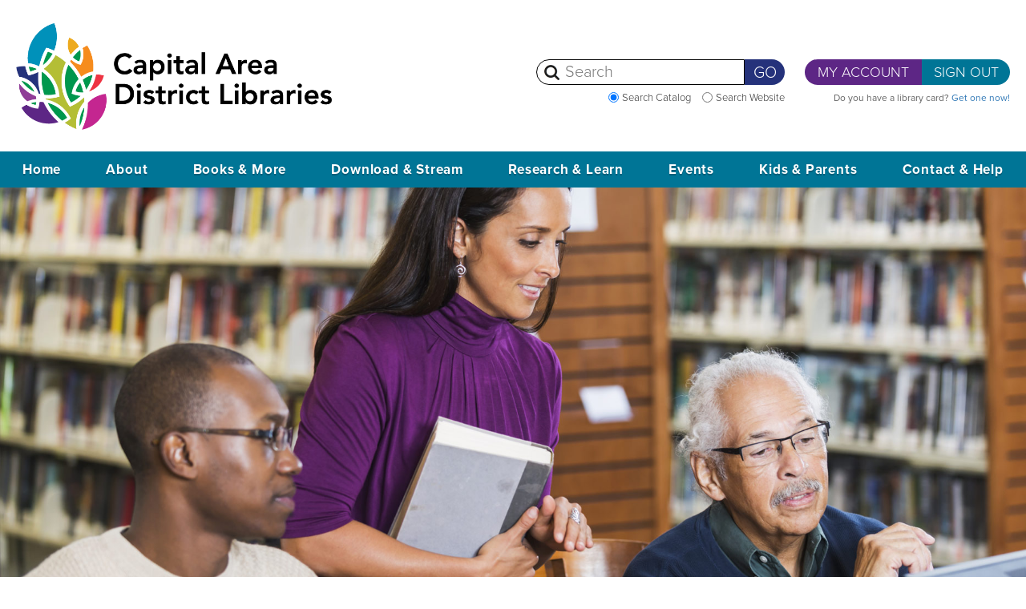

--- FILE ---
content_type: text/html; charset=UTF-8
request_url: https://www.cadl.org/staff_pick/420937
body_size: 14584
content:
<!DOCTYPE html>
<html lang="en" xml:lang="en" xmlns="http://www.w3.org/1999/xhtml">
<head>

	<meta id="viewport" name="viewport" content="width=device-width, target-densityDpi=device-dpi">
  <meta property="og:image" content="" />

	
<title>The City We Became - Capital Area District Library</title>

<meta http-equiv="content-type" content="text/html; charset=UTF-8"/>
<meta name="generator" content="concrete5"/>
<meta name="msapplication-TileImage" content="https://www.cadl.org/application/files/8515/1846/9913/windows-8.png"/>
<link rel="shortcut icon" href="https://www.cadl.org/application/files/8815/1846/9913/favicon.png" type="image/x-icon"/>
<link rel="icon" href="https://www.cadl.org/application/files/8815/1846/9913/favicon.png" type="image/x-icon"/>
<link rel="apple-touch-icon" href="https://www.cadl.org/application/files/1715/1846/9913/iphone.png"/>
<link rel="canonical" href="https://www.cadl.org/staff_pick">
<script type="text/javascript">
    var CCM_DISPATCHER_FILENAME = "/index.php";
    var CCM_CID = 671;
    var CCM_EDIT_MODE = false;
    var CCM_ARRANGE_MODE = false;
    var CCM_IMAGE_PATH = "/concrete/images";
    var CCM_TOOLS_PATH = "/index.php/tools/required";
    var CCM_APPLICATION_URL = "https://www.cadl.org";
    var CCM_REL = "";
    var CCM_ACTIVE_LOCALE = "en_US";
</script>

<script type="text/javascript" src="/concrete/js/jquery.js?ccm_nocache=1a72ca0f3692b16db9673a9a89faff0649086c52"></script>
<link href="/concrete/css/jquery-ui.css?ccm_nocache=1a72ca0f3692b16db9673a9a89faff0649086c52" rel="stylesheet" type="text/css" media="all">
<link href="/application/blocks/autonav/templates/mobile/css/view.css?ccm_nocache=1a72ca0f3692b16db9673a9a89faff0649086c52" rel="stylesheet" type="text/css" media="all">
<link href="/concrete/blocks/search/view.css?ccm_nocache=1a72ca0f3692b16db9673a9a89faff0649086c52" rel="stylesheet" type="text/css" media="all">
<link href="/application/blocks/autonav/templates/accessible/css/view.css?ccm_nocache=1a72ca0f3692b16db9673a9a89faff0649086c52" rel="stylesheet" type="text/css" media="all">
<link href="/concrete/blocks/social_links/view.css?ccm_nocache=1a72ca0f3692b16db9673a9a89faff0649086c52" rel="stylesheet" type="text/css" media="all">
<!-- Google Tag Manager -->
<script>(function(w,d,s,l,i){w[l]=w[l]||[];w[l].push({'gtm.start': new Date().getTime(),event:'gtm.js'});var f=d.getElementsByTagName(s)[0], j=d.createElement(s),dl=l!='dataLayer'?'&l='+l:'';j.async=true;j.src= 'https://www.googletagmanager.com/gtm.js?id='+i+dl;f.parentNode.insertBefore(j,f); })(window,document,'script','dataLayer','GTM-5MZCXCL');</script>
<!-- End Google Tag Manager -->

<!-- Meta Pixel Code --><script>!function(f,b,e,v,n,t,s){if(f.fbq)return;n=f.fbq=function(){n.callMethod?n.callMethod.apply(n,arguments):n.queue.push(arguments)};if(!f._fbq)f._fbq=n;n.push=n;n.loaded=!0;n.version='2.0';n.queue=[];t=b.createElement(e);t.async=!0;t.src=v;s=b.getElementsByTagName(e)[0];s.parentNode.insertBefore(t,s)}(window, document,'script','https://connect.facebook.net/en_US/fbevents.js');fbq('init', '1050148579660383');fbq('track', 'PageView');</script><noscript><img height="1" width="1" style="display:none"src="https://www.facebook.com/tr?id=1050148579660383&ev=PageView&noscript=1"/></noscript><!-- End Meta Pixel Code --><link rel="stylesheet" href="https://use.typekit.net/iep5gho.css">
        <link href="/application/themes/ae/css/app.min.css?v=cc161c51" rel='stylesheet' type='text/css'>
            <script>window.isEditMode = false;</script>
            </head>
<body class="subpage staffPicks">
<div class="ccm-page page-template-full">
    <div class="full-page-wrapper">
        <div tabindex="1" class="skip-to-content">Skip to content</div>

<header>

<div class="page-wrap header-page-wrap">

<!-- Logo -->
<div class="logo-wrapper">
    <a href="/" tabindex="1">
        <h2 class="logo-heading"><img src="/application/themes/ae/images/logo.png?v=25a" alt="Capital Area District Libraries logo" class="logo"><span>Capital Area District Libraries</span></h2>    </a>
</div>

<div class="mobile-menu">
  

    <div class="mobile-redirect"></div>

<div class="mobile-menu-content">
    <a href="#" role="button" class="close close-search-js">X</a>
    <div class="mobile-search-content">
          

    

    <div class="catalog-search">
    <form name="searchForm_45">
        <div class="form-group">
            <span class="rad-buttons">

            <input
                    tabindex="1"
                    class="search-catalog-radio"
                    type="radio"
                    name="RadioGroup1"
                checked                    value="https://catalog.cadl.org"
                    id="RadioGroup1_0_45"
            >
            <label for="RadioGroup1_0_45" class="search_catalog_label">
                Search Catalog
            </label>

            <input
                    type="radio"
                    class="search-website-radio"
                    tabindex="1"
                    name="RadioGroup1"
                    value="Search Entire Website"
                    id="RadioGroup1_1_45"
                            >
            <label for="RadioGroup1_1_45">

                Search Website
            </label>
        </span>
            <input type="text" class="search-catalog-query" placeholder="Search" aria-label="Search"
                   value="" tabindex="1">
            <button type="submit" class="perform-search" aria-label="Perform Search" tabindex="1">Go</button>
        </div>
    </form>
</div>


    </div>
    <div class="mobile-sign-in-content">
        <div class="signin-buttons">
            <a href="https://catalog.cadl.org/MyAccount/Home" role="button" class="my-account">My Account</a><a href="https://catalog.cadl.org/MyAccount/Logout" role="button" class="sign-in">Sign Out</a>
            Do you have a library card? <a href="/">Get one now!</a>
        </div>

    </div>
</div>

    <div id="mobilemenu" role="navigation">
        <div class="mobile-nav-wrapper">
            <div class="center-mobile-icons">
                <button tabindex="1" class="nav-button" aria-label="Toggle Mobile Navigation"></button>
                <a href="/" role="button" class="mobile-search-icon toggle-search-js"></a>
                <a href="/" role="button" class="mobile-sign-in"></a>
            </div>
        </div>
    </div>
        <ul class="primary-nav expand">
<li><a class="ae-mobile-link" tabindex="-1" href="https://www.cadl.org/">Home</a></li><li class="hover"><span data-level="1" tabindex="-1" class="level-1-span mobile-nav-section" role="button"  aria-label="Toggle Section ABOUT ">ABOUT</span><ul class="submenu submenu-level-1"><li class="hover"><span data-level="2" tabindex="-1" class="level-2-span mobile-nav-section" role="button" aria-label="Toggle Section OUR LOCATIONS ">OUR LOCATIONS</span><ul class="submenu submenu-level-2"><li><a class="ae-mobile-link" tabindex="-1" href="https://www.cadl.org/locations">Overview</a></li><li><a class="ae-mobile-link" tabindex="-1" href="https://www.cadl.org/about/our-locations/aurelius">Aurelius</a></li><li><a class="ae-mobile-link" tabindex="-1" href="https://www.cadl.org/about/our-locations/dansville">Dansville</a></li><li><a class="ae-mobile-link" tabindex="-1" href="https://www.cadl.org/about/our-locations/downtown-lansing">Downtown Lansing</a></li><li><a class="ae-mobile-link" tabindex="-1" href="https://www.cadl.org/about/our-locations/foster">Foster</a></li><li><a class="ae-mobile-link" tabindex="-1" href="https://www.cadl.org/about/our-locations/haslett">Haslett</a></li><li><a class="ae-mobile-link" tabindex="-1" href="https://www.cadl.org/about/our-locations/holt-delhi">Holt - Delhi</a></li><li><a class="ae-mobile-link" tabindex="-1" href="https://www.cadl.org/about/our-locations/leslie">Leslie</a></li><li><a class="ae-mobile-link" tabindex="-1" href="https://www.cadl.org/about/our-locations/mason">Mason</a></li><li><a class="ae-mobile-link" tabindex="-1" href="https://www.cadl.org/about/our-locations/okemos">Okemos</a></li><li><a class="ae-mobile-link" tabindex="-1" href="https://www.cadl.org/about/our-locations/south-lansing">South Lansing</a></li><li><a class="ae-mobile-link" tabindex="-1" href="https://www.cadl.org/about/our-locations/stockbridge">Stockbridge</a></li><li><a class="ae-mobile-link" tabindex="-1" href="https://www.cadl.org/about/our-locations/webberville">Webberville</a></li><li><a class="ae-mobile-link" tabindex="-1" href="https://www.cadl.org/about/our-locations/williamston">Williamston</a></li><li><a class="ae-mobile-link" tabindex="-1" href="https://www.cadl.org/about/our-locations/mobile-library">Mobile Library</a></li></ul></li><li class="hover"><span data-level="2" tabindex="-1" class="level-2-span mobile-nav-section" role="button" aria-label="Toggle Section MEMBERSHIP ">MEMBERSHIP</span><ul class="submenu submenu-level-2"><li><a class="ae-mobile-link" tabindex="-1" href="https://www.cadl.org/about/membership/getting-your-card">Getting Your Card</a></li><li><a class="ae-mobile-link" tabindex="-1" href="https://www.cadl.org/about/membership/using-your-card">Using &amp; Renewing Your Card</a></li><li><a class="ae-mobile-link" tabindex="-1" href="https://www.cadl.org/parents">Parent&#039;s Guide</a></li><li><a class="ae-mobile-link" tabindex="-1" href="https://www.cadl.org/about/membership/code-conduct">Code of Conduct</a></li><li><a class="ae-mobile-link" tabindex="-1" href="https://www.cadl.org/about/membership/membership-rewards">Member Rewards</a></li></ul></li><li class="hover"><span data-level="2" tabindex="-1" class="level-2-span mobile-nav-section" role="button" aria-label="Toggle Section WHO, WHAT &AMP; WHY ">WHO, WHAT &AMP; WHY</span><ul class="submenu submenu-level-2"><li><a class="ae-mobile-link" tabindex="-1" href="https://www.cadl.org/about/who-what-why/mission-history">Overview</a></li><li><a class="ae-mobile-link" tabindex="-1" href="https://www.cadl.org/about/who-what-why/staff-directory">Staff Directory</a></li><li><a class="ae-mobile-link" tabindex="-1" href="https://www.cadl.org/cares">CADL Cares</a></li><li><a class="ae-mobile-link" tabindex="-1" href="https://www.cadl.org/outreach">Community Outreach</a></li><li><a class="ae-mobile-link" tabindex="-1" href="https://www.cadl.org/about/who-what-why/marketing-contacts">Marketing Contacts</a></li><li><a class="ae-mobile-link" tabindex="-1" href="https://www.cadl.org/about/who-what-why/cadl-logo">CADL Logo and Use Guidelines</a></li><li><a class="ae-mobile-link" tabindex="-1" href="https://www.cadl.org/about/who-what-why/blog"></a></li></ul></li><li class="hover"><span data-level="2" tabindex="-1" class="level-2-span mobile-nav-section" role="button" aria-label="Toggle Section GET INVOLVED ">GET INVOLVED</span><ul class="submenu submenu-level-2"><li><a class="ae-mobile-link" tabindex="-1" href="https://www.cadl.org/about/get-involved/donate">Donate</a></li><li><a class="ae-mobile-link" tabindex="-1" href="https://www.cadl.org/about/get-involved/kroger-rewards">Kroger Rewards</a></li><li class="hover"><span data-level="3" tabindex="-1" class="mobile-nav-section" role="button"  aria-label="Toggle Section FRIENDS OF THE LIBRARY ">FRIENDS OF THE LIBRARY</span><ul class="submenu submenu-level-3"><li><a class="ae-mobile-link" tabindex="-1" href="https://www.cadl.org/about/get-involved/friends-library/aurelius">Aurelius</a></li><li><a class="ae-mobile-link" tabindex="-1" href="https://www.cadl.org/about/get-involved/friends-library/dansville">Dansville</a></li><li><a class="ae-mobile-link" tabindex="-1" href="https://www.cadl.org/about/get-involved/friends-library/haslett">Haslett</a></li><li><a class="ae-mobile-link" tabindex="-1" href="https://www.cadl.org/about/get-involved/friends-library/holt-delhi">Holt-Delhi</a></li><li><a class="ae-mobile-link" tabindex="-1" href="https://www.cadl.org/about/get-involved/friends-library/lansing">Lansing</a></li><li><a class="ae-mobile-link" tabindex="-1" href="https://www.cadl.org/about/get-involved/friends-library/leslie">Leslie</a></li><li><a class="ae-mobile-link" tabindex="-1" href="https://www.cadl.org/about/get-involved/friends-library/mason">Mason</a></li><li><a class="ae-mobile-link" tabindex="-1" href="https://www.cadl.org/about/get-involved/friends-library/okemos">Okemos</a></li><li><a class="ae-mobile-link" tabindex="-1" href="https://www.cadl.org/about/get-involved/friends-library/stockbridge-friends">Stockbridge</a></li><li><a class="ae-mobile-link" tabindex="-1" href="https://www.cadl.org/about/get-involved/friends-library/webberville">Webberville</a></li><li><a class="ae-mobile-link" tabindex="-1" href="https://www.cadl.org/about/get-involved/friends-library/williamston">Williamston</a></li></ul></li><li><a class="ae-mobile-link" tabindex="-1" href="https://www.cadl.org/about/get-involved/used-book-sales">Used Book Sales</a></li></ul></li><li class="hover"><span data-level="2" tabindex="-1" class="level-2-span mobile-nav-section" role="button" aria-label="Toggle Section ADMIN &AMP; FUNDING ">ADMIN &AMP; FUNDING</span><ul class="submenu submenu-level-2"><li><a class="ae-mobile-link" tabindex="-1" href="https://www.cadl.org/about/admin-funding/board-trustees">Board of Trustees</a></li><li><a class="ae-mobile-link" tabindex="-1" href="https://www.cadl.org/policies">Policies</a></li><li><a class="ae-mobile-link" tabindex="-1" href="https://www.cadl.org/about/admin-funding/annual-reports">Annual Reports</a></li><li><a class="ae-mobile-link" tabindex="-1" href="https://www.cadl.org/about/admin-funding/value-calculator">Library Value Calculator</a></li><li><a class="ae-mobile-link" tabindex="-1" href="https://www.cadl.org/about/admin-funding/strategic-plan">Strategic Planning</a></li></ul></li><li class="hover"><span data-level="2" tabindex="-1" class="level-2-span mobile-nav-section" role="button" aria-label="Toggle Section OPPORTUNITIES ">OPPORTUNITIES</span><ul class="submenu submenu-level-2"><li class="hover"><span data-level="3" tabindex="-1" class="mobile-nav-section" role="button"  aria-label="Toggle Section JOBS ">JOBS</span><ul class="submenu submenu-level-3"><li><a class="ae-mobile-link" tabindex="-1" href="https://www.cadl.org/jobs/library-page">Library Page Lansing Branches (Lansing Branches include S. Lansing, Foster and Downtown)</a></li><li><a class="ae-mobile-link" tabindex="-1" href="https://www.cadl.org/jobs/library-page-2">Library Page Webberville</a></li><li><a class="ae-mobile-link" tabindex="-1" href="https://www.cadl.org/jobs/library-assistant-4">Library Assistant Lansing Branches (South Lansing, Foster and Downtown)</a></li><li><a class="ae-mobile-link" tabindex="-1" href="https://www.cadl.org/jobs/administrative-assistant">Administrative Assistant</a></li></ul></li><li><a class="ae-mobile-link" tabindex="-1" href="https://www.cadl.org/about/opportunities/rfps-rfqs">RFPs &amp; RFQs</a></li><li><a class="ae-mobile-link" tabindex="-1" href="https://www.cadl.org/about/opportunities/cadl-surplus-store">CADL Surplus Store</a></li><li><a class="ae-mobile-link" tabindex="-1" href="https://www.cadl.org/shop">CADL Swag Store</a></li></ul></li></ul></li><li class="hover"><span data-level="1" tabindex="-1" class="level-1-span mobile-nav-section" role="button"  aria-label="Toggle Section BOOKS &AMP; MORE ">BOOKS &AMP; MORE</span><ul class="submenu submenu-level-1"><li class="hover"><span data-level="2" tabindex="-1" class="level-2-span mobile-nav-section" role="button" aria-label="Toggle Section RECOMMENDATIONS ">RECOMMENDATIONS</span><ul class="submenu submenu-level-2"><li><a class="ae-mobile-link" tabindex="-1" href="https://www.cadl.org/books-more/recommendations/overview">Overview</a></li><li><a class="ae-mobile-link" tabindex="-1" href="https://www.cadl.org/staff-picks?&amp;akID%5B26%5D%5BatSelectOptionID%5D%5B%5D=&amp;ccm_order_by=ak_staff_picks_publish_date&amp;ccm_order_by_direction=desc&amp;search=&amp;title=Recommendations">Staff Picks</a></li><li><a class="ae-mobile-link" tabindex="-1" href="https://www.cadl.org/contact-help/contact-forms/booksleuth-pi">BookSleuth P. I.</a></li><li><a class="ae-mobile-link" tabindex="-1" href="https://www.cadl.org/events/all-events?&amp;search=booksleuth">BookSleuth Live</a></li><li><a class="ae-mobile-link" tabindex="-1" href="https://www.cadl.org/research-learn/research-tools-guides/books-reading">Books &amp; Reading Research Tools</a></li><li class="hover"><span data-level="3" tabindex="-1" class="mobile-nav-section" role="button"  aria-label="Toggle Section AWARD WINNERS ">AWARD WINNERS</span><ul class="submenu submenu-level-3"><li><a class="ae-mobile-link" tabindex="-1" href="https://www.cadl.org/books-more/recommendations/award-winners/caldecott">Caldecott Medal Winners</a></li><li><a class="ae-mobile-link" tabindex="-1" href="https://www.cadl.org/books-more/recommendations/award-winners/newbery">Newbery Medal Winners</a></li><li><a class="ae-mobile-link" tabindex="-1" href="https://www.cadl.org/books-more/recommendations/award-winners/nbaypl">National Book Award for Young People&#039;s Literature</a></li></ul></li><li><a class="ae-mobile-link" tabindex="-1" href="https://www.cadl.org/DeDe">DeDe&#039;s Downloads Stacks 92.1</a></li></ul></li><li class="hover"><span data-level="2" tabindex="-1" class="level-2-span mobile-nav-section" role="button" aria-label="Toggle Section LIBRARY OF THINGS ">LIBRARY OF THINGS</span><ul class="submenu submenu-level-2"><li><a class="ae-mobile-link" tabindex="-1" href="https://www.cadl.org/things">Browse the Things</a></li><li><a class="ae-mobile-link" tabindex="-1" href="https://www.cadl.org/books-more/library-things/what">What is This</a></li><li><a class="ae-mobile-link" tabindex="-1" href="https://www.cadl.org/books-more/library-things/thingsmap">ThingsMap</a></li><li><a class="ae-mobile-link" tabindex="-1" href="https://www.cadl.org/takeandmake">Take &amp; Make Kits</a></li></ul></li><li class="hover"><span data-level="2" tabindex="-1" class="level-2-span mobile-nav-section" role="button" aria-label="Toggle Section BOOKS ">BOOKS</span><ul class="submenu submenu-level-2"><li><a class="ae-mobile-link" tabindex="-1" href="https://www.cadl.org/staff-picks?&amp;akID%5B26%5D%5BatSelectOptionID%5D%5B%5D=22&amp;ccm_order_by=ak_staff_picks_publish_date&amp;ccm_order_by_direction=desc&amp;title=Books">Staff Picks</a></li><li class="hover"><span data-level="3" tabindex="-1" class="mobile-nav-section" role="button"  aria-label="Toggle Section NEW AT CADL ">NEW AT CADL</span><ul class="submenu submenu-level-3"><li><a class="ae-mobile-link" tabindex="-1" href="https://www.cadl.org/new-adult">Adult High Demand</a></li><li><a class="ae-mobile-link" tabindex="-1" href="https://www.cadl.org/books-more/books/new-cadl/adult-general-fiction">Adult General Fiction</a></li><li><a class="ae-mobile-link" tabindex="-1" href="https://www.cadl.org/books-more/books/new-cadl/adult-historical-fiction">Adult Historical Fiction</a></li><li><a class="ae-mobile-link" tabindex="-1" href="https://www.cadl.org/books-more/books/new-cadl/adult-romance">Adult Romance</a></li><li><a class="ae-mobile-link" tabindex="-1" href="https://www.cadl.org/books-more/books/new-cadl/adult-western-fiction">Adult Western Fiction</a></li><li><a class="ae-mobile-link" tabindex="-1" href="https://www.cadl.org/books-more/books/new-cadl/adult-mystery-suspense">Adult Mystery &amp; Suspense</a></li><li><a class="ae-mobile-link" tabindex="-1" href="https://www.cadl.org/books-more/books/new-cadl/adult-scifi-fantasy-horror">Adult SciFi, Fantasy &amp; Horror</a></li><li><a class="ae-mobile-link" tabindex="-1" href="https://www.cadl.org/books-more/books/new-cadl/adult-urban-fiction">Adult Urban Fiction</a></li><li><a class="ae-mobile-link" tabindex="-1" href="https://www.cadl.org/books-more/books/new-cadl/adult-graphic-novels">Adult Graphic Novels</a></li><li><a class="ae-mobile-link" tabindex="-1" href="https://www.cadl.org/books-more/books/new-cadl/adult-non-fiction">Adult Non-fiction</a></li><li><a class="ae-mobile-link" tabindex="-1" href="https://www.cadl.org/books-more/books/new-cadl/large-print">Large Print</a></li><li><a class="ae-mobile-link" tabindex="-1" href="https://www.cadl.org/books-more/books/new-cadl/teen-books">Teen Books</a></li><li><a class="ae-mobile-link" tabindex="-1" href="https://www.cadl.org/books-more/books/new-cadl/teen-graphic-novels">Teen Graphic Novels</a></li><li><a class="ae-mobile-link" tabindex="-1" href="https://www.cadl.org/books-more/books/new-cadl/kids-picture-books">Kids Picture Books</a></li><li><a class="ae-mobile-link" tabindex="-1" href="https://www.cadl.org/books-more/books/new-cadl/kids-easy-reader-books">Kids Easy Reader books</a></li><li><a class="ae-mobile-link" tabindex="-1" href="https://www.cadl.org/books-more/books/new-cadl/kids-fiction">Kids Fiction</a></li><li><a class="ae-mobile-link" tabindex="-1" href="https://www.cadl.org/books-more/books/new-cadl/kids-non-fiction">Kids Non-fiction</a></li></ul></li><li class="hover"><span data-level="3" tabindex="-1" class="mobile-nav-section" role="button"  aria-label="Toggle Section ON ORDER ">ON ORDER</span><ul class="submenu submenu-level-3"><li><a class="ae-mobile-link" tabindex="-1" href="https://www.cadl.org/onorder-adult">Adult High Demand</a></li><li><a class="ae-mobile-link" tabindex="-1" href="https://www.cadl.org/books-more/books/order/adult-general-fiction">Adult General Fiction</a></li><li><a class="ae-mobile-link" tabindex="-1" href="https://www.cadl.org/books-more/books/order/adult-historical-fiction">Adult Historical Fiction</a></li><li><a class="ae-mobile-link" tabindex="-1" href="https://www.cadl.org/books-more/books/order/adult-romance">Adult Romance</a></li><li><a class="ae-mobile-link" tabindex="-1" href="https://www.cadl.org/books-more/books/order/adult-western-fiction">Adult Western Fiction</a></li><li><a class="ae-mobile-link" tabindex="-1" href="https://www.cadl.org/books-more/books/order/adult-mystery-suspense">Adult Mystery &amp; Suspense</a></li><li><a class="ae-mobile-link" tabindex="-1" href="https://www.cadl.org/books-more/books/order/adult-scifi-fantasy-horror">Adult SciFi, Fantasy &amp; Horror</a></li><li><a class="ae-mobile-link" tabindex="-1" href="https://www.cadl.org/books-more/books/order/adult-urban-fiction">Adult Urban Fiction</a></li><li><a class="ae-mobile-link" tabindex="-1" href="https://www.cadl.org/books-more/books/order/adult-graphic-novels">Adult Graphic Novels</a></li><li><a class="ae-mobile-link" tabindex="-1" href="https://www.cadl.org/books-more/books/order/adult-non-fiction">Adult Non-fiction</a></li><li><a class="ae-mobile-link" tabindex="-1" href="https://www.cadl.org/books-more/books/order/large-print">Large Print</a></li><li><a class="ae-mobile-link" tabindex="-1" href="https://www.cadl.org/books-more/books/order/teen-books">Teen Books</a></li><li><a class="ae-mobile-link" tabindex="-1" href="https://www.cadl.org/books-more/books/order/teen-graphic-novels">Teen Graphic Novels</a></li><li><a class="ae-mobile-link" tabindex="-1" href="https://www.cadl.org/books-more/books/order/kids-picture-books">Kids Picture Books</a></li><li><a class="ae-mobile-link" tabindex="-1" href="https://www.cadl.org/books-more/books/order/kids-easy-reader-books">Kids Easy Reader books</a></li><li><a class="ae-mobile-link" tabindex="-1" href="https://www.cadl.org/books-more/books/order/kids-fiction">Kids Fiction</a></li><li><a class="ae-mobile-link" tabindex="-1" href="https://www.cadl.org/books-more/books/order/kids-non-fiction">Kids Non-fiction</a></li></ul></li></ul></li><li class="hover"><span data-level="2" tabindex="-1" class="level-2-span mobile-nav-section" role="button" aria-label="Toggle Section MOVIES &AMP; TV ">MOVIES &AMP; TV</span><ul class="submenu submenu-level-2"><li><a class="ae-mobile-link" tabindex="-1" href="https://www.cadl.org/staff-picks?&amp;akID%5B26%5D%5BatSelectOptionID%5D%5B%5D=23&amp;ccm_order_by=ak_staff_picks_publish_date&amp;ccm_order_by_direction=desc&amp;title=Movies+-+TV">Staff Picks</a></li><li class="hover"><span data-level="3" tabindex="-1" class="mobile-nav-section" role="button"  aria-label="Toggle Section NEW AT CADL ">NEW AT CADL</span><ul class="submenu submenu-level-3"><li><a class="ae-mobile-link" tabindex="-1" href="https://www.cadl.org/books-more/movies-tv/new-cadl/adult-dvds">Adult DVDs</a></li><li><a class="ae-mobile-link" tabindex="-1" href="https://www.cadl.org/books-more/movies-tv/new-cadl/adult-blu-rays">Adult Blu-rays</a></li><li><a class="ae-mobile-link" tabindex="-1" href="https://www.cadl.org/books-more/movies-tv/new-cadl/family-dvds">Family DVDs</a></li><li><a class="ae-mobile-link" tabindex="-1" href="https://www.cadl.org/books-more/movies-tv/new-cadl/family-blu-rays">Family Blu-rays</a></li><li><a class="ae-mobile-link" tabindex="-1" href="https://www.cadl.org/books-more/movies-tv/new-cadl/kids-dvds">Kids DVDs</a></li><li><a class="ae-mobile-link" tabindex="-1" href="https://www.cadl.org/books-more/movies-tv/new-cadl/kids-blu-rays">Kids Blu-rays</a></li><li><a class="ae-mobile-link" tabindex="-1" href="https://www.cadl.org/books-more/movies-tv/new-cadl/streaming-video">Streaming Video</a></li></ul></li><li class="hover"><span data-level="3" tabindex="-1" class="mobile-nav-section" role="button"  aria-label="Toggle Section ON ORDER ">ON ORDER</span><ul class="submenu submenu-level-3"><li><a class="ae-mobile-link" tabindex="-1" href="https://www.cadl.org/books-more/movies-tv/order/adult-dvds">Adult DVDs</a></li><li><a class="ae-mobile-link" tabindex="-1" href="https://www.cadl.org/books-more/movies-tv/order/adult-blu-rays">Adult Blu-rays</a></li><li><a class="ae-mobile-link" tabindex="-1" href="https://www.cadl.org/books-more/movies-tv/order/family-dvds">Kids and Family DVDs</a></li><li><a class="ae-mobile-link" tabindex="-1" href="https://www.cadl.org/books-more/movies-tv/order/family-blu-rays">Kids and Family Blu-rays</a></li></ul></li></ul></li><li class="hover"><span data-level="2" tabindex="-1" class="level-2-span mobile-nav-section" role="button" aria-label="Toggle Section MUSIC ">MUSIC</span><ul class="submenu submenu-level-2"><li><a class="ae-mobile-link" tabindex="-1" href="https://www.cadl.org/staff-picks?&amp;akID%5B26%5D%5BatSelectOptionID%5D%5B%5D=24&amp;ccm_order_by=ak_staff_picks_publish_date&amp;ccm_order_by_direction=desc&amp;title=Music">Staff Picks</a></li><li class="hover"><span data-level="3" tabindex="-1" class="mobile-nav-section" role="button"  aria-label="Toggle Section NEW AT CADL ">NEW AT CADL</span><ul class="submenu submenu-level-3"><li><a class="ae-mobile-link" tabindex="-1" href="https://www.cadl.org/books-more/music/new-cadl/adult-music-cds">Adult Music CDs</a></li><li><a class="ae-mobile-link" tabindex="-1" href="https://www.cadl.org/books-more/music/new-cadl/kids-music-cds">Kids Music CDs</a></li><li><a class="ae-mobile-link" tabindex="-1" href="https://www.cadl.org/books-more/music/new-cadl/streaming-music">Streaming Music</a></li></ul></li><li class="hover"><span data-level="3" tabindex="-1" class="mobile-nav-section" role="button"  aria-label="Toggle Section ON ORDER ">ON ORDER</span><ul class="submenu submenu-level-3"><li><a class="ae-mobile-link" tabindex="-1" href="https://www.cadl.org/books-more/music/order/adult-music-cds">Adult Music CDs</a></li><li><a class="ae-mobile-link" tabindex="-1" href="https://www.cadl.org/books-more/music/order/kids-music-cds">Kids Music CDs</a></li></ul></li></ul></li><li class="hover"><span data-level="2" tabindex="-1" class="level-2-span mobile-nav-section" role="button" aria-label="Toggle Section AUDIOBOOKS ">AUDIOBOOKS</span><ul class="submenu submenu-level-2"><li><a class="ae-mobile-link" tabindex="-1" href="https://www.cadl.org/staff-picks?&amp;akID%5B26%5D%5BatSelectOptionID%5D%5B%5D=25ccm_order_by&amp;ccm_order_by_direction=desc&amp;title=Audiobooks">Staff Picks</a></li><li class="hover"><span data-level="3" tabindex="-1" class="mobile-nav-section" role="button"  aria-label="Toggle Section NEW AT CADL ">NEW AT CADL</span><ul class="submenu submenu-level-3"><li><a class="ae-mobile-link" tabindex="-1" href="https://www.cadl.org/books-more/audiobooks/new-cadl/adult-audiobooks">Audiobooks</a></li></ul></li><li class="hover"><span data-level="3" tabindex="-1" class="mobile-nav-section" role="button"  aria-label="Toggle Section ON ORDER ">ON ORDER</span><ul class="submenu submenu-level-3"><li><a class="ae-mobile-link" tabindex="-1" href="https://www.cadl.org/books-more/audiobooks/order/adult-audiobooks">Audiobooks</a></li></ul></li></ul></li><li class="hover"><span data-level="2" tabindex="-1" class="level-2-span mobile-nav-section" role="button" aria-label="Toggle Section MAGAZINES &AMP; NEWSPAPERS ">MAGAZINES &AMP; NEWSPAPERS</span><ul class="submenu submenu-level-2"><li><a class="ae-mobile-link" tabindex="-1" href="https://catalog.cadl.org/Search/Results?&amp;lookfor=&amp;searchIndex=Keyword&amp;filter%5B%5D=format%3A%22Periodical%22&amp;filter%5B%5D=format%3A%22Periodical-%2BNon-Circulating%22&amp;filter%5B%5D=format%3A%22eMagazine%22&amp;sort=popularity%2Bdesc&amp;view=list&amp;searchSource=local">Browse Magazines</a></li><li><a class="ae-mobile-link" tabindex="-1" href="https://www.cadl.org/books-more/magazines-newspapers/newspaper-list">Newspaper List</a></li></ul></li></ul></li><li class="hover"><span data-level="1" tabindex="-1" class="level-1-span mobile-nav-section" role="button"  aria-label="Toggle Section DOWNLOAD &AMP; STREAM ">DOWNLOAD &AMP; STREAM</span><ul class="submenu submenu-level-1"><li class="hover"><span data-level="2" tabindex="-1" class="level-2-span mobile-nav-section" role="button" aria-label="Toggle Section WHAT &AMP; HOW ">WHAT &AMP; HOW</span><ul class="submenu submenu-level-2"><li><a class="ae-mobile-link" tabindex="-1" href="https://www.cadl.org/digital">Overview</a></li><li><a class="ae-mobile-link" tabindex="-1" href="https://www.cadl.org/digital-downloads/what-how/faqs">FAQs</a></li></ul></li><li class="hover"><span data-level="2" tabindex="-1" class="level-2-span mobile-nav-section" role="button" aria-label="Toggle Section DISCOVER ">DISCOVER</span><ul class="submenu submenu-level-2"><li><a class="ae-mobile-link" tabindex="-1" href="https://www.cadl.org/staff-picks?&amp;akID%5B26%5D%5BatSelectOptionID%5D%5B%5D=26&amp;ccm_order_by=ak_staff_picks_publish_date&amp;ccm_order_by_direction=desc&amp;search=&amp;title=eBooks">Staff Picks</a></li></ul></li><li class="hover"><span data-level="2" tabindex="-1" class="level-2-span mobile-nav-section" role="button" aria-label="Toggle Section SERVICES ">SERVICES</span><ul class="submenu submenu-level-2"><li><a class="ae-mobile-link" tabindex="-1" href="https://libbyapp.com/">Libby</a></li><li><a class="ae-mobile-link" tabindex="-1" href="https://mlc.overdrive.com/mlc-capitalarea/site-default">MCLS OverDrive Catalog</a></li><li><a class="ae-mobile-link" tabindex="-1" href="https://mlc.overdrive.com/mlc-capitalarea/kids">MCLS OverDrive for Kids</a></li><li><a class="ae-mobile-link" tabindex="-1" href="https://www.hoopladigital.com/">hoopla</a></li><li><a class="ae-mobile-link" tabindex="-1" href="https://cadl.kanopystreaming.com/">Kanopy</a></li><li><a class="ae-mobile-link" tabindex="-1" href="https://0-digital-scholastic-com.opac.cadl.org/site/launch/bkflix?&amp;=&amp;ucn=600020360">BookFlix</a></li><li><a class="ae-mobile-link" tabindex="-1" href="https://miactivitypass.org/">Michigan Activity Pass</a></li><li><a class="ae-mobile-link" tabindex="-1" href="https://www.cadl.org/bookbound">Book Bound Podcast</a></li></ul></li></ul></li><li class="hover"><span data-level="1" tabindex="-1" class="level-1-span mobile-nav-section" role="button"  aria-label="Toggle Section RESEARCH &AMP; LEARN ">RESEARCH &AMP; LEARN</span><ul class="submenu submenu-level-1"><li class="hover"><span data-level="2" tabindex="-1" class="level-2-span mobile-nav-section" role="button" aria-label="Toggle Section RESEARCH TOOLS &AMP; GUIDES ">RESEARCH TOOLS &AMP; GUIDES</span><ul class="submenu submenu-level-2"><li><a class="ae-mobile-link" tabindex="-1" href="https://www.cadl.org/research-learn/research-tools-guides/all-tools-z">All Tools A-Z</a></li><li><a class="ae-mobile-link" tabindex="-1" href="https://www.cadl.org/research-learn/research-tools-guides/arts-humanities">Arts &amp; Humanities</a></li><li><a class="ae-mobile-link" tabindex="-1" href="https://www.cadl.org/research-learn/research-tools-guides/automotive">Automotive</a></li><li><a class="ae-mobile-link" tabindex="-1" href="https://www.cadl.org/books-reading">Books &amp; Reading</a></li><li><a class="ae-mobile-link" tabindex="-1" href="https://www.cadl.org/business">Business</a></li><li><a class="ae-mobile-link" tabindex="-1" href="https://www.cadl.org/community-connections">Community Connections</a></li><li><a class="ae-mobile-link" tabindex="-1" href="https://www.cadl.org/research-learn/research-tools-guides/computers">Computers</a></li><li><a class="ae-mobile-link" tabindex="-1" href="https://www.cadl.org/research-learn/research-tools-guides/consumer-information">Consumer Information</a></li><li><a class="ae-mobile-link" tabindex="-1" href="https://www.cadl.org/research-learn/research-tools-guides/directories">Directories</a></li><li><a class="ae-mobile-link" tabindex="-1" href="https://www.cadl.org/ancestry">Genealogy</a></li><li><a class="ae-mobile-link" tabindex="-1" href="https://www.cadl.org/research-learn/research-tools-guides/government-voting">Government &amp; Voting</a></li><li><a class="ae-mobile-link" tabindex="-1" href="https://www.cadl.org/health">Health</a></li><li><a class="ae-mobile-link" tabindex="-1" href="https://www.cadl.org/research-learn/research-tools-guides/history">History</a></li><li><a class="ae-mobile-link" tabindex="-1" href="https://www.cadl.org/diy">Hobbies &amp; DIY</a></li><li><a class="ae-mobile-link" tabindex="-1" href="https://www.cadl.org/research-learn/research-tools-guides/homework-help-grades-k-6">Homework Help Grades K-6</a></li><li><a class="ae-mobile-link" tabindex="-1" href="https://www.cadl.org/research-learn/research-tools-guides/homework-help-grades-7-12">Homework Help Grades 7-12</a></li><li><a class="ae-mobile-link" tabindex="-1" href="https://www.cadl.org/research-learn/research-tools-guides/k-12-educators">K-12 Educators</a></li><li><a class="ae-mobile-link" tabindex="-1" href="https://www.cadl.org/law">Law</a></li><li><a class="ae-mobile-link" tabindex="-1" href="https://www.cadl.org/research-learn/research-tools-guides/newspaper-magazine-articles">Newspaper &amp; Magazine Articles</a></li><li><a class="ae-mobile-link" tabindex="-1" href="https://www.cadl.org/finance">Personal Finance</a></li><li><a class="ae-mobile-link" tabindex="-1" href="https://www.cadl.org/taxes">Tax Information Guide</a></li><li><a class="ae-mobile-link" tabindex="-1" href="https://www.cadl.org/research-learn/research-tools-guides/test-prep">Test Prep</a></li></ul></li><li class="hover"><span data-level="2" tabindex="-1" class="level-2-span mobile-nav-section" role="button" aria-label="Toggle Section LEARN A NEW SKILL ">LEARN A NEW SKILL</span><ul class="submenu submenu-level-2"><li><a class="ae-mobile-link" tabindex="-1" href="https://www.cadl.org/languages">Learn a Language</a></li><li><a class="ae-mobile-link" tabindex="-1" href="https://www.cadl.org/jobskills">Job Skills</a></li><li><a class="ae-mobile-link" tabindex="-1" href="https://www.cadl.org/research-learn/learn-new-skill/preschool">Preschool Learning</a></li><li><a class="ae-mobile-link" tabindex="-1" href="https://www.cadl.org/school-age">School Age Learning</a></li><li><a class="ae-mobile-link" tabindex="-1" href="https://www.cadl.org/lifelong-learning">Lifelong Learning</a></li><li><a class="ae-mobile-link" tabindex="-1" href="https://www.cadl.org/knowledge-navigator">Knowledge Navigator</a></li></ul></li><li class="hover"><span data-level="2" tabindex="-1" class="level-2-span mobile-nav-section" role="button" aria-label="Toggle Section LOCAL HISTORY ">LOCAL HISTORY</span><ul class="submenu submenu-level-2"><li><a class="ae-mobile-link" tabindex="-1" href="https://www.cadl.org/research-learn/local-history/overview">Local History</a></li><li><a class="ae-mobile-link" tabindex="-1" href="https://www.cadl.org/research-learn/local-history/person-research">In-Person Research</a></li><li><a class="ae-mobile-link" tabindex="-1" href="https://www.cadl.org/research-learn/local-history/about-and-tips">Local History Online</a></li><li><a class="ae-mobile-link" tabindex="-1" href="https://www.cadl.org/research-learn/local-history/person-research/researching-history-your-home">House History Research</a></li><li><a class="ae-mobile-link" tabindex="-1" href="https://www.cadl.org/research-learn/local-history/local-music-collection">Local Music Collection</a></li><li><a class="ae-mobile-link" tabindex="-1" href="https://www.cadl.org/research-learn/local-history/yearbooks">Yearbooks</a></li><li><a class="ae-mobile-link" tabindex="-1" href="https://www.cadl.org/research-learn/local-history/digital-history-station">Digital History Station</a></li><li><a class="ae-mobile-link" tabindex="-1" href="https://www.cadl.org/research-learn/local-history/collections">Collections by Category</a></li><li><a class="ae-mobile-link" tabindex="-1" href="https://www.cadl.org/research-learn/local-history/other-local-history">Other LH Resources</a></li></ul></li><li class="hover"><span data-level="2" tabindex="-1" class="level-2-span mobile-nav-section" role="button" aria-label="Toggle Section TUTORING ">TUTORING</span><ul class="submenu submenu-level-2"><li><a class="ae-mobile-link" tabindex="-1" href="https://www.cadl.org/tutor">Tutor.com</a></li></ul></li></ul></li><li class="hover"><span data-level="1" tabindex="-1" class="level-1-span mobile-nav-section" role="button"  aria-label="Toggle Section EVENTS ">EVENTS</span><ul class="submenu submenu-level-1"><li class="hover"><span data-level="2" tabindex="-1" class="level-2-span mobile-nav-section" role="button" aria-label="Toggle Section POPULAR CATEGORIES ">POPULAR CATEGORIES</span><ul class="submenu submenu-level-2"><li><a class="ae-mobile-link" tabindex="-1" href="https://www.cadl.org/events">All Events</a></li><li><a class="ae-mobile-link" tabindex="-1" href="https://www.cadl.org/events/all-events?&amp;category=72007%2C73320">Art</a></li><li><a class="ae-mobile-link" tabindex="-1" href="https://www.cadl.org/events/all-events?&amp;category=72010">Book Discussions</a></li><li><a class="ae-mobile-link" tabindex="-1" href="https://www.cadl.org/events/all-events?&amp;category=72016">Games &amp; Hobbies</a></li><li><a class="ae-mobile-link" tabindex="-1" href="https://www.cadl.org/events/all-events?&amp;category=72028">Science &amp; Nature</a></li><li><a class="ae-mobile-link" tabindex="-1" href="https://www.cadl.org/events/all-events?&amp;category=67655">Storytimes &amp; Playtimes</a></li></ul></li><li class="hover"><span data-level="2" tabindex="-1" class="level-2-span mobile-nav-section" role="button" aria-label="Toggle Section BY LOCATION ">BY LOCATION</span><ul class="submenu submenu-level-2"><li><a class="ae-mobile-link" tabindex="-1" href="https://www.cadl.org/events/all-events?&amp;campus=8278">Aurelius</a></li><li><a class="ae-mobile-link" tabindex="-1" href="https://www.cadl.org/events/all-events?&amp;campus=8290">Dansville</a></li><li><a class="ae-mobile-link" tabindex="-1" href="https://www.cadl.org/events/all-events?&amp;campus=8279">Downtown Lansing</a></li><li><a class="ae-mobile-link" tabindex="-1" href="https://www.cadl.org/events/all-events?&amp;campus=8280">Foster</a></li><li><a class="ae-mobile-link" tabindex="-1" href="https://www.cadl.org/events/all-events?&amp;campus=8281">Haslett</a></li><li><a class="ae-mobile-link" tabindex="-1" href="https://www.cadl.org/events/all-events?&amp;campus=8286">Holt-Delhi</a></li><li><a class="ae-mobile-link" tabindex="-1" href="https://www.cadl.org/events/all-events?&amp;campus=8288">Leslie</a></li><li><a class="ae-mobile-link" tabindex="-1" href="https://www.cadl.org/events/all-events?&amp;campus=8287">Mason</a></li><li><a class="ae-mobile-link" tabindex="-1" href="https://www.cadl.org/events/all-events?&amp;campus=8284">Okemos</a></li><li><a class="ae-mobile-link" tabindex="-1" href="https://www.cadl.org/events/all-events?&amp;campus=8285">South Lansing</a></li><li><a class="ae-mobile-link" tabindex="-1" href="https://www.cadl.org/events/all-events?&amp;campus=8289">Stockbridge</a></li><li><a class="ae-mobile-link" tabindex="-1" href="https://www.cadl.org/events/all-events?&amp;campus=8283">Webberville</a></li><li><a class="ae-mobile-link" tabindex="-1" href="https://www.cadl.org/events/all-events?&amp;campus=8282">Williamston</a></li></ul></li><li><a class="ae-mobile-link" tabindex="-1" href="https://www.cadl.org/events-1/cadl-program-services-guide-1">CADL Program &amp; Services Guide</a></li></ul></li><li class="hover"><span data-level="1" tabindex="-1" class="level-1-span mobile-nav-section" role="button"  aria-label="Toggle Section KIDS &AMP; PARENTS ">KIDS &AMP; PARENTS</span><ul class="submenu submenu-level-1"><li class="hover"><span data-level="2" tabindex="-1" class="level-2-span mobile-nav-section" role="button" aria-label="Toggle Section RAISING READERS ">RAISING READERS</span><ul class="submenu submenu-level-2"><li><a class="ae-mobile-link" tabindex="-1" href="https://www.cadl.org/kids-parents/raising-readers/overview">Overview</a></li><li class="hover"><span data-level="3" tabindex="-1" class="mobile-nav-section" role="button"  aria-label="Toggle Section EARLY LEARNING TIPS FOR PARENTS ">EARLY LEARNING TIPS FOR PARENTS</span><ul class="submenu submenu-level-3"><li><a class="ae-mobile-link" tabindex="-1" href="https://www.cadl.org/kids-parents/raising-readers/early-learning-tips/read">Read</a></li><li><a class="ae-mobile-link" tabindex="-1" href="https://www.cadl.org/kids-parents/raising-readers/early-learning-tips/write">Write</a></li><li><a class="ae-mobile-link" tabindex="-1" href="https://www.cadl.org/kids-parents/raising-readers/early-learning-tips/talk">Talk</a></li><li><a class="ae-mobile-link" tabindex="-1" href="https://www.cadl.org/kids-parents/raising-readers/early-learning-tips/sing">Sing</a></li><li><a class="ae-mobile-link" tabindex="-1" href="https://www.cadl.org/kids-parents/raising-readers/early-learning-tips/play">Play</a></li></ul></li><li><a class="ae-mobile-link" tabindex="-1" href="https://www.cadl.org/storywalk">StoryWalks</a></li><li><a class="ae-mobile-link" tabindex="-1" href="https://www.cadl.org/kids-parents/raising-readers/early-learning-calendar">Early Learning Calendar</a></li><li><a class="ae-mobile-link" tabindex="-1" href="https://www.cadl.org/research-learn/learn-new-skill/preschool">Preschool Learning Tools</a></li><li><a class="ae-mobile-link" tabindex="-1" href="https://www.cadl.org/cadltales">CADL Tales TV</a></li><li><a class="ae-mobile-link" tabindex="-1" href="https://www.cadl.org/kids-parents/raising-readers/raising-readers-backpacks">Raising Readers Backpacks</a></li><li><a class="ae-mobile-link" tabindex="-1" href="https://www.cadl.org/kids-parents/raising-readers/raising-readers-ipads">Raising Readers iPads</a></li><li><a class="ae-mobile-link" tabindex="-1" href="https://www.cadl.org/storytime">Storytimes &amp; Playtimes</a></li></ul></li><li class="hover"><span data-level="2" tabindex="-1" class="level-2-span mobile-nav-section" role="button" aria-label="Toggle Section CADL KIDS ">CADL KIDS</span><ul class="submenu submenu-level-2"><li><a class="ae-mobile-link" tabindex="-1" href="https://www.cadl.org/kids-parents/cadl-kids/overview">Overview</a></li><li><a class="ae-mobile-link" tabindex="-1" href="https://www.cadl.org/kids-parents/cadl-kids/family-literacy-calendar">Family Literacy Calendar</a></li><li><a class="ae-mobile-link" tabindex="-1" href="https://www.cadl.org/kids-parents/cadl-kids/overview">Grade Level Reading Lists</a></li><li><a class="ae-mobile-link" tabindex="-1" href="https://www.cadl.org/research-learn/research-tools-guides/homework-help-grades-k-6">Homework Help K-6</a></li><li><a class="ae-mobile-link" tabindex="-1" href="https://www.cadl.org/research-learn/learn-new-skill/school-age">School Age Learning Tools</a></li><li><a class="ae-mobile-link" tabindex="-1" href="https://www.cadl.org/kids-parents/cadl-kids/launchpads">Launchpads</a></li><li><a class="ae-mobile-link" tabindex="-1" href="https://www.cadl.org/studentsuccess">Student Success Initiative</a></li></ul></li></ul></li><li class="hover"><span data-level="1" tabindex="-1" class="level-1-span mobile-nav-section" role="button"  aria-label="Toggle Section CONTACT &AMP; HELP ">CONTACT &AMP; HELP</span><ul class="submenu submenu-level-1"><li class="hover"><span data-level="2" tabindex="-1" class="level-2-span mobile-nav-section" role="button" aria-label="Toggle Section SCHEDULE A PICKUP ">SCHEDULE A PICKUP</span><ul class="submenu submenu-level-2"><li><a class="ae-mobile-link" tabindex="-1" href="https://www.cadl.org/mytime">MyTime</a></li></ul></li><li class="hover"><span data-level="2" tabindex="-1" class="level-2-span mobile-nav-section" role="button" aria-label="Toggle Section CONTACT FORMS ">CONTACT FORMS</span><ul class="submenu submenu-level-2"><li><a class="ae-mobile-link" tabindex="-1" href="https://www.cadl.org/booksleuth-pi">BookSleuth P. I.</a></li><li><a class="ae-mobile-link" tabindex="-1" href="https://www.cadl.org/contact-help/contact-forms/checkouts-and-holds-help">Card Renewal and Checkouts Help</a></li><li><a class="ae-mobile-link" tabindex="-1" href="https://www.cadl.org/contact-help/contact-forms/ebooks-or-tech-help">eBooks or Tech Help</a></li><li><a class="ae-mobile-link" tabindex="-1" href="https://www.cadl.org/contact-help/contact-forms/purchase-suggestions">Purchase Suggestions</a></li><li><a class="ae-mobile-link" tabindex="-1" href="https://www.cadl.org/contact-help/contact-forms/ssi-help">Student Success Initiative Help</a></li><li><a class="ae-mobile-link" tabindex="-1" href="https://www.cadl.org/contact-help/contact-forms/other">Other</a></li><li><a class="ae-mobile-link" tabindex="-1" href="https://www.cadl.org/contact">Contact by Phone &amp; Mail</a></li></ul></li><li class="hover"><span data-level="2" tabindex="-1" class="level-2-span mobile-nav-section" role="button" aria-label="Toggle Section COMMON QUESTIONS ">COMMON QUESTIONS</span><ul class="submenu submenu-level-2"><li><a class="ae-mobile-link" tabindex="-1" href="https://www.cadl.org/contact-help/frequently-asked-questions/faq-search-results">Search All Help Pages</a></li><li><a class="ae-mobile-link" tabindex="-1" href="https://www.cadl.org/contact-help/frequently-asked-questions/my-account">My Library Account</a></li><li class="hover"><span data-level="3" tabindex="-1" class="mobile-nav-section" role="button"  aria-label="Toggle Section CADL WEBSITE &AMP; APP ">CADL WEBSITE &AMP; APP</span><ul class="submenu submenu-level-3"><li><a class="ae-mobile-link" tabindex="-1" href="https://www.cadl.org/contact-help/frequently-asked-questions/cadl-website-app-texts/cadl-website">CADL Website</a></li><li><a class="ae-mobile-link" tabindex="-1" href="https://www.cadl.org/contact-help/frequently-asked-questions/cadl-website-app-texts/cadl-mobile-app">CADL Mobile App</a></li><li><a class="ae-mobile-link" tabindex="-1" href="https://www.cadl.org/contact-help/frequently-asked-questions/cadl-website-app-texts/text-alerts">Text Alerts</a></li><li><a class="ae-mobile-link" tabindex="-1" href="https://www.cadl.org/contact-help/frequently-asked-questions/cadl-website-app-texts/account-features">Account Features</a></li></ul></li><li class="hover"><span data-level="3" tabindex="-1" class="mobile-nav-section" role="button"  aria-label="Toggle Section DOWNLOAD &AMP; STREAMING SERVICES ">DOWNLOAD &AMP; STREAMING SERVICES</span><ul class="submenu submenu-level-3"><li><a class="ae-mobile-link" tabindex="-1" href="https://www.cadl.org/contact-help/frequently-asked-questions/digital-downloads/overdrive">OverDrive</a></li><li><a class="ae-mobile-link" tabindex="-1" href="https://www.cadl.org/contact-help/frequently-asked-questions/digital-downloads/rbdigital">RBDigital</a></li><li><a class="ae-mobile-link" tabindex="-1" href="https://www.cadl.org/contact-help/frequently-asked-questions/digital-downloads/hoopla">hoopla</a></li><li><a class="ae-mobile-link" tabindex="-1" href="https://www.cadl.org/contact-help/frequently-asked-questions/digital-downloads/libby">Libby</a></li><li><a class="ae-mobile-link" tabindex="-1" href="https://www.cadl.org/contact-help/frequently-asked-questions/digital-downloads/kanopy">Kanopy</a></li></ul></li><li><a class="ae-mobile-link" tabindex="-1" href="https://www.cadl.org/contact-help/frequently-asked-questions/melcat-borrowing">MeLCat Borrowing</a></li><li><a class="ae-mobile-link" tabindex="-1" href="https://www.cadl.org/contact-help/frequently-asked-questions/new-library-catalog">New Library Catalog</a></li></ul></li></ul></li>        </ul>

</div>




    <div class="signin-buttons">
        <a href="https://catalog.cadl.org/MyAccount/Home" role="button" class="my-account">My Account</a><a href="https://catalog.cadl.org/MyAccount/Logout" role="button" class="sign-in">Sign Out</a>
        Do you have a library card? <a href="/about/membership/getting-your-card" aria-label="Get a library card now" >Get one now!</a>
    </div>

          

    <div class="catalog-search">
    <form name="searchForm_132">
        <div class="form-group">
            <span class="rad-buttons">

            <input
                    tabindex="1"
                    class="search-catalog-radio"
                    type="radio"
                    name="RadioGroup1"
                checked                    value="https://catalog.cadl.org"
                    id="RadioGroup1_0_132"
            >
            <label for="RadioGroup1_0_132" class="search_catalog_label">
                Search Catalog
            </label>

            <input
                    type="radio"
                    class="search-website-radio"
                    tabindex="1"
                    name="RadioGroup1"
                    value="Search Entire Website"
                    id="RadioGroup1_1_132"
                            >
            <label for="RadioGroup1_1_132">

                Search Website
            </label>
        </span>
            <input type="text" class="search-catalog-query" placeholder="Search" aria-label="Search"
                   value="" tabindex="1">
            <button type="submit" class="perform-search" aria-label="Perform Search" tabindex="1">Go</button>
        </div>
    </form>
</div>



        <form action="https://www.cadl.org/search-results" method="get" class="ccm-search-block-form"><h3>Site Search</h3><input name="search_paths[]" type="hidden"
             value="" /><input name="query" type="text" value=""
         class="ccm-search-block-text" /> <input name="submit" type="submit" value="Search"
              class="btn btn-default ccm-search-block-submit" />

</form>

</div>
<!-- Menu -->
<div class="menu-wrap">
        <div class="menu">
            

    <nav class="navbar navbar-default">
    <div class="container-fluid">
        <div class="navbar-header">

        </div>
        <div >

            <ul class="nav ae-navbar-nav">

                <li class=""><a href="https://www.cadl.org/" target="_self" class="">Home</a></li><li class="dropdown "><span class="ae-dropdown-toggle" tabindex="0" data-level="1" role="button" aria-pressed="false" aria-label="Expands the dropdown menu for the section About">About</span><ul class="ae-dropdown-menu"><li data-size="largest" class="dropdown "><span role="menu" class="ae-dropdown-toggle" aria-label="Our Locations section">Our Locations</span><ul class="ae-dropdown-menu" style="column-count: 5;"><li class=""><a href="https://www.cadl.org/locations" target="_self" class="">Overview</a></li><li class=""><a href="https://www.cadl.org/about/our-locations/aurelius" target="_self" class="">Aurelius</a></li><li class=""><a href="https://www.cadl.org/about/our-locations/dansville" target="_self" class="">Dansville</a></li><li class=""><a href="https://www.cadl.org/about/our-locations/downtown-lansing" target="_self" class="">Downtown Lansing</a></li><li class=""><a href="https://www.cadl.org/about/our-locations/foster" target="_self" class="">Foster</a></li><li class=""><a href="https://www.cadl.org/about/our-locations/haslett" target="_self" class="">Haslett</a></li><li class=""><a href="https://www.cadl.org/about/our-locations/holt-delhi" target="_self" class="">Holt - Delhi</a></li><li class=""><a href="https://www.cadl.org/about/our-locations/leslie" target="_self" class="">Leslie</a></li><li class=""><a href="https://www.cadl.org/about/our-locations/mason" target="_self" class="">Mason</a></li><li class=""><a href="https://www.cadl.org/about/our-locations/okemos" target="_self" class="">Okemos</a></li><li class=""><a href="https://www.cadl.org/about/our-locations/south-lansing" target="_self" class="">South Lansing</a></li><li class=""><a href="https://www.cadl.org/about/our-locations/stockbridge" target="_self" class="">Stockbridge</a></li><li class=""><a href="https://www.cadl.org/about/our-locations/webberville" target="_self" class="">Webberville</a></li><li class=""><a href="https://www.cadl.org/about/our-locations/williamston" target="_self" class="">Williamston</a></li><li class=""><a href="https://www.cadl.org/about/our-locations/mobile-library" target="_self" class="">Mobile Library</a></li></ul></li><li class="dropdown "><span role="menu" class="ae-dropdown-toggle" aria-label="Membership section" tabindex="0">Membership</span><ul class="ae-dropdown-menu"><li class=""><a href="https://www.cadl.org/about/membership/getting-your-card" target="_self" class="">Getting Your Card</a></li><li class=""><a href="https://www.cadl.org/about/membership/using-your-card" target="_self" class="">Using &amp; Renewing Your Card</a></li><li class=""><a href="https://www.cadl.org/parents" target="_self" class="">Parent&#039;s Guide</a></li><li class=""><a href="https://www.cadl.org/about/membership/code-conduct" target="_self" class="">Code of Conduct</a></li><li class=""><a href="https://www.cadl.org/about/membership/membership-rewards" target="_self" class="">Member Rewards</a></li></ul></li><li class="dropdown "><span role="menu" class="ae-dropdown-toggle" aria-label="Who, What &amp; Why section" tabindex="0">Who, What &amp; Why</span><ul class="ae-dropdown-menu"><li class=""><a href="https://www.cadl.org/about/who-what-why/mission-history" target="_self" class="">Overview</a></li><li class=""><a href="https://www.cadl.org/about/who-what-why/staff-directory" target="_self" class="">Staff Directory</a></li><li class=""><a href="https://www.cadl.org/cares" target="_self" class="">CADL Cares</a></li><li class=""><a href="https://www.cadl.org/outreach" target="_self" class="">Community Outreach</a></li><li class=""><a href="https://www.cadl.org/about/who-what-why/marketing-contacts" target="_self" class="">Marketing Contacts</a></li><li class=""><a href="https://www.cadl.org/about/who-what-why/cadl-logo" target="_self" class="">CADL Logo and Use Guidelines</a></li><li class=""><a href="https://www.cadl.org/about/who-what-why/blog" target="_self" class=""></a></li></ul></li><li class="dropdown "><span role="menu" class="ae-dropdown-toggle" aria-label="Get Involved section" tabindex="0">Get Involved</span><ul class="ae-dropdown-menu"><li class=""><a href="https://www.cadl.org/about/get-involved/donate" target="_self" class="">Donate</a></li><li class=""><a href="https://www.cadl.org/about/get-involved/kroger-rewards" target="_self" class="">Kroger Rewards</a></li><li class=""><a href="https://www.cadl.org/about/get-involved/friends-library" target="_self" class="">Friends of the Library</a></li><li class=""><a href="https://www.cadl.org/about/get-involved/used-book-sales" target="_self" class="">Used Book Sales</a></li></ul></li><li class="dropdown "><span role="menu" class="ae-dropdown-toggle" aria-label="Admin &amp; Funding section" tabindex="0">Admin &amp; Funding</span><ul class="ae-dropdown-menu"><li class=""><a href="https://www.cadl.org/about/admin-funding/board-trustees" target="_self" class="">Board of Trustees</a></li><li class=""><a href="https://www.cadl.org/policies" target="_self" class="">Policies</a></li><li class=""><a href="https://www.cadl.org/about/admin-funding/annual-reports" target="_self" class="">Annual Reports</a></li><li class=""><a href="https://www.cadl.org/about/admin-funding/value-calculator" target="_self" class="">Library Value Calculator</a></li><li class=""><a href="https://www.cadl.org/about/admin-funding/strategic-plan" target="_self" class="">Strategic Planning</a></li></ul></li><li class="dropdown "><span role="menu" class="ae-dropdown-toggle" aria-label="Opportunities section" tabindex="0">Opportunities</span><ul class="ae-dropdown-menu"><li class=""><a href="https://www.cadl.org/jobs" target="_self" class="">Jobs</a></li><li class=""><a href="https://www.cadl.org/about/opportunities/rfps-rfqs" target="_self" class="">RFPs &amp; RFQs</a></li><li class=""><a href="https://www.cadl.org/about/opportunities/cadl-surplus-store" target="_self" class="">CADL Surplus Store</a></li><li class=""><a href="https://www.cadl.org/shop" target="_self" class="">CADL Swag Store</a></li></ul></li></ul></li><li class="dropdown "><span class="ae-dropdown-toggle" tabindex="0" data-level="1" role="button" aria-pressed="false" aria-label="Expands the dropdown menu for the section Books &amp; More">Books &amp; More</span><ul class="ae-dropdown-menu"><li data-size="largest" class="dropdown "><span role="menu" class="ae-dropdown-toggle" aria-label="Recommendations section">Recommendations</span><ul class="ae-dropdown-menu" style="column-count: 3;"><li class=""><a href="https://www.cadl.org/books-more/recommendations/overview" target="_self" class="">Overview</a></li><li class=""><a href="https://www.cadl.org/staff-picks?&amp;akID%5B26%5D%5BatSelectOptionID%5D%5B%5D=&amp;ccm_order_by=ak_staff_picks_publish_date&amp;ccm_order_by_direction=desc&amp;search=&amp;title=Recommendations" target="_self" class="">Staff Picks</a></li><li class=""><a href="https://www.cadl.org/contact-help/contact-forms/booksleuth-pi" target="_self" class="">BookSleuth P. I.</a></li><li class=""><a href="https://www.cadl.org/events/all-events?&amp;search=booksleuth" target="_self" class="">BookSleuth Live</a></li><li class=""><a href="https://www.cadl.org/research-learn/research-tools-guides/books-reading" target="_self" class="">Books &amp; Reading Research Tools</a></li><li class=""><a href="https://www.cadl.org/books-more/recommendations/award-winners" target="_self" class="">Award Winners</a></li><li class=""><a href="https://www.cadl.org/DeDe" target="_self" class="">DeDe&#039;s Downloads Stacks 92.1</a></li></ul></li><li class="dropdown "><span role="menu" class="ae-dropdown-toggle" aria-label="Library of Things section" tabindex="0">Library of Things</span><ul class="ae-dropdown-menu"><li class=""><a href="https://www.cadl.org/things" target="_self" class="">Browse the Things</a></li><li class=""><a href="https://www.cadl.org/books-more/library-things/what" target="_self" class="">What is This</a></li><li class=""><a href="https://www.cadl.org/books-more/library-things/thingsmap" target="_self" class="">ThingsMap</a></li><li class=""><a href="https://www.cadl.org/takeandmake" target="_self" class="">Take &amp; Make Kits</a></li></ul></li><li class="dropdown "><span role="menu" class="ae-dropdown-toggle" aria-label="Books section" tabindex="0">Books</span><ul class="ae-dropdown-menu"><li class=""><a href="https://www.cadl.org/staff-picks?&amp;akID%5B26%5D%5BatSelectOptionID%5D%5B%5D=22&amp;ccm_order_by=ak_staff_picks_publish_date&amp;ccm_order_by_direction=desc&amp;title=Books" target="_self" class="">Staff Picks</a></li><li class=""><a href="https://www.cadl.org/books-more/books/new-cadl" target="_self" class="">New at CADL</a></li><li class=""><a href="https://www.cadl.org/books-more/books/order" target="_self" class="">On Order</a></li></ul></li><li class="dropdown "><span role="menu" class="ae-dropdown-toggle" aria-label="Movies &amp; TV section" tabindex="0">Movies &amp; TV</span><ul class="ae-dropdown-menu"><li class=""><a href="https://www.cadl.org/staff-picks?&amp;akID%5B26%5D%5BatSelectOptionID%5D%5B%5D=23&amp;ccm_order_by=ak_staff_picks_publish_date&amp;ccm_order_by_direction=desc&amp;title=Movies+-+TV" target="_self" class="">Staff Picks</a></li><li class=""><a href="https://www.cadl.org/books-more/movies-tv/new-cadl" target="_self" class="">New at CADL</a></li><li class=""><a href="https://www.cadl.org/books-more/movies-tv/order" target="_self" class="">On Order</a></li></ul></li><li class="dropdown "><span role="menu" class="ae-dropdown-toggle" aria-label="Music section" tabindex="0">Music</span><ul class="ae-dropdown-menu"><li class=""><a href="https://www.cadl.org/staff-picks?&amp;akID%5B26%5D%5BatSelectOptionID%5D%5B%5D=24&amp;ccm_order_by=ak_staff_picks_publish_date&amp;ccm_order_by_direction=desc&amp;title=Music" target="_self" class="">Staff Picks</a></li><li class=""><a href="https://www.cadl.org/books-more/music/new-cadl" target="_self" class="">New at CADL</a></li><li class=""><a href="https://www.cadl.org/books-more/music/order" target="_self" class="">On Order</a></li></ul></li><li class="dropdown "><span role="menu" class="ae-dropdown-toggle" aria-label="Audiobooks section" tabindex="0">Audiobooks</span><ul class="ae-dropdown-menu"><li class=""><a href="https://www.cadl.org/staff-picks?&amp;akID%5B26%5D%5BatSelectOptionID%5D%5B%5D=25ccm_order_by&amp;ccm_order_by_direction=desc&amp;title=Audiobooks" target="_self" class="">Staff Picks</a></li><li class=""><a href="https://www.cadl.org/books-more/audiobooks/new-cadl" target="_self" class="">New at CADL</a></li><li class=""><a href="https://www.cadl.org/books-more/audiobooks/order" target="_self" class="">On Order</a></li></ul></li><li class="dropdown "><span role="menu" class="ae-dropdown-toggle" aria-label="Magazines &amp; Newspapers section" tabindex="0">Magazines &amp; Newspapers</span><ul class="ae-dropdown-menu"><li class=""><a href="https://catalog.cadl.org/Search/Results?&amp;lookfor=&amp;searchIndex=Keyword&amp;filter%5B%5D=format%3A%22Periodical%22&amp;filter%5B%5D=format%3A%22Periodical-%2BNon-Circulating%22&amp;filter%5B%5D=format%3A%22eMagazine%22&amp;sort=popularity%2Bdesc&amp;view=list&amp;searchSource=local" target="_blank" class="">Browse Magazines</a></li><li class=""><a href="https://www.cadl.org/books-more/magazines-newspapers/newspaper-list" target="_self" class="">Newspaper List</a></li></ul></li></ul></li><li class="dropdown "><span class="ae-dropdown-toggle" tabindex="0" data-level="1" role="button" aria-pressed="false" aria-label="Expands the dropdown menu for the section Download &amp; Stream">Download &amp; Stream</span><ul class="ae-dropdown-menu"><li class="dropdown "><span role="menu" class="ae-dropdown-toggle" aria-label="What &amp; How section" tabindex="0">What &amp; How</span><ul class="ae-dropdown-menu"><li class=""><a href="https://www.cadl.org/digital" target="_self" class="">Overview</a></li><li class=""><a href="https://www.cadl.org/digital-downloads/what-how/faqs" target="_self" class="">FAQs</a></li></ul></li><li class="dropdown "><span role="menu" class="ae-dropdown-toggle" aria-label="Discover section" tabindex="0">Discover</span><ul class="ae-dropdown-menu"><li class=""><a href="https://www.cadl.org/staff-picks?&amp;akID%5B26%5D%5BatSelectOptionID%5D%5B%5D=26&amp;ccm_order_by=ak_staff_picks_publish_date&amp;ccm_order_by_direction=desc&amp;search=&amp;title=eBooks" target="_self" class="">Staff Picks</a></li></ul></li><li data-size="largest" class="dropdown "><span role="menu" class="ae-dropdown-toggle" aria-label="Services section">Services</span><ul class="ae-dropdown-menu" style="column-count: 3;"><li class=""><a href="https://libbyapp.com/" target="_blank" class="">Libby</a></li><li class=""><a href="https://mlc.overdrive.com/mlc-capitalarea/site-default" target="_blank" class="">MCLS OverDrive Catalog</a></li><li class=""><a href="https://mlc.overdrive.com/mlc-capitalarea/kids" target="_blank" class="">MCLS OverDrive for Kids</a></li><li class=""><a href="https://www.hoopladigital.com/" target="_blank" class="">hoopla</a></li><li class=""><a href="https://cadl.kanopystreaming.com/" target="_blank" class="">Kanopy</a></li><li class=""><a href="https://0-digital-scholastic-com.opac.cadl.org/site/launch/bkflix?&amp;=&amp;ucn=600020360" target="_blank" class="">BookFlix</a></li><li class=""><a href="https://miactivitypass.org/" target="_blank" class="">Michigan Activity Pass</a></li><li class=""><a href="https://www.cadl.org/bookbound" target="_self" class="">Book Bound Podcast</a></li></ul></li></ul></li><li class="dropdown "><span class="ae-dropdown-toggle" tabindex="0" data-level="1" role="button" aria-pressed="false" aria-label="Expands the dropdown menu for the section Research &amp; Learn">Research &amp; Learn</span><ul class="ae-dropdown-menu"><li data-size="largest" class="dropdown "><span role="menu" class="ae-dropdown-toggle" aria-label="Research Tools &amp; Guides section">Research Tools &amp; Guides</span><ul class="ae-dropdown-menu" style="column-count: 4;"><li class=""><a href="https://www.cadl.org/research-learn/research-tools-guides/all-tools-z" target="_self" class="">All Tools A-Z</a></li><li class=""><a href="https://www.cadl.org/research-learn/research-tools-guides/arts-humanities" target="_self" class="">Arts &amp; Humanities</a></li><li class=""><a href="https://www.cadl.org/research-learn/research-tools-guides/automotive" target="_self" class="">Automotive</a></li><li class=""><a href="https://www.cadl.org/books-reading" target="_self" class="">Books &amp; Reading</a></li><li class=""><a href="https://www.cadl.org/business" target="_self" class="">Business</a></li><li class=""><a href="https://www.cadl.org/community-connections" target="_self" class="">Community Connections</a></li><li class=""><a href="https://www.cadl.org/research-learn/research-tools-guides/computers" target="_self" class="">Computers</a></li><li class=""><a href="https://www.cadl.org/research-learn/research-tools-guides/consumer-information" target="_self" class="">Consumer Information</a></li><li class=""><a href="https://www.cadl.org/research-learn/research-tools-guides/directories" target="_self" class="">Directories</a></li><li class=""><a href="https://www.cadl.org/ancestry" target="_self" class="">Genealogy</a></li><li class=""><a href="https://www.cadl.org/research-learn/research-tools-guides/government-voting" target="_self" class="">Government &amp; Voting</a></li><li class=""><a href="https://www.cadl.org/health" target="_self" class="">Health</a></li><li class=""><a href="https://www.cadl.org/research-learn/research-tools-guides/history" target="_self" class="">History</a></li><li class=""><a href="https://www.cadl.org/diy" target="_self" class="">Hobbies &amp; DIY</a></li><li class=""><a href="https://www.cadl.org/research-learn/research-tools-guides/homework-help-grades-k-6" target="_self" class="">Homework Help Grades K-6</a></li><li class=""><a href="https://www.cadl.org/research-learn/research-tools-guides/homework-help-grades-7-12" target="_self" class="">Homework Help Grades 7-12</a></li><li class=""><a href="https://www.cadl.org/research-learn/research-tools-guides/k-12-educators" target="_self" class="">K-12 Educators</a></li><li class=""><a href="https://www.cadl.org/law" target="_self" class="">Law</a></li><li class=""><a href="https://www.cadl.org/research-learn/research-tools-guides/newspaper-magazine-articles" target="_self" class="">Newspaper &amp; Magazine Articles</a></li><li class=""><a href="https://www.cadl.org/finance" target="_self" class="">Personal Finance</a></li><li class=""><a href="https://www.cadl.org/taxes" target="_self" class="">Tax Information Guide</a></li><li class=""><a href="https://www.cadl.org/research-learn/research-tools-guides/test-prep" target="_self" class="">Test Prep</a></li></ul></li><li class="dropdown "><span role="menu" class="ae-dropdown-toggle" aria-label="Learn a New Skill section" tabindex="0">Learn a New Skill</span><ul class="ae-dropdown-menu"><li class=""><a href="https://www.cadl.org/languages" target="_self" class="">Learn a Language</a></li><li class=""><a href="https://www.cadl.org/jobskills" target="_self" class="">Job Skills</a></li><li class=""><a href="https://www.cadl.org/research-learn/learn-new-skill/preschool" target="_self" class="">Preschool Learning</a></li><li class=""><a href="https://www.cadl.org/school-age" target="_self" class="">School Age Learning</a></li><li class=""><a href="https://www.cadl.org/lifelong-learning" target="_self" class="">Lifelong Learning</a></li><li class=""><a href="https://www.cadl.org/knowledge-navigator" target="_self" class="">Knowledge Navigator</a></li></ul></li><li class="dropdown "><span role="menu" class="ae-dropdown-toggle" aria-label="Local History section" tabindex="0">Local History</span><ul class="ae-dropdown-menu"><li class=""><a href="https://www.cadl.org/research-learn/local-history/overview" target="_self" class="">Local History</a></li><li class=""><a href="https://www.cadl.org/research-learn/local-history/person-research" target="_self" class="">In-Person Research</a></li><li class=""><a href="https://www.cadl.org/research-learn/local-history/about-and-tips" target="_self" class="">Local History Online</a></li><li class=""><a href="https://www.cadl.org/research-learn/local-history/person-research/researching-history-your-home" target="_self" class="">House History Research</a></li><li class=""><a href="https://www.cadl.org/research-learn/local-history/local-music-collection" target="_self" class="">Local Music Collection</a></li><li class=""><a href="https://www.cadl.org/research-learn/local-history/yearbooks" target="_self" class="">Yearbooks</a></li><li class=""><a href="https://www.cadl.org/research-learn/local-history/digital-history-station" target="_self" class="">Digital History Station</a></li><li class=""><a href="https://www.cadl.org/research-learn/local-history/collections" target="_self" class="">Collections by Category</a></li><li class=""><a href="https://www.cadl.org/research-learn/local-history/other-local-history" target="_self" class="">Other LH Resources</a></li></ul></li><li class="dropdown "><span role="menu" class="ae-dropdown-toggle" aria-label="Tutoring section" tabindex="0">Tutoring</span><ul class="ae-dropdown-menu"><li class=""><a href="https://www.cadl.org/tutor" target="_self" class="">Tutor.com</a></li></ul></li></ul></li><li class="dropdown "><span class="ae-dropdown-toggle" tabindex="0" data-level="1" role="button" aria-pressed="false" aria-label="Expands the dropdown menu for the section Events">Events</span><ul class="ae-dropdown-menu"><li class="dropdown "><span role="menu" class="ae-dropdown-toggle" aria-label="Popular Categories section" tabindex="0">Popular Categories</span><ul class="ae-dropdown-menu"><li class=""><a href="https://www.cadl.org/events" target="_self" class="">All Events</a></li><li class=""><a href="https://www.cadl.org/events/all-events?&amp;category=72007%2C73320" target="_self" class="">Art</a></li><li class=""><a href="https://www.cadl.org/events/all-events?&amp;category=72010" target="_self" class="">Book Discussions</a></li><li class=""><a href="https://www.cadl.org/events/all-events?&amp;category=72016" target="_self" class="">Games &amp; Hobbies</a></li><li class=""><a href="https://www.cadl.org/events/all-events?&amp;category=72028" target="_self" class="">Science &amp; Nature</a></li><li class=""><a href="https://www.cadl.org/events/all-events?&amp;category=67655" target="_self" class="">Storytimes &amp; Playtimes</a></li></ul></li><li data-size="largest" class="dropdown "><span role="menu" class="ae-dropdown-toggle" aria-label="By Location section">By Location</span><ul class="ae-dropdown-menu" style="column-count: 3;"><li class=""><a href="https://www.cadl.org/events/all-events?&amp;campus=8278" target="_self" class="">Aurelius</a></li><li class=""><a href="https://www.cadl.org/events/all-events?&amp;campus=8290" target="_self" class="">Dansville</a></li><li class=""><a href="https://www.cadl.org/events/all-events?&amp;campus=8279" target="_self" class="">Downtown Lansing</a></li><li class=""><a href="https://www.cadl.org/events/all-events?&amp;campus=8280" target="_self" class="">Foster</a></li><li class=""><a href="https://www.cadl.org/events/all-events?&amp;campus=8281" target="_self" class="">Haslett</a></li><li class=""><a href="https://www.cadl.org/events/all-events?&amp;campus=8286" target="_self" class="">Holt-Delhi</a></li><li class=""><a href="https://www.cadl.org/events/all-events?&amp;campus=8288" target="_self" class="">Leslie</a></li><li class=""><a href="https://www.cadl.org/events/all-events?&amp;campus=8287" target="_self" class="">Mason</a></li><li class=""><a href="https://www.cadl.org/events/all-events?&amp;campus=8284" target="_self" class="">Okemos</a></li><li class=""><a href="https://www.cadl.org/events/all-events?&amp;campus=8285" target="_self" class="">South Lansing</a></li><li class=""><a href="https://www.cadl.org/events/all-events?&amp;campus=8289" target="_self" class="">Stockbridge</a></li><li class=""><a href="https://www.cadl.org/events/all-events?&amp;campus=8283" target="_self" class="">Webberville</a></li><li class=""><a href="https://www.cadl.org/events/all-events?&amp;campus=8282" target="_self" class="">Williamston</a></li></ul></li><li class=""><a href="https://www.cadl.org/events-1/cadl-program-services-guide-1" target="_self" class="">CADL Program &amp; Services Guide</a></li></ul></li><li class="dropdown "><span class="ae-dropdown-toggle" tabindex="0" data-level="1" role="button" aria-pressed="false" aria-label="Expands the dropdown menu for the section Kids &amp; Parents">Kids &amp; Parents</span><ul class="ae-dropdown-menu"><li class="dropdown "><span role="menu" class="ae-dropdown-toggle" aria-label="Raising Readers section" tabindex="0">Raising Readers</span><ul class="ae-dropdown-menu"><li class=""><a href="https://www.cadl.org/kids-parents/raising-readers/overview" target="_self" class="">Overview</a></li><li class=""><a href="https://www.cadl.org/kids-parents/raising-readers/early-learning-tips" target="_self" class="">Early Learning Tips for Parents</a></li><li class=""><a href="https://www.cadl.org/storywalk" target="_self" class="">StoryWalks</a></li><li class=""><a href="https://www.cadl.org/kids-parents/raising-readers/early-learning-calendar" target="_self" class="">Early Learning Calendar</a></li><li class=""><a href="https://www.cadl.org/research-learn/learn-new-skill/preschool" target="_self" class="">Preschool Learning Tools</a></li><li class=""><a href="https://www.cadl.org/cadltales" target="_blank" class="">CADL Tales TV</a></li><li class=""><a href="https://www.cadl.org/kids-parents/raising-readers/raising-readers-backpacks" target="_self" class="">Raising Readers Backpacks</a></li><li class=""><a href="https://www.cadl.org/kids-parents/raising-readers/raising-readers-ipads" target="_self" class="">Raising Readers iPads</a></li><li class=""><a href="https://www.cadl.org/storytime" target="_self" class="">Storytimes &amp; Playtimes</a></li></ul></li><li class="dropdown "><span role="menu" class="ae-dropdown-toggle" aria-label="CADL Kids section" tabindex="0">CADL Kids</span><ul class="ae-dropdown-menu"><li class=""><a href="https://www.cadl.org/kids-parents/cadl-kids/overview" target="_self" class="">Overview</a></li><li class=""><a href="https://www.cadl.org/kids-parents/cadl-kids/family-literacy-calendar" target="_self" class="">Family Literacy Calendar</a></li><li class=""><a href="https://www.cadl.org/kids-parents/cadl-kids/overview" target="_self" class="">Grade Level Reading Lists</a></li><li class=""><a href="https://www.cadl.org/research-learn/research-tools-guides/homework-help-grades-k-6" target="_self" class="">Homework Help K-6</a></li><li class=""><a href="https://www.cadl.org/research-learn/learn-new-skill/school-age" target="_self" class="">School Age Learning Tools</a></li><li class=""><a href="https://www.cadl.org/kids-parents/cadl-kids/launchpads" target="_self" class="">Launchpads</a></li><li class=""><a href="https://www.cadl.org/studentsuccess" target="_self" class="">Student Success Initiative</a></li></ul></li></ul></li><li class="dropdown "><span class="ae-dropdown-toggle" tabindex="0" data-level="1" role="button" aria-pressed="false" aria-label="Expands the dropdown menu for the section Contact &amp; Help">Contact &amp; Help</span><ul class="ae-dropdown-menu"><li class="dropdown "><span role="menu" class="ae-dropdown-toggle" aria-label="Schedule a Pickup section" tabindex="0">Schedule a Pickup</span><ul class="ae-dropdown-menu"><li class=""><a href="https://www.cadl.org/mytime" target="_self" class="">MyTime</a></li></ul></li><li data-size="largest" class="dropdown "><span role="menu" class="ae-dropdown-toggle" aria-label="Contact Forms section">Contact Forms</span><ul class="ae-dropdown-menu" style="column-count: 2;"><li class=""><a href="https://www.cadl.org/booksleuth-pi" target="_self" class="">BookSleuth P. I.</a></li><li class=""><a href="https://www.cadl.org/contact-help/contact-forms/checkouts-and-holds-help" target="_self" class="">Card Renewal and Checkouts Help</a></li><li class=""><a href="https://www.cadl.org/contact-help/contact-forms/ebooks-or-tech-help" target="_self" class="">eBooks or Tech Help</a></li><li class=""><a href="https://www.cadl.org/contact-help/contact-forms/purchase-suggestions" target="_self" class="">Purchase Suggestions</a></li><li class=""><a href="https://www.cadl.org/contact-help/contact-forms/ssi-help" target="_self" class="">Student Success Initiative Help</a></li><li class=""><a href="https://www.cadl.org/contact-help/contact-forms/other" target="_self" class="">Other</a></li><li class=""><a href="https://www.cadl.org/contact" target="_self" class="">Contact by Phone &amp; Mail</a></li></ul></li><li class="dropdown "><span role="menu" class="ae-dropdown-toggle" aria-label="Common Questions section" tabindex="0">Common Questions</span><ul class="ae-dropdown-menu"><li class=""><a href="https://www.cadl.org/contact-help/frequently-asked-questions/faq-search-results" target="_self" class="">Search All Help Pages</a></li><li class=""><a href="https://www.cadl.org/contact-help/frequently-asked-questions/my-account" target="_self" class="">My Library Account</a></li><li class=""><a href="https://www.cadl.org/contact-help/frequently-asked-questions/cadl-website-app-texts" target="_self" class="">CADL Website &amp; App</a></li><li class=""><a href="https://www.cadl.org/contact-help/frequently-asked-questions/digital-downloads" target="_self" class="">Download &amp; Streaming Services</a></li><li class=""><a href="https://www.cadl.org/contact-help/frequently-asked-questions/melcat-borrowing" target="_self" class="">MeLCat Borrowing</a></li><li class=""><a href="https://www.cadl.org/contact-help/frequently-asked-questions/new-library-catalog" target="_self" class="">New Library Catalog</a></li></ul></li></ul></li></ul>        </div><!-- /.navbar-collapse -->
    </div><!-- /.container-fluid -->
</nav>

        </div>
    </div>
</header>
        <div class="non-menu-content">
            
<div class="alert-edit-wrapper">


        
</div>
            

    
            <style type="text/css">
                #homeBackground1067                {background-image: url('https://www.cadl.org/application/files/7615/2632/0893/staff-picks.jpg');}

                @media screen and (max-width: 900px)
                {
                    #homeBackground1067                    {background-image: url('/application/files/thumbnails/large/7615/2632/0893/staff-picks.jpg');}
                }

                




            </style>

            <div id="homeBackground1067"
                 class="home-background back-left-top">
            </div>

            



            <div class="stage stage-full clearfix" role="main">
                <div class="subpage-full-stage">
                    <h1>
                        The City We Became                    </h1>
                    <div class="staff-picks-single">
    <div>
        <div class="clearfix">
            <div class="staff-pick-image">
                <div class="staff-pick-image-sub" style="background-image: url('https://contentcafe2.btol.com/ContentCafe/Jacket.aspx?UserID=CAPITAL&Password=BT0182&Return=1&Type=M&Value=9780316509848')">

                    <img src="https://contentcafe2.btol.com/ContentCafe/Jacket.aspx?UserID=CAPITAL&Password=BT0182&Return=1&Type=M&Value=9780316509848"
                         onerror="this.parentNode.parentNode.classList.add('image-not-loaded')" alt="" />
                </div>
            </div>
            <div class="staff-picks-display-content">
                <ul class="staff-picks-basic-info">
                                            <li><strong>Type:</strong> Books</li>
                                                <li><strong>By:</strong> N. K. Jemisin</li>
                                                    <li><strong>Age Category:</strong> Adults</li>
                                                    <li><strong>Genre:</strong> Sci Fi/Fantasy/Horror</li>
                                                <li><strong>Recommended by:</strong> <a href="/staff-picks?akID[31][atSelectOptionID][]=143&ccm_order_by=ak_staff_picks_publish_date&ccm_order_by_direction=desc&search=">Jessica T.</a></li>
                                                                    <li><strong>ISBN/UPC:</strong>
                        9780316509848                        </li>
                                        <a
                            href="https://catalog.cadl.org/Search/Results?lookfor=Jemisin%20The+City+We+Became"
                            class="button-left">
                        Check Catalog
                    </a>
                </ul>
                <div class="staff-picks-review">
                                            <h2 class="review-title">An urban fantasy love letter to New York City!</h2>
                                                                <p>Jemisin&rsquo;s series starter takes off from the Hugo-nominated Tor.com short story, &ldquo;The City Born Great.&rdquo; New York has hit a threshold and come to life with avatars representing the boroughs. But the re-birth has its complications and an ancient eldritch evil is trying to take advantage. The newborn crew must come together to save the city by drawing on the love, anger, and uniqueness of its people. The sequel <a href="http://opac.cadl.org/search/q?author=Jemisin&amp;title=world+we+make"><em>The World We Make</em></a>&nbsp;is due out in November 2022.</p>
                                    </div>
            </div>

        </div>
    </div>
</div>                </div>
            </div>

            <div class="bucket-wrapper">
                

    <div class="bucket"
     style="background-color:rgb(0, 151, 77)"
     data-url="https://www.cadl.org/jobs/library-assistant-4">
            <h2>We&#039;re Hiring!</h2>
        <p style="text-align: center;">Our Lansing branches are currently looking to hire a part-time Library Assistant.</p>
<a class="button" aria-label="We&#039;re Hiring!" style="color:rgb(0, 151, 77);" href="https://www.cadl.org/jobs/library-assistant-4">APPLY NOW</a></div>












    <div class="bucket"
     style="background-color:rgb(93, 38, 133)"
     data-url="https://catalog.cadl.org/MyAccount/MyList/6506">
            <h2>Native American Heritage</h2>
        <table border="0" cellpadding="0" cellspacing="0" role="presentation" width="100%">
	<tbody>
		<tr>
			<td align="center">
			<p>Stories that celebrate the diverse cultures, traditions, food, and history of Native Americans.</p>
			</td>
		</tr>
		<tr>
			<td align="center" vertical-align="middle">&nbsp;</td>
		</tr>
	</tbody>
</table>
<a class="button" aria-label="Native American Heritage" style="color:rgb(93, 38, 133);" href="https://catalog.cadl.org/MyAccount/MyList/6506">VIEW TITLES</a></div>












    <div class="bucket"
     style="background-color:rgb(197, 26, 40)"
     data-url="https://www.cadl.org/weiss-financial-ratings">
            <h2>Medicare Insurance Savings</h2>
        <table border="0" cellpadding="0" cellspacing="0" role="presentation" width="100%">
	<tbody>
		<tr>
			<td align="left">
			<table border="0" cellpadding="0" cellspacing="0" role="presentation" width="100%">
				<tbody>
					<tr>
						<td align="left">
						<p style="text-align: center;">Use your CADL card to compare plans and find the right medical coverage.</p>
						</td>
					</tr>
					<tr>
						<td align="left" vertical-align="middle">&nbsp;</td>
					</tr>
				</tbody>
			</table>
			</td>
		</tr>
		<tr>
			<td align="left" vertical-align="middle">&nbsp;</td>
		</tr>
	</tbody>
</table>
<a class="button" aria-label="Medicare Insurance Savings" style="color:rgb(197, 26, 40);" href="https://www.cadl.org/weiss-financial-ratings">COMPARE PLANS</a></div>












    <div class="bucket"
     style="background-color:rgb(0, 111, 142)"
     data-url="https://cadl.catalogaccess.com/archives/6179">
            <h2>Explore Property History</h2>
        <p style="text-align: center;">Use the Stebbins Collection to discover the local history of your home, business, or neighborhood&nbsp;</p>
<a class="button" aria-label="Explore Property History" style="color:rgb(0, 111, 142);" href="https://cadl.catalogaccess.com/archives/6179">SEARCH NOW</a></div>










            </div>

            <footer>
                <div class="footer-page-wrap clearfix">
    <span class="location-title" role="heading" aria-level="2">Locations</span>
  <div class="footer-menu-wrap ">
  

    <ul class="nav"><li class=""><a href="https://www.cadl.org/about/our-locations/aurelius" target="_self" class="">Aurelius</a></li><li class=""><a href="https://www.cadl.org/about/our-locations/dansville" target="_self" class="">Dansville</a></li><li class=""><a href="https://www.cadl.org/about/our-locations/downtown-lansing" target="_self" class="">Downtown Lansing</a></li></ul><ul class="nav"><li class=""><a href="https://www.cadl.org/about/our-locations/foster" target="_self" class="">Foster</a></li><li class=""><a href="https://www.cadl.org/about/our-locations/haslett" target="_self" class="">Haslett</a></li><li class=""><a href="https://www.cadl.org/about/our-locations/holt-delhi" target="_self" class="">Holt - Delhi</a></li></ul><ul class="nav"><li class=""><a href="https://www.cadl.org/about/our-locations/leslie" target="_self" class="">Leslie</a></li><li class=""><a href="https://www.cadl.org/about/our-locations/mason" target="_self" class="">Mason</a></li><li class=""><a href="https://www.cadl.org/about/our-locations/okemos" target="_self" class="">Okemos</a></li></ul><ul class="nav"><li class=""><a href="https://www.cadl.org/about/our-locations/south-lansing" target="_self" class="">South Lansing</a></li><li class=""><a href="https://www.cadl.org/about/our-locations/stockbridge" target="_self" class="">Stockbridge</a></li><li class=""><a href="https://www.cadl.org/about/our-locations/webberville" target="_self" class="">Webberville</a></li></ul><ul class="nav"><li class=""><a href="https://www.cadl.org/about/our-locations/williamston" target="_self" class="">Williamston</a></li><li class=""><a href="https://www.cadl.org/about/our-locations/mobile-library" target="_self" class="">Mobile Library</a></li></ul>
  </div>
      
    
    <span class="connected-title" role="heading" aria-level="2">Get Connected with CADL</span>
  

    
<div id="ccm-block-social-links96428" class="ccm-block-social-links">
    <ul class="list-inline">
                <li>
                <a target="_blank" rel="noopener noreferrer" href="https://www.facebook.com/cadlibrary"
                    aria-label="Facebook"><i class="fa fa-facebook" aria-hidden="true" title="Facebook"></i></a>
            </li>
                    <li>
                <a target="_blank" rel="noopener noreferrer" href="https://www.instagram.com/cadlibrary/"
                    aria-label="Instagram"><i class="fa fa-instagram" aria-hidden="true" title="Instagram"></i></a>
            </li>
                    <li>
                <a target="_blank" rel="noopener noreferrer" href="https://www.pinterest.com/cadl/"
                    aria-label="Pinterest"><i class="fa fa-pinterest" aria-hidden="true" title="Pinterest"></i></a>
            </li>
                    <li>
                <a target="_blank" rel="noopener noreferrer" href="https://twitter.com/cadl"
                    aria-label="Twitter"><i class="fa fa-twitter" aria-hidden="true" title="Twitter"></i></a>
            </li>
                    <li>
                <a target="_blank" rel="noopener noreferrer" href="https://www.youtube.com/user/cadlvideos"
                    aria-label="Youtube"><i class="fa fa-youtube" aria-hidden="true" title="Youtube"></i></a>
            </li>
                    <li>
                <a target="_blank" rel="noopener noreferrer" href="https://audioboom.com/channels/4923659/"
                    aria-label="Audioboom"><i class="fa fa-audioboom-icon" aria-hidden="true" title="Audioboom"></i></a>
            </li>
                    <li>
                <a target="_blank" rel="noopener noreferrer" href="https://nextdoor.com/pages/capital-area-district-libraries-lansing-mi"
                    aria-label="Nextdoor"><i class="fa fa-nextdoor-icon" aria-hidden="true" title="Nextdoor"></i></a>
            </li>
                    <li>
                <a target="_blank" rel="noopener noreferrer" href="https://www.tiktok.com/@thatcadlibrary"
                    aria-label="Tiktok"><i class="fa fa-tiktok-icon" aria-hidden="true" title="Tiktok"></i></a>
            </li>
            </ul>
</div>

    <span class="cr">Content &copy; CADL 2025 <span class="pipe">|</span> Designed by AE <a href="https://aenow.com" target="_blank">Lansing Web Design</a>
       &nbsp;&nbsp;|&nbsp;&nbsp; <a href="/contact-help/policy-site-map/privacy-policy">Privacy Policy</a> &nbsp;&nbsp;|&nbsp;&nbsp; <a href="/contact-help/policy-site-map/sitemap">Site Map</a>
    </span>
    <!--<a href="/contact-help/talk-us/cadl-newsletter" role="button" class="sign-up">Sign up today for our CADL newsletter</a>-->
</div>

<!-- begin UniqueChat code -->
<script >
  (function() {
    var se = document.createElement('script'); se.type = 'text/javascript'; se.async = true;
    se.src = '//storage.googleapis.com/uniqueicchat/js/9e2a4135-1deb-40c0-9a83-2154864bdff0.js';
    var done = false;
    se.onload = se.onreadystatechange = function() {
      if (!done&&(!this.readyState||this.readyState==='loaded'||this.readyState==='complete')) {
        done = true;
        /* Place your UniqueChat JS API code below */
        /* UniqueChat.allowChatSound(true); Example JS API: Enable sounds for Visitors. */
      }
    };
    var s = document.getElementsByTagName('script')[0]; s.parentNode.insertBefore(se, s);
  })();
</script>
<!-- end UniqueChat code -->            </footer>
        </div>
    </div>
</div>
</div>
    <script src="/application/themes/ae/js/app.min.js?v=cb614bce"></script>
    <!-- Google Tag Manager (noscript) -->
<noscript><iframe src="https://www.googletagmanager.com/ns.html?id=GTM-WMLXJBL"
                  height="0" width="0" style="display:none;visibility:hidden"></iframe></noscript>
<!-- End Google Tag Manager (noscript) -->
<script async src="https://my.nicheacademy.com/api/widgets/cadl"></script>
<!-- Townsquare Conversion Pixel - MI_Lansing_Capital Area District Library_SV_Landing Page - DO NOT MODIFY -->
<script src="https://secure.adnxs.com/px?id=1742533&t=1" type="text/javascript"></script>
<!-- End of Conversion Pixel -->
 
<!-- Townsquare Segment Pixel - MI_Lansing_Capital Area District Library_SEG_RT - DO NOT MODIFY -->
<script src="https://secure.adnxs.com/seg?t=1&add=35540506" type="text/javascript"></script>
<!-- End of Segment Pixel --><script type="text/javascript" src="/concrete/js/jquery-ui.js?ccm_nocache=1a72ca0f3692b16db9673a9a89faff0649086c52"></script>
<script type="text/javascript" src="/ccm/assets/localization/jquery/ui/js"></script>
<script type="text/javascript" src="/application/blocks/ae_form/js/jquery.validate.min.js?ccm_nocache=cc97b323e4e2690b3923d692d8354e656b70fc2b"></script>
<script type="text/javascript" src="/application/blocks/ae_form/js/additional-methods.min.js?ccm_nocache=cc97b323e4e2690b3923d692d8354e656b70fc2b"></script>
<script type="text/javascript" src="/application/blocks/autonav/templates/mobile/js/view.js?ccm_nocache=1a72ca0f3692b16db9673a9a89faff0649086c52"></script>
<script type="text/javascript" src="/application/blocks/autonav/templates/accessible/js/view.js?ccm_nocache=1a72ca0f3692b16db9673a9a89faff0649086c52"></script>
<script type="text/javascript" src="/application/blocks/bucket/view.js?ccm_nocache=1a72ca0f3692b16db9673a9a89faff0649086c52"></script>

</body>
</html>


--- FILE ---
content_type: text/css
request_url: https://www.cadl.org/application/blocks/autonav/templates/mobile/css/view.css?ccm_nocache=1a72ca0f3692b16db9673a9a89faff0649086c52
body_size: 1685
content:


.nav-button {display:none; }

#mobilemenu {display:none; }
@media only screen and (min-width:0px) and (max-width:1023px) {
  #mobilemenu {display:block; }


  /* Navigation button */
  .mobile-nav-wrapper { width: 100%; background-color: #093C71; top: 0; height: 65px; position: absolute;}
  .nav-button:before { font: normal normal normal 50px/1 FontAwesome; content:"\f0c9"; left:4%; position: absolute; top: 6px; color: #FFFFFF; display: inline-block; text-rendering:auto;}

  .nav-button.active-icon:before { content: "\f057"; }
  .nav-button { display:block; float: left; position:relative; width: 80px; height:65px; background-color: transparent !important; border:none; cursor:pointer; z-index:2; font-family:fontAwesome; content:"\f0ab"; color:white;}

  .nav-button:hover:before {color:#861212 !important;}
  /*ul.nav {margin:0 !important; padding:0 !important; }*/
  .nav-button:hover {background-color:rgba(32,32,32,.1); }
  .nav-button.open {width:200px; height:48px; padding:0 20px 0 10px; background:url('images/close-icon-large.png'); background-position:30px center; background-repeat:no-repeat; background-size:119px, 100%; }



  /* Menu */
  .primary-nav {width:100%; float:left; background-color:transparent; display:block; height:50px; margin-bottom:0px; padding:0; -webkit-box-sizing:border-box; -moz-box-sizing:border-box; box-sizing:border-box; position:absolute; top:92px; left:0px; z-index:9999999; clear:both;}
  .primary-nav li {width:100%; font-family:inherit !important; background-color:rgba(255,255,255,.99); margin:0; font-weight:100; -webkit-box-sizing:border-box; -moz-box-sizing:border-box; box-sizing:border-box; text-indent:32px}
  .primary-nav li:before {font:normal normal normal 20px/1 FontAwesome; content:"\f013"; position:absolute; margin:22px 0 0 -11px; left: 0;color:#7f7f7f;}
  .primary-nav li:hover:before {color:#fc3c3c;}
  .primary-nav li li {background-image:url(../images/indent.gif) !important; background-repeat:no-repeat; background-position:37px 14px; text-indent:32px; width:98%; position:relative; margin:0 0 0 auto}
  .primary-nav li li:before {content:"" !important;}
  .primary-nav li li:hover {background-image:url(../images/indent-red.gif) !important; background-color:#eee }
}
.primary-nav li .mobile-nav-section{
  position: relative;
  display: block;
}
.primary-nav li .mobile-nav-section {margin:0; display:block; width:100%; padding:16px 20px 16px 14px; font-size:22px; font-weight:100; text-decoration:none; color:rgba(136,136,136,1.00); border-bottom:1px solid rgba(0,0,0,.2); border-top:1px solid rgba(255,255,255,.1); cursor:pointer; -webkit-box-sizing:border-box; -moz-box-sizing:border-box; box-sizing:border-box; }
.primary-nav li:hover .mobile-nav-section{ background:rgba(55,55,55,.05); color:#fc3c3c; transition: all .5s ease;}
.primary-nav li li:hover .mobile-nav-section{background:rgba(55,55,55,.05); border-bottom-color:transparent;}
.primary-nav li .mobile-nav-section:after {font-family:FontAwesome; content:"\f0ab"; position: absolute; right: 40px; top: 21px; transition: all .5s ease;}
.primary-nav li .mobile-nav-section.active-item:after{transform: scaleY(-1);}
.primary-nav li a {display:block; width:100%; padding:16px 20px 16px 14px; font-size:22px; color:rgba(136,136,136,1.00); text-decoration:none; border-bottom:1px solid rgba(0,0,0,.2); border-top:1px solid rgba(255,255,255,.1); -webkit-box-sizing:border-box; -moz-box-sizing:border-box; box-sizing:border-box; }
.primary-nav li a:hover {color:#fc3c3c; }
.primary-nav.open {-webkit-box-shadow:0 21px 30px -4px rgba(0, 0, 0, 0.6); -moz-box-shadow:0 21px 30px -4px rgba(0, 0, 0, 0.6); box-shadow:0 21px 30px -4px rgba(0, 0, 0, 0.6); }
.primary-nav.open li {display:block; }
.primary-nav > li:hover > a {background:rgba(55,55,55,.05) !important; border-bottom-color:transparent; }
.primary-nav li.parent > a:hover {background:rgba(0,0,0,.75); }
.primary-nav li.parent > a:after {color:rgba(255,255,255,.5); float:right; }
.primary-nav li ul a {border:0 none; background-color:rgba(0,0,0,.05); font-size:18px; padding:16px 2% 16px 5%; font-weight:100; border-bottom:1px solid rgba(0,0,0,.2); border-top:1px solid rgba(255,255,255,.1); }
.submenu {
  transform: scaleY(0);
  max-height: 0;
  margin-bottom: 0px;
  transform-origin: top;
  background-color: #FC3C3C;
  opacity: 0;
}
.submenu{
  display: none;
}
.submenu.expand{

  display:block;
  max-height:2000em;
  padding:0;
  background-color:#3b92fd;
  margin:0;
  max-height: none;
  transform: scaleY(1);
  opacity: 1;
}
ul .expand {}
.primary-nav .expand a {font-size:16px; padding:16px 0px 16px 28px; border-top:none; border-bottom:1px solid rgba(0,0,0,.2); }
.primary-nav .expand a:active {background-color:rgba(55,55,55,.5); }
.hover {display:block; height:auto; }


.primary-nav{
  transform: scaleY(0);
  transform-origin: top;
  opacity: .1;
  transition: .3s transform ease-in, .2s opacity ease-in 0s;

  height: calc(100vh - 91px);
}

.primary-nav.open{
  opacity: 1;
  transform: scaleY(1);
  transform-origin: top;

}


@keyframes menu-open {
  from {
    transform: scaleY(0);
    opacity: 0;
    background-color: #FC3C3C;
  }
  to {
    opacity: 1;
    transform: scaleY(1);
    background-color: #3b92fd;
  }
}

@keyframes menu-open-color {
  from {

    background-color: #FC3C3C;
  }
  to {
    background-color: #3b92fd;
  }
}
.social-media-links, .nav-button:before, .nav-button{
  transition: all 1s;
}

.smaller-wrapper .social-media-links{
  font-size: 25px;
  padding: 11px;


}
.smaller-wrapper .nav-button:before{
  font-size: 35px;
  top: 6px;
}

.smaller-wrapper .nav-button{
  height: 50px;
}


.smaller-wrapper .primary-nav{
  top: 62px;
}




.menu-open{
}


.primary-nav{
  background-color: #FFFFFF;
  padding-bottom: 100px;
}
.smaller-wrapper .primary-nav{

}


.menu-open .non-banner-content{
  opacity: 0;
  tranform: opacity 0s ease 1s;
}


.menu-open  .header-page-wrap {
  overflow-x: visible;
}

--- FILE ---
content_type: text/css
request_url: https://www.cadl.org/application/blocks/autonav/templates/accessible/css/view.css?ccm_nocache=1a72ca0f3692b16db9673a9a89faff0649086c52
body_size: 1180
content:
.menu{
    padding-top: 0px;
}



ul.ae-navbar-nav > li{
    display: inline-block;
    border-right: 0px;
    position: relative;
    padding-bottom: 16px;
    padding-right: 0px;
}
ul.ae-navbar-nav > li:first-child > a{
    padding-left: 12px;
}


ul.ae-navbar-nav > li > a{
    border-right: 1px solid #FFF;
    display: block;
    padding-right: 7px;
}
ul.ae-navbar-nav > li ul.dropdown-menu{
    display: none;
    border-right: 0px;
}

ul.ae-navbar-nav > li  ul.dropdown-menu  a{
    color: black;
    white-space: nowrap;
}

ul.ae-navbar-nav > li > ul.ae-dropdown-menu, ul.ae-navbar-nav > li.focus-active > ul.ae-dropdown-menu{
    margin-top:14px;
    position: absolute;
    display: block;
    padding: 12px 22px 22px 22px;
    background-color: rgba(253, 253, 253, .95);
    border-bottom:4px solid #3b92fd;
}

ul.ae-navbar-nav > li:hover ul.ae-dropdown-menu li, ul.ae-navbar-nav > li.focus-active ul.ae-dropdown-menu li{
    display: block;
    padding-top: 10px;
    border-right: 0px solid white;
}

ul.ae-navbar-nav > li  ul.ae-dropdown-menu, ul.ae-navbar-nav > li.focus-active  ul.ae-dropdown-menu{
    display: block;
}
ul.ae-navbar-nav > li  ul.ae-dropdown-menu a:hover{
    color:red;
}

ul.ae-navbar-nav > li > ul.ae-dropdown-menu > li{
    display: none;
}

ul.ae-navbar-nav > li.focus-active > ul.ae-dropdown-menu > li, ul.ae-navbar-nav > li:hover> ul.ae-dropdown-menu > li{
    display: block;
}

ul.ae-navbar-nav > li > ul.ae-dropdown-menu > li > ul.ae-dropdown-menu a, ul.ae-navbar-nav > li.focus-active > ul.ae-dropdown-menu > li > ul.ae-dropdown-menu a{
    display: inline-block;
    padding-left: 10px;

}

.menu{
    padding-top: 7px;
}

ul.ae-navbar-nav > li > ul.ae-dropdown-menu >  li {
    margin-right: 0;
    border-right: 0px;
    padding-right: 0px;


}
ul.ae-navbar-nav > li > ul.ae-dropdown-menu > li:first-child{
    padding-top: 0px;
}

ul.ae-navbar-nav > li > a{
    height: 20px;
}

ul.ae-navbar-nav > li > ul.ae-dropdown-menu li {
    padding-right: 0px;
    margin-right: 0;
}

ul.ae-navbar-nav > li:last-child > a{
    border-right: 0px solid transparent;
}

ul.ae-navbar-nav{
    display: table;
    width: 100%;
    display: -ms-flexbox;
    display: -webkit-flex;
    display: flex;
    -webkit-flex-direction: row;
    -ms-flex-direction: row;
    flex-direction: row;
    -webkit-flex-wrap: nowrap;
    -ms-flex-wrap: nowrap;
    flex-wrap: nowrap;
    -webkit-justify-content: space-between;
    -ms-flex-pack: justify;
    justify-content: space-between;
    -webkit-align-content: stretch;
    -ms-flex-line-pack: stretch;
    align-content: stretch;
    -webkit-align-items: flex-start;
    -ms-flex-align: start;
    align-items: flex-start;
    margin-top: 3px;
}

ul.ae-navbar-nav > li {
    -webkit-order: 0;
    -ms-flex-order: 0;
    order: 0;
    -webkit-flex: 0 1 auto;
    -ms-flex: 0 1 auto;
    flex: 0 1 auto;
    -webkit-align-self: auto;
    -ms-flex-item-align: auto;
    align-self: auto;
}


ul.ae-navbar-nav > li > a{
    padding-right: 0px;
    padding-left: 0px;
    border-right: 0px solid white;
}

ul.ae-navbar-nav > li > ui  li.nav-border{

}

ul.ae-navbar-nav > li.nav-border{
    height: 10px;
    border-right: 1px solid white;
    position: relative;
    top: 3px;
}
ul.ae-navbar-nav > li.nav-border:last-child{
    display: none;

}

ul.ae-navbar-nav > li ul.ae-dropdown-menu li.nav-border, ul.ae-navbar-nav > li.focus-active  ul.ae-dropdown-menu li.nav-border{
    display: none;
}


ul.ae-navbar-nav >  li.multi-col > ul.ae-dropdown-menu{
    -webkit-column-count: 2;
    -moz-column-count: 2;
    column-count: 2;
    -webkit-column-gap: 20px;
    -moz-column-gap: 20px;
    column-gap: 20px;
}

ul.ae-navbar-nav >  li.multi-col > ul.ae-dropdown-menu > li{
    -webkit-column-break-inside: avoid;
    page-break-inside: avoid;
    break-inside: avoid;
}

ul.ae-navbar-nav >  li{
    white-space: nowrap;

}
ul.ae-navbar-nav >  li.multi-col{
    position: static;
    white-space: normal;
}
ul.ae-navbar-nav > li.multi-col > ul.ae-dropdown-menu{
    left: 0;
    width: 100%;
}

ul.ae-navbar-nav > li.multi-col > ul.ae-dropdown-menu {
    box-sizing: border-box;
    left: 0;
    margin-left: 14px;
    width: calc(100% - 29px);
}






.menu-wrap{
    position:  absolute;
    z-index: 99999;
}

ul.ae-navbar-nav > li > ul {

    -moz-transition: -moz-transform 0s ease-in-out;
    -o-transition: -o-transform 0s ease-in-out;
    -webkit-transition: -webkit-transform 0s ease-in-out;
    transition: transform 0s  ease-in-out;
    -moz-transform-origin: top;
    -ms-transform-origin: top;
    -o-transform-origin: top;
    -webkit-transform-origin: top;
    transform-origin: top;
    -moz-transform: scaleY(0);
    -ms-transform: scaleY(0);
    -o-transform: scaleY(0);
    -webkit-transform: scaleY(0);
    transform: scaleY(0);
    opacity: .05;
    visibility: hidden;
}


ul.ae-navbar-nav > li:hover > ul, ul.ae-navbar-nav > li.focus-active > ul.ae-dropdown-menu  {
    -moz-transform: scaleY(1);
    -ms-transform: scaleY(1);
    -o-transform: scaleY(1);
    -webkit-transform: scaleY(1);
    transform: scaleY(1);
    opacity: 1;
    visibility: visible;
    -moz-transition: -moz-transform .4s ease-in-out, opacity ease-in .4s;
    -o-transition: -o-transform .4s ease-in-out, opacity ease-in .4s;
    -webkit-transition: -webkit-transform .4s ease-in-out, opacity ease-in .4s;
    transition: transform .4s ease-in-out, opacity ease-in .4s;
}


@media only screen and (min-width:0px) and (max-width:1024px) {
    ul.ae-navbar-nav > li > ul.ae-dropdown-menu, ul.ae-navbar-nav > li.focus-active > ul.ae-dropdown-menu {
        margin-top: 10px;
    }
}


--- FILE ---
content_type: text/css
request_url: https://www.cadl.org/application/themes/ae/css/app.min.css?v=cc161c51
body_size: 47286
content:
@charset "UTF-8";.collapsing,.nav .nav-divider,svg:not(:root){overflow:hidden}.fa,.glyphicon{-moz-osx-font-smoothing:grayscale}.btn-group>.btn-group,.btn-toolbar .btn,.btn-toolbar .btn-group,.btn-toolbar .input-group,.col-xs-1,.col-xs-10,.col-xs-11,.col-xs-12,.col-xs-2,.col-xs-3,.col-xs-4,.col-xs-5,.col-xs-6,.col-xs-7,.col-xs-8,.col-xs-9,.dropdown-menu{float:left}.staff-pick-wrapper,ul.ae-navbar-nav{-webkit-box-orient:horizontal;-webkit-box-direction:normal;align-content:stretch}a,abbr,acronym,address,applet,article,aside,audio,b,big,blockquote,body,canvas,caption,center,cite,code,dd,del,details,dfn,div,dl,dt,em,embed,fieldset,figcaption,figure,footer,form,h1,h2,h3,h4,h5,h6,header,hgroup,html,i,iframe,img,ins,kbd,label,legend,li,mark,menu,nav,object,ol,output,p,pre,q,ruby,s,samp,section,small,span,strike,strong,sub,summary,sup,table,tbody,td,tfoot,th,thead,time,tr,tt,u,ul,var,video{margin:0;padding:0;border:0;vertical-align:baseline}article,aside,details,figcaption,figure,footer,header,hgroup,main,menu,nav,section,summary{display:block}blockquote,q{quotes:none}blockquote:after,blockquote:before,q:after,q:before{content:'';content:none}table{border-spacing:0;border-collapse:collapse}/*!
 * Bootstrap v3.3.7 (http://getbootstrap.com)
 * Copyright 2011-2016 Twitter, Inc.
 * Licensed under MIT (https://github.com/twbs/bootstrap/blob/master/LICENSE)
 *//*! normalize.css v3.0.3 | MIT License | github.com/necolas/normalize.css */html{font-family:sans-serif;-webkit-text-size-adjust:100%;-ms-text-size-adjust:100%}audio,canvas,progress,video{display:inline-block;vertical-align:baseline}audio:not([controls]){display:none;height:0}[hidden],template{display:none}a{background-color:transparent}a:active,a:hover{outline:0}dfn{font-style:italic}mark{color:#000;background:#ff0}sub,sup{position:relative;line-height:0}sup{top:-.5em}sub{bottom:-.25em}hr{height:0;-webkit-box-sizing:content-box;box-sizing:content-box}pre,textarea{overflow:auto}code,kbd,pre,samp{font-size:1em}button,input,optgroup,select,textarea{margin:0;font:inherit;color:inherit}.glyphicon,address{font-style:normal}button{overflow:visible}button,select{text-transform:none}button,html input[type=button],input[type=reset],input[type=submit]{-webkit-appearance:button;cursor:pointer}button[disabled],html input[disabled]{cursor:default}button::-moz-focus-inner,input::-moz-focus-inner{padding:0;border:0}input[type=checkbox],input[type=radio]{-webkit-box-sizing:border-box;box-sizing:border-box;padding:0}input[type=number]::-webkit-inner-spin-button,input[type=number]::-webkit-outer-spin-button{height:auto}input[type=search]::-webkit-search-cancel-button,input[type=search]::-webkit-search-decoration{-webkit-appearance:none}optgroup{font-weight:700}td,th{padding:0}/*! Source: https://github.com/h5bp/html5-boilerplate/blob/master/src/css/main.css */@media print{blockquote,img,pre,tr{page-break-inside:avoid}*,:after,:before{color:#000!important;text-shadow:none!important;background:0 0!important;-webkit-box-shadow:none!important;box-shadow:none!important}a,a:visited{text-decoration:underline}a[href]:after{content:" (" attr(href) ")"}abbr[title]:after{content:" (" attr(title) ")"}a[href^="javascript:"]:after,a[href^="#"]:after{content:""}blockquote,pre{border:1px solid #999}thead{display:table-header-group}img{max-width:100%!important}h2,h3,p{orphans:3;widows:3}h2,h3{page-break-after:avoid}.navbar{display:none}.btn>.caret,.dropup>.btn>.caret{border-top-color:#000!important}.label{border:1px solid #000}.table{border-collapse:collapse!important}.table td,.table th{background-color:#fff!important}.table-bordered td,.table-bordered th{border:1px solid #ddd!important}}.dropdown-menu,.modal-content{-webkit-background-clip:padding-box}.btn,.btn-danger.active,.btn-danger:active,.btn-default.active,.btn-default:active,.btn-info.active,.btn-info:active,.btn-primary.active,.btn-primary:active,.btn-warning.active,.btn-warning:active,.btn.active,.btn:active,.dropdown-menu>.disabled>a:focus,.dropdown-menu>.disabled>a:hover,.form-control,.navbar-toggle,.open>.dropdown-toggle.btn-danger,.open>.dropdown-toggle.btn-default,.open>.dropdown-toggle.btn-info,.open>.dropdown-toggle.btn-primary,.open>.dropdown-toggle.btn-warning{background-image:none}.img-thumbnail,body{background-color:#fff}@font-face{font-family:'Glyphicons Halflings';src:url(/application/themes/ae/vendors/bootstrap-3-3-7/fonts/glyphicons-halflings-regular.eot);src:url(/application/themes/ae/vendors/bootstrap-3-3-7/fonts/glyphicons-halflings-regular.eot?#iefix) format('embedded-opentype'),url(/application/themes/ae/vendors/bootstrap-3-3-7/fonts/glyphicons-halflings-regular.woff2) format('woff2'),url(/application/themes/ae/vendors/bootstrap-3-3-7/fonts/glyphicons-halflings-regular.woff) format('woff'),url(/application/themes/ae/vendors/bootstrap-3-3-7/fonts/glyphicons-halflings-regular.ttf) format('truetype'),url(/application/themes/ae/vendors/bootstrap-3-3-7/fonts/glyphicons-halflings-regular.svg#glyphicons_halflingsregular) format('svg')}.glyphicon{position:relative;top:1px;display:inline-block;font-family:'Glyphicons Halflings';font-weight:400;line-height:1;-webkit-font-smoothing:antialiased}.glyphicon-asterisk:before{content:"\002a"}.glyphicon-plus:before{content:"\002b"}.glyphicon-eur:before,.glyphicon-euro:before{content:"\20ac"}.glyphicon-minus:before{content:"\2212"}.glyphicon-cloud:before{content:"\2601"}.glyphicon-envelope:before{content:"\2709"}.glyphicon-pencil:before{content:"\270f"}.glyphicon-glass:before{content:"\e001"}.glyphicon-music:before{content:"\e002"}.glyphicon-search:before{content:"\e003"}.glyphicon-heart:before{content:"\e005"}.glyphicon-star:before{content:"\e006"}.glyphicon-star-empty:before{content:"\e007"}.glyphicon-user:before{content:"\e008"}.glyphicon-film:before{content:"\e009"}.glyphicon-th-large:before{content:"\e010"}.glyphicon-th:before{content:"\e011"}.glyphicon-th-list:before{content:"\e012"}.glyphicon-ok:before{content:"\e013"}.glyphicon-remove:before{content:"\e014"}.glyphicon-zoom-in:before{content:"\e015"}.glyphicon-zoom-out:before{content:"\e016"}.glyphicon-off:before{content:"\e017"}.glyphicon-signal:before{content:"\e018"}.glyphicon-cog:before{content:"\e019"}.glyphicon-trash:before{content:"\e020"}.glyphicon-home:before{content:"\e021"}.glyphicon-file:before{content:"\e022"}.glyphicon-time:before{content:"\e023"}.glyphicon-road:before{content:"\e024"}.glyphicon-download-alt:before{content:"\e025"}.glyphicon-download:before{content:"\e026"}.glyphicon-upload:before{content:"\e027"}.glyphicon-inbox:before{content:"\e028"}.glyphicon-play-circle:before{content:"\e029"}.glyphicon-repeat:before{content:"\e030"}.glyphicon-refresh:before{content:"\e031"}.glyphicon-list-alt:before{content:"\e032"}.glyphicon-lock:before{content:"\e033"}.glyphicon-flag:before{content:"\e034"}.glyphicon-headphones:before{content:"\e035"}.glyphicon-volume-off:before{content:"\e036"}.glyphicon-volume-down:before{content:"\e037"}.glyphicon-volume-up:before{content:"\e038"}.glyphicon-qrcode:before{content:"\e039"}.glyphicon-barcode:before{content:"\e040"}.glyphicon-tag:before{content:"\e041"}.glyphicon-tags:before{content:"\e042"}.glyphicon-book:before{content:"\e043"}.glyphicon-bookmark:before{content:"\e044"}.glyphicon-print:before{content:"\e045"}.glyphicon-camera:before{content:"\e046"}.glyphicon-font:before{content:"\e047"}.glyphicon-bold:before{content:"\e048"}.glyphicon-italic:before{content:"\e049"}.glyphicon-text-height:before{content:"\e050"}.glyphicon-text-width:before{content:"\e051"}.glyphicon-align-left:before{content:"\e052"}.glyphicon-align-center:before{content:"\e053"}.glyphicon-align-right:before{content:"\e054"}.glyphicon-align-justify:before{content:"\e055"}.glyphicon-list:before{content:"\e056"}.glyphicon-indent-left:before{content:"\e057"}.glyphicon-indent-right:before{content:"\e058"}.glyphicon-facetime-video:before{content:"\e059"}.glyphicon-picture:before{content:"\e060"}.glyphicon-map-marker:before{content:"\e062"}.glyphicon-adjust:before{content:"\e063"}.glyphicon-tint:before{content:"\e064"}.glyphicon-edit:before{content:"\e065"}.glyphicon-share:before{content:"\e066"}.glyphicon-check:before{content:"\e067"}.glyphicon-move:before{content:"\e068"}.glyphicon-step-backward:before{content:"\e069"}.glyphicon-fast-backward:before{content:"\e070"}.glyphicon-backward:before{content:"\e071"}.glyphicon-play:before{content:"\e072"}.glyphicon-pause:before{content:"\e073"}.glyphicon-stop:before{content:"\e074"}.glyphicon-forward:before{content:"\e075"}.glyphicon-fast-forward:before{content:"\e076"}.glyphicon-step-forward:before{content:"\e077"}.glyphicon-eject:before{content:"\e078"}.glyphicon-chevron-left:before{content:"\e079"}.glyphicon-chevron-right:before{content:"\e080"}.glyphicon-plus-sign:before{content:"\e081"}.glyphicon-minus-sign:before{content:"\e082"}.glyphicon-remove-sign:before{content:"\e083"}.glyphicon-ok-sign:before{content:"\e084"}.glyphicon-question-sign:before{content:"\e085"}.glyphicon-info-sign:before{content:"\e086"}.glyphicon-screenshot:before{content:"\e087"}.glyphicon-remove-circle:before{content:"\e088"}.glyphicon-ok-circle:before{content:"\e089"}.glyphicon-ban-circle:before{content:"\e090"}.glyphicon-arrow-left:before{content:"\e091"}.glyphicon-arrow-right:before{content:"\e092"}.glyphicon-arrow-up:before{content:"\e093"}.glyphicon-arrow-down:before{content:"\e094"}.glyphicon-share-alt:before{content:"\e095"}.glyphicon-resize-full:before{content:"\e096"}.glyphicon-resize-small:before{content:"\e097"}.glyphicon-exclamation-sign:before{content:"\e101"}.glyphicon-gift:before{content:"\e102"}.glyphicon-leaf:before{content:"\e103"}.glyphicon-fire:before{content:"\e104"}.glyphicon-eye-open:before{content:"\e105"}.glyphicon-eye-close:before{content:"\e106"}.glyphicon-warning-sign:before{content:"\e107"}.glyphicon-plane:before{content:"\e108"}.glyphicon-calendar:before{content:"\e109"}.glyphicon-random:before{content:"\e110"}.glyphicon-comment:before{content:"\e111"}.glyphicon-magnet:before{content:"\e112"}.glyphicon-chevron-up:before{content:"\e113"}.glyphicon-chevron-down:before{content:"\e114"}.glyphicon-retweet:before{content:"\e115"}.glyphicon-shopping-cart:before{content:"\e116"}.glyphicon-folder-close:before{content:"\e117"}.glyphicon-folder-open:before{content:"\e118"}.glyphicon-resize-vertical:before{content:"\e119"}.glyphicon-resize-horizontal:before{content:"\e120"}.glyphicon-hdd:before{content:"\e121"}.glyphicon-bullhorn:before{content:"\e122"}.glyphicon-bell:before{content:"\e123"}.glyphicon-certificate:before{content:"\e124"}.glyphicon-thumbs-up:before{content:"\e125"}.glyphicon-thumbs-down:before{content:"\e126"}.glyphicon-hand-right:before{content:"\e127"}.glyphicon-hand-left:before{content:"\e128"}.glyphicon-hand-up:before{content:"\e129"}.glyphicon-hand-down:before{content:"\e130"}.glyphicon-circle-arrow-right:before{content:"\e131"}.glyphicon-circle-arrow-left:before{content:"\e132"}.glyphicon-circle-arrow-up:before{content:"\e133"}.glyphicon-circle-arrow-down:before{content:"\e134"}.glyphicon-globe:before{content:"\e135"}.glyphicon-wrench:before{content:"\e136"}.glyphicon-tasks:before{content:"\e137"}.glyphicon-filter:before{content:"\e138"}.glyphicon-briefcase:before{content:"\e139"}.glyphicon-fullscreen:before{content:"\e140"}.glyphicon-dashboard:before{content:"\e141"}.glyphicon-paperclip:before{content:"\e142"}.glyphicon-heart-empty:before{content:"\e143"}.glyphicon-link:before{content:"\e144"}.glyphicon-phone:before{content:"\e145"}.glyphicon-pushpin:before{content:"\e146"}.glyphicon-usd:before{content:"\e148"}.glyphicon-gbp:before{content:"\e149"}.glyphicon-sort:before{content:"\e150"}.glyphicon-sort-by-alphabet:before{content:"\e151"}.glyphicon-sort-by-alphabet-alt:before{content:"\e152"}.glyphicon-sort-by-order:before{content:"\e153"}.glyphicon-sort-by-order-alt:before{content:"\e154"}.glyphicon-sort-by-attributes:before{content:"\e155"}.glyphicon-sort-by-attributes-alt:before{content:"\e156"}.glyphicon-unchecked:before{content:"\e157"}.glyphicon-expand:before{content:"\e158"}.glyphicon-collapse-down:before{content:"\e159"}.glyphicon-collapse-up:before{content:"\e160"}.glyphicon-log-in:before{content:"\e161"}.glyphicon-flash:before{content:"\e162"}.glyphicon-log-out:before{content:"\e163"}.glyphicon-new-window:before{content:"\e164"}.glyphicon-record:before{content:"\e165"}.glyphicon-save:before{content:"\e166"}.glyphicon-open:before{content:"\e167"}.glyphicon-saved:before{content:"\e168"}.glyphicon-import:before{content:"\e169"}.glyphicon-export:before{content:"\e170"}.glyphicon-send:before{content:"\e171"}.glyphicon-floppy-disk:before{content:"\e172"}.glyphicon-floppy-saved:before{content:"\e173"}.glyphicon-floppy-remove:before{content:"\e174"}.glyphicon-floppy-save:before{content:"\e175"}.glyphicon-floppy-open:before{content:"\e176"}.glyphicon-credit-card:before{content:"\e177"}.glyphicon-transfer:before{content:"\e178"}.glyphicon-cutlery:before{content:"\e179"}.glyphicon-header:before{content:"\e180"}.glyphicon-compressed:before{content:"\e181"}.glyphicon-earphone:before{content:"\e182"}.glyphicon-phone-alt:before{content:"\e183"}.glyphicon-tower:before{content:"\e184"}.glyphicon-stats:before{content:"\e185"}.glyphicon-sd-video:before{content:"\e186"}.glyphicon-hd-video:before{content:"\e187"}.glyphicon-subtitles:before{content:"\e188"}.glyphicon-sound-stereo:before{content:"\e189"}.glyphicon-sound-dolby:before{content:"\e190"}.glyphicon-sound-5-1:before{content:"\e191"}.glyphicon-sound-6-1:before{content:"\e192"}.glyphicon-sound-7-1:before{content:"\e193"}.glyphicon-copyright-mark:before{content:"\e194"}.glyphicon-registration-mark:before{content:"\e195"}.glyphicon-cloud-download:before{content:"\e197"}.glyphicon-cloud-upload:before{content:"\e198"}.glyphicon-tree-conifer:before{content:"\e199"}.glyphicon-tree-deciduous:before{content:"\e200"}.glyphicon-cd:before{content:"\e201"}.glyphicon-save-file:before{content:"\e202"}.glyphicon-open-file:before{content:"\e203"}.glyphicon-level-up:before{content:"\e204"}.glyphicon-copy:before{content:"\e205"}.glyphicon-paste:before{content:"\e206"}.glyphicon-alert:before{content:"\e209"}.glyphicon-equalizer:before{content:"\e210"}.glyphicon-king:before{content:"\e211"}.glyphicon-queen:before{content:"\e212"}.glyphicon-pawn:before{content:"\e213"}.glyphicon-bishop:before{content:"\e214"}.glyphicon-knight:before{content:"\e215"}.glyphicon-baby-formula:before{content:"\e216"}.glyphicon-tent:before{content:"\26fa"}.glyphicon-blackboard:before{content:"\e218"}.glyphicon-bed:before{content:"\e219"}.glyphicon-apple:before{content:"\f8ff"}.glyphicon-erase:before{content:"\e221"}.glyphicon-hourglass:before{content:"\231b"}.glyphicon-lamp:before{content:"\e223"}.glyphicon-duplicate:before{content:"\e224"}.glyphicon-piggy-bank:before{content:"\e225"}.glyphicon-scissors:before{content:"\e226"}.glyphicon-bitcoin:before,.glyphicon-btc:before,.glyphicon-xbt:before{content:"\e227"}.glyphicon-jpy:before,.glyphicon-yen:before{content:"\00a5"}.glyphicon-rub:before,.glyphicon-ruble:before{content:"\20bd"}.glyphicon-scale:before{content:"\e230"}.glyphicon-ice-lolly:before{content:"\e231"}.glyphicon-ice-lolly-tasted:before{content:"\e232"}.glyphicon-education:before{content:"\e233"}.glyphicon-option-horizontal:before{content:"\e234"}.glyphicon-option-vertical:before{content:"\e235"}.glyphicon-menu-hamburger:before{content:"\e236"}.glyphicon-modal-window:before{content:"\e237"}.glyphicon-oil:before{content:"\e238"}.glyphicon-grain:before{content:"\e239"}.glyphicon-sunglasses:before{content:"\e240"}.glyphicon-text-size:before{content:"\e241"}.glyphicon-text-color:before{content:"\e242"}.glyphicon-text-background:before{content:"\e243"}.glyphicon-object-align-top:before{content:"\e244"}.glyphicon-object-align-bottom:before{content:"\e245"}.glyphicon-object-align-horizontal:before{content:"\e246"}.glyphicon-object-align-left:before{content:"\e247"}.glyphicon-object-align-vertical:before{content:"\e248"}.glyphicon-object-align-right:before{content:"\e249"}.glyphicon-triangle-right:before{content:"\e250"}.glyphicon-triangle-left:before{content:"\e251"}.glyphicon-triangle-bottom:before{content:"\e252"}.glyphicon-triangle-top:before{content:"\e253"}.glyphicon-console:before{content:"\e254"}.glyphicon-superscript:before{content:"\e255"}.glyphicon-subscript:before{content:"\e256"}.glyphicon-menu-left:before{content:"\e257"}.glyphicon-menu-right:before{content:"\e258"}.glyphicon-menu-down:before{content:"\e259"}.glyphicon-menu-up:before{content:"\e260"}*,:after,:before{-webkit-box-sizing:border-box;box-sizing:border-box}html{font-size:10px;-webkit-tap-highlight-color:transparent}body{line-height:1.42857143;color:#333}button,input,select,textarea{font-family:inherit;font-size:inherit;line-height:inherit}a{color:#337ab7;text-decoration:none}a:focus,a:hover{color:#23527c;text-decoration:underline}a:focus{outline:-webkit-focus-ring-color auto 5px;outline-offset:-2px}figure{margin:0}img{vertical-align:middle}.carousel-inner>.item>a>img,.carousel-inner>.item>img,.img-responsive,.thumbnail a>img,.thumbnail>img{display:block;max-width:100%;height:auto}.img-rounded{border-radius:6px}.img-thumbnail{display:inline-block;max-width:100%;height:auto;padding:4px;line-height:1.42857143;border:1px solid #ddd;border-radius:4px;-webkit-transition:all .2s ease-in-out;-o-transition:all .2s ease-in-out;transition:all .2s ease-in-out}.img-circle{border-radius:50%}hr{margin-top:20px;margin-bottom:20px;border:0;border-top:1px solid #eee}[role=button]{cursor:pointer}.h1,.h2,.h3,.h4,.h5,.h6,h1,h2,h3,h4,h5,h6{font-family:inherit;font-weight:500;line-height:1.1;color:inherit}.h1 .small,.h1 small,.h2 .small,.h2 small,.h3 .small,.h3 small,.h4 .small,.h4 small,.h5 .small,.h5 small,.h6 .small,.h6 small,h1 .small,h1 small,h2 .small,h2 small,h3 .small,h3 small,h4 .small,h4 small,h5 .small,h5 small,h6 .small,h6 small{font-weight:400;line-height:1;color:#777}.h1,.h2,.h3,h1,h2,h3{margin-top:20px;margin-bottom:10px}.h1 .small,.h1 small,.h2 .small,.h2 small,.h3 .small,.h3 small,h1 .small,h1 small,h2 .small,h2 small,h3 .small,h3 small{font-size:65%}.h4,.h5,.h6,h4,h5,h6{margin-top:10px;margin-bottom:10px}.h4 .small,.h4 small,.h5 .small,.h5 small,.h6 .small,.h6 small,h4 .small,h4 small,h5 .small,h5 small,h6 .small,h6 small{font-size:75%}.h1,h1{font-size:36px}.h2,h2{font-size:30px}.h3,h3{font-size:24px}.h4,h4{font-size:18px}.h5,h5{font-size:14px}.h6,h6{font-size:12px}.lead{margin-bottom:20px;font-size:16px;font-weight:300;line-height:1.4}dt,kbd kbd,label{font-weight:700}address,blockquote .small,blockquote footer,blockquote small,dd,dt,pre{line-height:1.42857143}@media (min-width:768px){.lead{font-size:21px}}.small,small{font-size:85%}.mark,mark{padding:.2em;background-color:#fcf8e3}.list-inline,.list-unstyled{padding-left:0;list-style:none}.text-left{text-align:left}.text-right{text-align:right}.text-center{text-align:center}.text-justify{text-align:justify}.text-nowrap{white-space:nowrap}.text-lowercase{text-transform:lowercase}.text-uppercase{text-transform:uppercase}.text-capitalize{text-transform:capitalize}.text-muted{color:#777}.text-primary{color:#337ab7}a.text-primary:focus,a.text-primary:hover{color:#286090}.text-success{color:#3c763d}a.text-success:focus,a.text-success:hover{color:#2b542c}.text-info{color:#31708f}a.text-info:focus,a.text-info:hover{color:#245269}.text-warning{color:#8a6d3b}a.text-warning:focus,a.text-warning:hover{color:#66512c}.text-danger{color:#a94442}a.text-danger:focus,a.text-danger:hover{color:#843534}.bg-primary{color:#fff;background-color:#337ab7}a.bg-primary:focus,a.bg-primary:hover{background-color:#286090}.bg-success{background-color:#dff0d8}a.bg-success:focus,a.bg-success:hover{background-color:#c1e2b3}.bg-info{background-color:#d9edf7}a.bg-info:focus,a.bg-info:hover{background-color:#afd9ee}.bg-warning{background-color:#fcf8e3}a.bg-warning:focus,a.bg-warning:hover{background-color:#f7ecb5}.bg-danger{background-color:#f2dede}a.bg-danger:focus,a.bg-danger:hover{background-color:#e4b9b9}pre code,table{background-color:transparent}.page-header{padding-bottom:9px;margin:40px 0 20px;border-bottom:1px solid #eee}dl,ol,ul{margin-top:0}blockquote ol:last-child,blockquote p:last-child,blockquote ul:last-child,ol ol,ol ul,ul ol,ul ul{margin-bottom:0}address,dl{margin-bottom:20px}ol,ul{margin-bottom:10px}.list-inline{margin-left:-5px}.list-inline>li{display:inline-block;padding-right:5px;padding-left:5px}dd{margin-left:0}@media (min-width:768px){.dl-horizontal dt{float:left;width:160px;overflow:hidden;clear:left;text-align:right;-o-text-overflow:ellipsis;text-overflow:ellipsis;white-space:nowrap}.dl-horizontal dd{margin-left:180px}.container{width:750px}}abbr[data-original-title],abbr[title]{cursor:help;border-bottom:1px dotted #777}.initialism{font-size:90%;text-transform:uppercase}blockquote{padding:10px 20px;margin:0 0 20px;font-size:17.5px;border-left:5px solid #eee}blockquote .small,blockquote footer,blockquote small{display:block;font-size:80%;color:#777}legend,pre{display:block;color:#333}blockquote .small:before,blockquote footer:before,blockquote small:before{content:'\2014 \00A0'}.blockquote-reverse,blockquote.pull-right{padding-right:15px;padding-left:0;text-align:right;border-right:5px solid #eee;border-left:0}code,kbd{padding:2px 4px;font-size:90%}caption,th{text-align:left}.blockquote-reverse .small:before,.blockquote-reverse footer:before,.blockquote-reverse small:before,blockquote.pull-right .small:before,blockquote.pull-right footer:before,blockquote.pull-right small:before{content:''}.blockquote-reverse .small:after,.blockquote-reverse footer:after,.blockquote-reverse small:after,blockquote.pull-right .small:after,blockquote.pull-right footer:after,blockquote.pull-right small:after{content:'\00A0 \2014'}code,kbd,pre,samp{font-family:Menlo,Monaco,Consolas,"Courier New",monospace}code{color:#c7254e;background-color:#f9f2f4;border-radius:4px}kbd{color:#fff;background-color:#333;border-radius:3px;-webkit-box-shadow:inset 0 -1px 0 rgba(0,0,0,.25);box-shadow:inset 0 -1px 0 rgba(0,0,0,.25)}kbd kbd{padding:0;font-size:100%;-webkit-box-shadow:none;box-shadow:none}pre{padding:9.5px;margin:0 0 10px;font-size:13px;word-break:break-all;word-wrap:break-word;background-color:#f5f5f5;border:1px solid #ccc;border-radius:4px}.container,.container-fluid{margin-right:auto;margin-left:auto}pre code{padding:0;font-size:inherit;color:inherit;white-space:pre-wrap;border-radius:0}.container,.container-fluid{padding-right:15px;padding-left:15px}.pre-scrollable{max-height:340px;overflow-y:scroll}@media (min-width:992px){.container{width:970px}}@media (min-width:1200px){.container{width:1170px}}.row{margin-right:-15px;margin-left:-15px}.col-lg-1,.col-lg-10,.col-lg-11,.col-lg-12,.col-lg-2,.col-lg-3,.col-lg-4,.col-lg-5,.col-lg-6,.col-lg-7,.col-lg-8,.col-lg-9,.col-md-1,.col-md-10,.col-md-11,.col-md-12,.col-md-2,.col-md-3,.col-md-4,.col-md-5,.col-md-6,.col-md-7,.col-md-8,.col-md-9,.col-sm-1,.col-sm-10,.col-sm-11,.col-sm-12,.col-sm-2,.col-sm-3,.col-sm-4,.col-sm-5,.col-sm-6,.col-sm-7,.col-sm-8,.col-sm-9,.col-xs-1,.col-xs-10,.col-xs-11,.col-xs-12,.col-xs-2,.col-xs-3,.col-xs-4,.col-xs-5,.col-xs-6,.col-xs-7,.col-xs-8,.col-xs-9{position:relative;min-height:1px;padding-right:15px;padding-left:15px}.col-xs-12{width:100%}.col-xs-11{width:91.66666667%}.col-xs-10{width:83.33333333%}.col-xs-9{width:75%}.col-xs-8{width:66.66666667%}.col-xs-7{width:58.33333333%}.col-xs-6{width:50%}.col-xs-5{width:41.66666667%}.col-xs-4{width:33.33333333%}.col-xs-3{width:25%}.col-xs-2{width:16.66666667%}.col-xs-1{width:8.33333333%}.col-xs-pull-12{right:100%}.col-xs-pull-11{right:91.66666667%}.col-xs-pull-10{right:83.33333333%}.col-xs-pull-9{right:75%}.col-xs-pull-8{right:66.66666667%}.col-xs-pull-7{right:58.33333333%}.col-xs-pull-6{right:50%}.col-xs-pull-5{right:41.66666667%}.col-xs-pull-4{right:33.33333333%}.col-xs-pull-3{right:25%}.col-xs-pull-2{right:16.66666667%}.col-xs-pull-1{right:8.33333333%}.col-xs-pull-0{right:auto}.col-xs-push-12{left:100%}.col-xs-push-11{left:91.66666667%}.col-xs-push-10{left:83.33333333%}.col-xs-push-9{left:75%}.col-xs-push-8{left:66.66666667%}.col-xs-push-7{left:58.33333333%}.col-xs-push-6{left:50%}.col-xs-push-5{left:41.66666667%}.col-xs-push-4{left:33.33333333%}.col-xs-push-3{left:25%}.col-xs-push-2{left:16.66666667%}.col-xs-push-1{left:8.33333333%}.col-xs-push-0{left:auto}.col-xs-offset-12{margin-left:100%}.col-xs-offset-11{margin-left:91.66666667%}.col-xs-offset-10{margin-left:83.33333333%}.col-xs-offset-9{margin-left:75%}.col-xs-offset-8{margin-left:66.66666667%}.col-xs-offset-7{margin-left:58.33333333%}.col-xs-offset-6{margin-left:50%}.col-xs-offset-5{margin-left:41.66666667%}.col-xs-offset-4{margin-left:33.33333333%}.col-xs-offset-3{margin-left:25%}.col-xs-offset-2{margin-left:16.66666667%}.col-xs-offset-1{margin-left:8.33333333%}.col-xs-offset-0{margin-left:0}@media (min-width:768px){.col-sm-1,.col-sm-10,.col-sm-11,.col-sm-12,.col-sm-2,.col-sm-3,.col-sm-4,.col-sm-5,.col-sm-6,.col-sm-7,.col-sm-8,.col-sm-9{float:left}.col-sm-12{width:100%}.col-sm-11{width:91.66666667%}.col-sm-10{width:83.33333333%}.col-sm-9{width:75%}.col-sm-8{width:66.66666667%}.col-sm-7{width:58.33333333%}.col-sm-6{width:50%}.col-sm-5{width:41.66666667%}.col-sm-4{width:33.33333333%}.col-sm-3{width:25%}.col-sm-2{width:16.66666667%}.col-sm-1{width:8.33333333%}.col-sm-pull-12{right:100%}.col-sm-pull-11{right:91.66666667%}.col-sm-pull-10{right:83.33333333%}.col-sm-pull-9{right:75%}.col-sm-pull-8{right:66.66666667%}.col-sm-pull-7{right:58.33333333%}.col-sm-pull-6{right:50%}.col-sm-pull-5{right:41.66666667%}.col-sm-pull-4{right:33.33333333%}.col-sm-pull-3{right:25%}.col-sm-pull-2{right:16.66666667%}.col-sm-pull-1{right:8.33333333%}.col-sm-pull-0{right:auto}.col-sm-push-12{left:100%}.col-sm-push-11{left:91.66666667%}.col-sm-push-10{left:83.33333333%}.col-sm-push-9{left:75%}.col-sm-push-8{left:66.66666667%}.col-sm-push-7{left:58.33333333%}.col-sm-push-6{left:50%}.col-sm-push-5{left:41.66666667%}.col-sm-push-4{left:33.33333333%}.col-sm-push-3{left:25%}.col-sm-push-2{left:16.66666667%}.col-sm-push-1{left:8.33333333%}.col-sm-push-0{left:auto}.col-sm-offset-12{margin-left:100%}.col-sm-offset-11{margin-left:91.66666667%}.col-sm-offset-10{margin-left:83.33333333%}.col-sm-offset-9{margin-left:75%}.col-sm-offset-8{margin-left:66.66666667%}.col-sm-offset-7{margin-left:58.33333333%}.col-sm-offset-6{margin-left:50%}.col-sm-offset-5{margin-left:41.66666667%}.col-sm-offset-4{margin-left:33.33333333%}.col-sm-offset-3{margin-left:25%}.col-sm-offset-2{margin-left:16.66666667%}.col-sm-offset-1{margin-left:8.33333333%}.col-sm-offset-0{margin-left:0}}@media (min-width:992px){.col-md-1,.col-md-10,.col-md-11,.col-md-12,.col-md-2,.col-md-3,.col-md-4,.col-md-5,.col-md-6,.col-md-7,.col-md-8,.col-md-9{float:left}.col-md-12{width:100%}.col-md-11{width:91.66666667%}.col-md-10{width:83.33333333%}.col-md-9{width:75%}.col-md-8{width:66.66666667%}.col-md-7{width:58.33333333%}.col-md-6{width:50%}.col-md-5{width:41.66666667%}.col-md-4{width:33.33333333%}.col-md-3{width:25%}.col-md-2{width:16.66666667%}.col-md-1{width:8.33333333%}.col-md-pull-12{right:100%}.col-md-pull-11{right:91.66666667%}.col-md-pull-10{right:83.33333333%}.col-md-pull-9{right:75%}.col-md-pull-8{right:66.66666667%}.col-md-pull-7{right:58.33333333%}.col-md-pull-6{right:50%}.col-md-pull-5{right:41.66666667%}.col-md-pull-4{right:33.33333333%}.col-md-pull-3{right:25%}.col-md-pull-2{right:16.66666667%}.col-md-pull-1{right:8.33333333%}.col-md-pull-0{right:auto}.col-md-push-12{left:100%}.col-md-push-11{left:91.66666667%}.col-md-push-10{left:83.33333333%}.col-md-push-9{left:75%}.col-md-push-8{left:66.66666667%}.col-md-push-7{left:58.33333333%}.col-md-push-6{left:50%}.col-md-push-5{left:41.66666667%}.col-md-push-4{left:33.33333333%}.col-md-push-3{left:25%}.col-md-push-2{left:16.66666667%}.col-md-push-1{left:8.33333333%}.col-md-push-0{left:auto}.col-md-offset-12{margin-left:100%}.col-md-offset-11{margin-left:91.66666667%}.col-md-offset-10{margin-left:83.33333333%}.col-md-offset-9{margin-left:75%}.col-md-offset-8{margin-left:66.66666667%}.col-md-offset-7{margin-left:58.33333333%}.col-md-offset-6{margin-left:50%}.col-md-offset-5{margin-left:41.66666667%}.col-md-offset-4{margin-left:33.33333333%}.col-md-offset-3{margin-left:25%}.col-md-offset-2{margin-left:16.66666667%}.col-md-offset-1{margin-left:8.33333333%}.col-md-offset-0{margin-left:0}}@media (min-width:1200px){.col-lg-1,.col-lg-10,.col-lg-11,.col-lg-12,.col-lg-2,.col-lg-3,.col-lg-4,.col-lg-5,.col-lg-6,.col-lg-7,.col-lg-8,.col-lg-9{float:left}.col-lg-12{width:100%}.col-lg-11{width:91.66666667%}.col-lg-10{width:83.33333333%}.col-lg-9{width:75%}.col-lg-8{width:66.66666667%}.col-lg-7{width:58.33333333%}.col-lg-6{width:50%}.col-lg-5{width:41.66666667%}.col-lg-4{width:33.33333333%}.col-lg-3{width:25%}.col-lg-2{width:16.66666667%}.col-lg-1{width:8.33333333%}.col-lg-pull-12{right:100%}.col-lg-pull-11{right:91.66666667%}.col-lg-pull-10{right:83.33333333%}.col-lg-pull-9{right:75%}.col-lg-pull-8{right:66.66666667%}.col-lg-pull-7{right:58.33333333%}.col-lg-pull-6{right:50%}.col-lg-pull-5{right:41.66666667%}.col-lg-pull-4{right:33.33333333%}.col-lg-pull-3{right:25%}.col-lg-pull-2{right:16.66666667%}.col-lg-pull-1{right:8.33333333%}.col-lg-pull-0{right:auto}.col-lg-push-12{left:100%}.col-lg-push-11{left:91.66666667%}.col-lg-push-10{left:83.33333333%}.col-lg-push-9{left:75%}.col-lg-push-8{left:66.66666667%}.col-lg-push-7{left:58.33333333%}.col-lg-push-6{left:50%}.col-lg-push-5{left:41.66666667%}.col-lg-push-4{left:33.33333333%}.col-lg-push-3{left:25%}.col-lg-push-2{left:16.66666667%}.col-lg-push-1{left:8.33333333%}.col-lg-push-0{left:auto}.col-lg-offset-12{margin-left:100%}.col-lg-offset-11{margin-left:91.66666667%}.col-lg-offset-10{margin-left:83.33333333%}.col-lg-offset-9{margin-left:75%}.col-lg-offset-8{margin-left:66.66666667%}.col-lg-offset-7{margin-left:58.33333333%}.col-lg-offset-6{margin-left:50%}.col-lg-offset-5{margin-left:41.66666667%}.col-lg-offset-4{margin-left:33.33333333%}.col-lg-offset-3{margin-left:25%}.col-lg-offset-2{margin-left:16.66666667%}.col-lg-offset-1{margin-left:8.33333333%}.col-lg-offset-0{margin-left:0}}caption{padding-top:8px;padding-bottom:8px;color:#777}.table{width:100%;max-width:100%;margin-bottom:20px}.table>tbody>tr>td,.table>tbody>tr>th,.table>tfoot>tr>td,.table>tfoot>tr>th,.table>thead>tr>td,.table>thead>tr>th{padding:8px;line-height:1.42857143;vertical-align:top;border-top:1px solid #ddd}.table>thead>tr>th{vertical-align:bottom;border-bottom:2px solid #ddd}.table>caption+thead>tr:first-child>td,.table>caption+thead>tr:first-child>th,.table>colgroup+thead>tr:first-child>td,.table>colgroup+thead>tr:first-child>th,.table>thead:first-child>tr:first-child>td,.table>thead:first-child>tr:first-child>th{border-top:0}.table>tbody+tbody{border-top:2px solid #ddd}.table .table{background-color:#fff}.table-condensed>tbody>tr>td,.table-condensed>tbody>tr>th,.table-condensed>tfoot>tr>td,.table-condensed>tfoot>tr>th,.table-condensed>thead>tr>td,.table-condensed>thead>tr>th{padding:5px}.table-bordered,.table-bordered>tbody>tr>td,.table-bordered>tbody>tr>th,.table-bordered>tfoot>tr>td,.table-bordered>tfoot>tr>th,.table-bordered>thead>tr>td,.table-bordered>thead>tr>th{border:1px solid #ddd}.table-bordered>thead>tr>td,.table-bordered>thead>tr>th{border-bottom-width:2px}.table-striped>tbody>tr:nth-of-type(odd){background-color:#f9f9f9}.table-hover>tbody>tr:hover,.table>tbody>tr.active>td,.table>tbody>tr.active>th,.table>tbody>tr>td.active,.table>tbody>tr>th.active,.table>tfoot>tr.active>td,.table>tfoot>tr.active>th,.table>tfoot>tr>td.active,.table>tfoot>tr>th.active,.table>thead>tr.active>td,.table>thead>tr.active>th,.table>thead>tr>td.active,.table>thead>tr>th.active{background-color:#f5f5f5}table col[class*=col-]{position:static;display:table-column;float:none}table td[class*=col-],table th[class*=col-]{position:static;display:table-cell;float:none}.table-hover>tbody>tr.active:hover>td,.table-hover>tbody>tr.active:hover>th,.table-hover>tbody>tr:hover>.active,.table-hover>tbody>tr>td.active:hover,.table-hover>tbody>tr>th.active:hover{background-color:#e8e8e8}.table>tbody>tr.success>td,.table>tbody>tr.success>th,.table>tbody>tr>td.success,.table>tbody>tr>th.success,.table>tfoot>tr.success>td,.table>tfoot>tr.success>th,.table>tfoot>tr>td.success,.table>tfoot>tr>th.success,.table>thead>tr.success>td,.table>thead>tr.success>th,.table>thead>tr>td.success,.table>thead>tr>th.success{background-color:#dff0d8}.table-hover>tbody>tr.success:hover>td,.table-hover>tbody>tr.success:hover>th,.table-hover>tbody>tr:hover>.success,.table-hover>tbody>tr>td.success:hover,.table-hover>tbody>tr>th.success:hover{background-color:#d0e9c6}.table>tbody>tr.info>td,.table>tbody>tr.info>th,.table>tbody>tr>td.info,.table>tbody>tr>th.info,.table>tfoot>tr.info>td,.table>tfoot>tr.info>th,.table>tfoot>tr>td.info,.table>tfoot>tr>th.info,.table>thead>tr.info>td,.table>thead>tr.info>th,.table>thead>tr>td.info,.table>thead>tr>th.info{background-color:#d9edf7}.table-hover>tbody>tr.info:hover>td,.table-hover>tbody>tr.info:hover>th,.table-hover>tbody>tr:hover>.info,.table-hover>tbody>tr>td.info:hover,.table-hover>tbody>tr>th.info:hover{background-color:#c4e3f3}.table>tbody>tr.warning>td,.table>tbody>tr.warning>th,.table>tbody>tr>td.warning,.table>tbody>tr>th.warning,.table>tfoot>tr.warning>td,.table>tfoot>tr.warning>th,.table>tfoot>tr>td.warning,.table>tfoot>tr>th.warning,.table>thead>tr.warning>td,.table>thead>tr.warning>th,.table>thead>tr>td.warning,.table>thead>tr>th.warning{background-color:#fcf8e3}.table-hover>tbody>tr.warning:hover>td,.table-hover>tbody>tr.warning:hover>th,.table-hover>tbody>tr:hover>.warning,.table-hover>tbody>tr>td.warning:hover,.table-hover>tbody>tr>th.warning:hover{background-color:#faf2cc}.table>tbody>tr.danger>td,.table>tbody>tr.danger>th,.table>tbody>tr>td.danger,.table>tbody>tr>th.danger,.table>tfoot>tr.danger>td,.table>tfoot>tr.danger>th,.table>tfoot>tr>td.danger,.table>tfoot>tr>th.danger,.table>thead>tr.danger>td,.table>thead>tr.danger>th,.table>thead>tr>td.danger,.table>thead>tr>th.danger{background-color:#f2dede}.table-hover>tbody>tr.danger:hover>td,.table-hover>tbody>tr.danger:hover>th,.table-hover>tbody>tr:hover>.danger,.table-hover>tbody>tr>td.danger:hover,.table-hover>tbody>tr>th.danger:hover{background-color:#ebcccc}.table-responsive{min-height:.01%;overflow-x:auto}@media screen and (max-width:767px){.table-responsive{width:100%;margin-bottom:15px;overflow-y:hidden;-ms-overflow-style:-ms-autohiding-scrollbar;border:1px solid #ddd}.table-responsive>.table{margin-bottom:0}.table-responsive>.table>tbody>tr>td,.table-responsive>.table>tbody>tr>th,.table-responsive>.table>tfoot>tr>td,.table-responsive>.table>tfoot>tr>th,.table-responsive>.table>thead>tr>td,.table-responsive>.table>thead>tr>th{white-space:nowrap}.table-responsive>.table-bordered{border:0}.table-responsive>.table-bordered>tbody>tr>td:first-child,.table-responsive>.table-bordered>tbody>tr>th:first-child,.table-responsive>.table-bordered>tfoot>tr>td:first-child,.table-responsive>.table-bordered>tfoot>tr>th:first-child,.table-responsive>.table-bordered>thead>tr>td:first-child,.table-responsive>.table-bordered>thead>tr>th:first-child{border-left:0}.table-responsive>.table-bordered>tbody>tr>td:last-child,.table-responsive>.table-bordered>tbody>tr>th:last-child,.table-responsive>.table-bordered>tfoot>tr>td:last-child,.table-responsive>.table-bordered>tfoot>tr>th:last-child,.table-responsive>.table-bordered>thead>tr>td:last-child,.table-responsive>.table-bordered>thead>tr>th:last-child{border-right:0}.table-responsive>.table-bordered>tbody>tr:last-child>td,.table-responsive>.table-bordered>tbody>tr:last-child>th,.table-responsive>.table-bordered>tfoot>tr:last-child>td,.table-responsive>.table-bordered>tfoot>tr:last-child>th{border-bottom:0}}fieldset,legend{padding:0;border:0}fieldset{min-width:0;margin:0}legend{width:100%;margin-bottom:20px;font-size:21px;line-height:inherit;border-bottom:1px solid #e5e5e5}label{display:inline-block;max-width:100%;margin-bottom:5px}input[type=search]{-webkit-box-sizing:border-box;box-sizing:border-box;-webkit-appearance:none}input[type=checkbox],input[type=radio]{margin:4px 0 0;margin-top:1px\9;line-height:normal}.form-control,output{font-size:14px;line-height:1.42857143;color:#555;display:block}input[type=file]{display:block}input[type=range]{display:block;width:100%}select[multiple],select[size]{height:auto}input[type=checkbox]:focus,input[type=file]:focus,input[type=radio]:focus{outline:-webkit-focus-ring-color auto 5px;outline-offset:-2px}output{padding-top:7px}.form-control{width:100%;height:34px;padding:6px 12px;background-color:#fff;border:1px solid #ccc;border-radius:4px;-webkit-box-shadow:inset 0 1px 1px rgba(0,0,0,.075);box-shadow:inset 0 1px 1px rgba(0,0,0,.075);-webkit-transition:border-color ease-in-out .15s,-webkit-box-shadow ease-in-out .15s;-o-transition:border-color ease-in-out .15s,box-shadow ease-in-out .15s;transition:border-color ease-in-out .15s,-webkit-box-shadow ease-in-out .15s;transition:border-color ease-in-out .15s,box-shadow ease-in-out .15s;transition:border-color ease-in-out .15s,box-shadow ease-in-out .15s,-webkit-box-shadow ease-in-out .15s}.form-control:focus{border-color:#66afe9;outline:0;-webkit-box-shadow:inset 0 1px 1px rgba(0,0,0,.075),0 0 8px rgba(102,175,233,.6);box-shadow:inset 0 1px 1px rgba(0,0,0,.075),0 0 8px rgba(102,175,233,.6)}.form-control::-moz-placeholder{color:#999;opacity:1}.form-control:-ms-input-placeholder{color:#999}.form-control::-webkit-input-placeholder{color:#999}.has-success .checkbox,.has-success .checkbox-inline,.has-success .control-label,.has-success .form-control-feedback,.has-success .help-block,.has-success .radio,.has-success .radio-inline,.has-success.checkbox label,.has-success.checkbox-inline label,.has-success.radio label,.has-success.radio-inline label{color:#3c763d}.form-control::-ms-expand{background-color:transparent;border:0}.form-control[disabled],.form-control[readonly],fieldset[disabled] .form-control{background-color:#eee;opacity:1}.form-control[disabled],fieldset[disabled] .form-control{cursor:not-allowed}textarea.form-control{height:auto}@media screen and (-webkit-min-device-pixel-ratio:0){input[type=date].form-control,input[type=datetime-local].form-control,input[type=month].form-control,input[type=time].form-control{line-height:34px}.input-group-sm input[type=date],.input-group-sm input[type=datetime-local],.input-group-sm input[type=month],.input-group-sm input[type=time],input[type=date].input-sm,input[type=datetime-local].input-sm,input[type=month].input-sm,input[type=time].input-sm{line-height:30px}.input-group-lg input[type=date],.input-group-lg input[type=datetime-local],.input-group-lg input[type=month],.input-group-lg input[type=time],input[type=date].input-lg,input[type=datetime-local].input-lg,input[type=month].input-lg,input[type=time].input-lg{line-height:46px}}.form-group{margin-bottom:15px}.checkbox,.radio{position:relative;display:block;margin-top:10px;margin-bottom:10px}.checkbox label,.radio label{min-height:20px;padding-left:20px;margin-bottom:0;font-weight:400;cursor:pointer}.checkbox input[type=checkbox],.checkbox-inline input[type=checkbox],.radio input[type=radio],.radio-inline input[type=radio]{position:absolute;margin-top:4px\9;margin-left:-20px}.checkbox+.checkbox,.radio+.radio{margin-top:-5px}.checkbox-inline,.radio-inline{position:relative;display:inline-block;padding-left:20px;margin-bottom:0;font-weight:400;vertical-align:middle;cursor:pointer}.checkbox-inline+.checkbox-inline,.radio-inline+.radio-inline{margin-top:0;margin-left:10px}.checkbox-inline.disabled,.checkbox.disabled label,.radio-inline.disabled,.radio.disabled label,fieldset[disabled] .checkbox label,fieldset[disabled] .checkbox-inline,fieldset[disabled] .radio label,fieldset[disabled] .radio-inline,fieldset[disabled] input[type=checkbox],fieldset[disabled] input[type=radio],input[type=checkbox].disabled,input[type=checkbox][disabled],input[type=radio].disabled,input[type=radio][disabled]{cursor:not-allowed}.form-control-static{min-height:34px;padding-top:7px;padding-bottom:7px;margin-bottom:0}.form-control-static.input-lg,.form-control-static.input-sm{padding-right:0;padding-left:0}.form-group-sm .form-control,.input-sm{padding:5px 10px;border-radius:3px;font-size:12px}.input-sm{height:30px;line-height:1.5}select.input-sm{height:30px;line-height:30px}select[multiple].input-sm,textarea.input-sm{height:auto}.form-group-sm .form-control{height:30px;line-height:1.5}.form-group-lg .form-control,.input-lg{border-radius:6px;padding:10px 16px;font-size:18px}.form-group-sm select.form-control{height:30px;line-height:30px}.form-group-sm select[multiple].form-control,.form-group-sm textarea.form-control{height:auto}.form-group-sm .form-control-static{height:30px;min-height:32px;padding:6px 10px;font-size:12px;line-height:1.5}.input-lg{height:46px;line-height:1.3333333}select.input-lg{height:46px;line-height:46px}select[multiple].input-lg,textarea.input-lg{height:auto}.form-group-lg .form-control{height:46px;line-height:1.3333333}.form-group-lg select.form-control{height:46px;line-height:46px}.form-group-lg select[multiple].form-control,.form-group-lg textarea.form-control{height:auto}.form-group-lg .form-control-static{height:46px;min-height:38px;padding:11px 16px;font-size:18px;line-height:1.3333333}.has-feedback{position:relative}.has-feedback .form-control{padding-right:42.5px}.form-control-feedback{position:absolute;top:0;right:0;z-index:2;display:block;width:34px;height:34px;line-height:34px;text-align:center;pointer-events:none}.collapsing,.dropdown,.dropup{position:relative}.form-group-lg .form-control+.form-control-feedback,.input-group-lg+.form-control-feedback,.input-lg+.form-control-feedback{width:46px;height:46px;line-height:46px}.form-group-sm .form-control+.form-control-feedback,.input-group-sm+.form-control-feedback,.input-sm+.form-control-feedback{width:30px;height:30px;line-height:30px}.has-success .form-control{border-color:#3c763d;-webkit-box-shadow:inset 0 1px 1px rgba(0,0,0,.075);box-shadow:inset 0 1px 1px rgba(0,0,0,.075)}.has-success .form-control:focus{border-color:#2b542c;-webkit-box-shadow:inset 0 1px 1px rgba(0,0,0,.075),0 0 6px #67b168;box-shadow:inset 0 1px 1px rgba(0,0,0,.075),0 0 6px #67b168}.has-success .input-group-addon{color:#3c763d;background-color:#dff0d8;border-color:#3c763d}.has-warning .checkbox,.has-warning .checkbox-inline,.has-warning .control-label,.has-warning .form-control-feedback,.has-warning .help-block,.has-warning .radio,.has-warning .radio-inline,.has-warning.checkbox label,.has-warning.checkbox-inline label,.has-warning.radio label,.has-warning.radio-inline label{color:#8a6d3b}.has-warning .form-control{border-color:#8a6d3b;-webkit-box-shadow:inset 0 1px 1px rgba(0,0,0,.075);box-shadow:inset 0 1px 1px rgba(0,0,0,.075)}.has-warning .form-control:focus{border-color:#66512c;-webkit-box-shadow:inset 0 1px 1px rgba(0,0,0,.075),0 0 6px #c0a16b;box-shadow:inset 0 1px 1px rgba(0,0,0,.075),0 0 6px #c0a16b}.has-warning .input-group-addon{color:#8a6d3b;background-color:#fcf8e3;border-color:#8a6d3b}.has-error .checkbox,.has-error .checkbox-inline,.has-error .control-label,.has-error .form-control-feedback,.has-error .help-block,.has-error .radio,.has-error .radio-inline,.has-error.checkbox label,.has-error.checkbox-inline label,.has-error.radio label,.has-error.radio-inline label{color:#a94442}.has-error .form-control{border-color:#a94442;-webkit-box-shadow:inset 0 1px 1px rgba(0,0,0,.075);box-shadow:inset 0 1px 1px rgba(0,0,0,.075)}.has-error .form-control:focus{border-color:#843534;-webkit-box-shadow:inset 0 1px 1px rgba(0,0,0,.075),0 0 6px #ce8483;box-shadow:inset 0 1px 1px rgba(0,0,0,.075),0 0 6px #ce8483}.has-error .input-group-addon{color:#a94442;background-color:#f2dede;border-color:#a94442}.has-feedback label~.form-control-feedback{top:25px}.has-feedback label.sr-only~.form-control-feedback{top:0}.help-block{display:block;margin-top:5px;margin-bottom:10px;color:#737373}@media (min-width:768px){.form-inline .form-control-static,.form-inline .form-group{display:inline-block}.form-inline .control-label,.form-inline .form-group{margin-bottom:0;vertical-align:middle}.form-inline .form-control{display:inline-block;width:auto;vertical-align:middle}.form-inline .input-group{display:inline-table;vertical-align:middle}.form-inline .input-group .form-control,.form-inline .input-group .input-group-addon,.form-inline .input-group .input-group-btn{width:auto}.form-inline .input-group>.form-control{width:100%}.form-inline .checkbox,.form-inline .radio{display:inline-block;margin-top:0;margin-bottom:0;vertical-align:middle}.form-inline .checkbox label,.form-inline .radio label{padding-left:0}.form-inline .checkbox input[type=checkbox],.form-inline .radio input[type=radio]{position:relative;margin-left:0}.form-inline .has-feedback .form-control-feedback{top:0}.form-horizontal .control-label{padding-top:7px;margin-bottom:0;text-align:right}}.form-horizontal .checkbox,.form-horizontal .checkbox-inline,.form-horizontal .radio,.form-horizontal .radio-inline{padding-top:7px;margin-top:0;margin-bottom:0}.form-horizontal .checkbox,.form-horizontal .radio{min-height:27px}.form-horizontal .form-group{margin-right:-15px;margin-left:-15px}.form-horizontal .has-feedback .form-control-feedback{right:15px}@media (min-width:768px){.form-horizontal .form-group-lg .control-label{padding-top:11px;font-size:18px}.form-horizontal .form-group-sm .control-label{padding-top:6px;font-size:12px}}.btn{display:inline-block;padding:6px 12px;margin-bottom:0;font-size:14px;font-weight:400;line-height:1.42857143;text-align:center;white-space:nowrap;vertical-align:middle;-ms-touch-action:manipulation;touch-action:manipulation;cursor:pointer;-webkit-user-select:none;-moz-user-select:none;-ms-user-select:none;user-select:none;border:1px solid transparent;border-radius:4px}.btn.active.focus,.btn.active:focus,.btn.focus,.btn:active.focus,.btn:active:focus,.btn:focus{outline:-webkit-focus-ring-color auto 5px;outline-offset:-2px}.btn.focus,.btn:focus,.btn:hover{color:#333;text-decoration:none}.btn.active,.btn:active{outline:0;-webkit-box-shadow:inset 0 3px 5px rgba(0,0,0,.125);box-shadow:inset 0 3px 5px rgba(0,0,0,.125)}.btn.disabled,.btn[disabled],fieldset[disabled] .btn{cursor:not-allowed;filter:alpha(opacity=65);-webkit-box-shadow:none;box-shadow:none;opacity:.65}a.btn.disabled,fieldset[disabled] a.btn{pointer-events:none}.btn-default{color:#333;background-color:#fff;border-color:#ccc}.btn-default.focus,.btn-default:focus{color:#333;background-color:#e6e6e6;border-color:#8c8c8c}.btn-default.active,.btn-default:active,.btn-default:hover,.open>.dropdown-toggle.btn-default{color:#333;background-color:#e6e6e6;border-color:#adadad}.btn-default.active.focus,.btn-default.active:focus,.btn-default.active:hover,.btn-default:active.focus,.btn-default:active:focus,.btn-default:active:hover,.open>.dropdown-toggle.btn-default.focus,.open>.dropdown-toggle.btn-default:focus,.open>.dropdown-toggle.btn-default:hover{color:#333;background-color:#d4d4d4;border-color:#8c8c8c}.btn-default.disabled.focus,.btn-default.disabled:focus,.btn-default.disabled:hover,.btn-default[disabled].focus,.btn-default[disabled]:focus,.btn-default[disabled]:hover,fieldset[disabled] .btn-default.focus,fieldset[disabled] .btn-default:focus,fieldset[disabled] .btn-default:hover{background-color:#fff;border-color:#ccc}.btn-default .badge{color:#fff;background-color:#333}.btn-primary{color:#fff;background-color:#337ab7;border-color:#2e6da4}.btn-primary.focus,.btn-primary:focus{color:#fff;background-color:#286090;border-color:#122b40}.btn-primary.active,.btn-primary:active,.btn-primary:hover,.open>.dropdown-toggle.btn-primary{color:#fff;background-color:#286090;border-color:#204d74}.btn-primary.active.focus,.btn-primary.active:focus,.btn-primary.active:hover,.btn-primary:active.focus,.btn-primary:active:focus,.btn-primary:active:hover,.open>.dropdown-toggle.btn-primary.focus,.open>.dropdown-toggle.btn-primary:focus,.open>.dropdown-toggle.btn-primary:hover{color:#fff;background-color:#204d74;border-color:#122b40}.btn-primary.disabled.focus,.btn-primary.disabled:focus,.btn-primary.disabled:hover,.btn-primary[disabled].focus,.btn-primary[disabled]:focus,.btn-primary[disabled]:hover,fieldset[disabled] .btn-primary.focus,fieldset[disabled] .btn-primary:focus,fieldset[disabled] .btn-primary:hover{background-color:#337ab7;border-color:#2e6da4}.btn-primary .badge{color:#337ab7;background-color:#fff}.btn-success{color:#fff;background-color:#5cb85c;border-color:#4cae4c}.btn-success.focus,.btn-success:focus{color:#fff;background-color:#449d44;border-color:#255625}.btn-success.active,.btn-success:active,.btn-success:hover,.open>.dropdown-toggle.btn-success{color:#fff;background-color:#449d44;border-color:#398439}.btn-success.active.focus,.btn-success.active:focus,.btn-success.active:hover,.btn-success:active.focus,.btn-success:active:focus,.btn-success:active:hover,.open>.dropdown-toggle.btn-success.focus,.open>.dropdown-toggle.btn-success:focus,.open>.dropdown-toggle.btn-success:hover{color:#fff;background-color:#398439;border-color:#255625}.btn-success.active,.btn-success:active,.open>.dropdown-toggle.btn-success{background-image:none}.btn-success.disabled.focus,.btn-success.disabled:focus,.btn-success.disabled:hover,.btn-success[disabled].focus,.btn-success[disabled]:focus,.btn-success[disabled]:hover,fieldset[disabled] .btn-success.focus,fieldset[disabled] .btn-success:focus,fieldset[disabled] .btn-success:hover{background-color:#5cb85c;border-color:#4cae4c}.btn-success .badge{color:#5cb85c;background-color:#fff}.btn-info{color:#fff;background-color:#5bc0de;border-color:#46b8da}.btn-info.focus,.btn-info:focus{color:#fff;background-color:#31b0d5;border-color:#1b6d85}.btn-info.active,.btn-info:active,.btn-info:hover,.open>.dropdown-toggle.btn-info{color:#fff;background-color:#31b0d5;border-color:#269abc}.btn-info.active.focus,.btn-info.active:focus,.btn-info.active:hover,.btn-info:active.focus,.btn-info:active:focus,.btn-info:active:hover,.open>.dropdown-toggle.btn-info.focus,.open>.dropdown-toggle.btn-info:focus,.open>.dropdown-toggle.btn-info:hover{color:#fff;background-color:#269abc;border-color:#1b6d85}.btn-info.disabled.focus,.btn-info.disabled:focus,.btn-info.disabled:hover,.btn-info[disabled].focus,.btn-info[disabled]:focus,.btn-info[disabled]:hover,fieldset[disabled] .btn-info.focus,fieldset[disabled] .btn-info:focus,fieldset[disabled] .btn-info:hover{background-color:#5bc0de;border-color:#46b8da}.btn-info .badge{color:#5bc0de;background-color:#fff}.btn-warning{color:#fff;background-color:#f0ad4e;border-color:#eea236}.btn-warning.focus,.btn-warning:focus{color:#fff;background-color:#ec971f;border-color:#985f0d}.btn-warning.active,.btn-warning:active,.btn-warning:hover,.open>.dropdown-toggle.btn-warning{color:#fff;background-color:#ec971f;border-color:#d58512}.btn-warning.active.focus,.btn-warning.active:focus,.btn-warning.active:hover,.btn-warning:active.focus,.btn-warning:active:focus,.btn-warning:active:hover,.open>.dropdown-toggle.btn-warning.focus,.open>.dropdown-toggle.btn-warning:focus,.open>.dropdown-toggle.btn-warning:hover{color:#fff;background-color:#d58512;border-color:#985f0d}.btn-warning.disabled.focus,.btn-warning.disabled:focus,.btn-warning.disabled:hover,.btn-warning[disabled].focus,.btn-warning[disabled]:focus,.btn-warning[disabled]:hover,fieldset[disabled] .btn-warning.focus,fieldset[disabled] .btn-warning:focus,fieldset[disabled] .btn-warning:hover{background-color:#f0ad4e;border-color:#eea236}.btn-warning .badge{color:#f0ad4e;background-color:#fff}.btn-danger{color:#fff;background-color:#d9534f;border-color:#d43f3a}.btn-danger.focus,.btn-danger:focus{color:#fff;background-color:#c9302c;border-color:#761c19}.btn-danger.active,.btn-danger:active,.btn-danger:hover,.open>.dropdown-toggle.btn-danger{color:#fff;background-color:#c9302c;border-color:#ac2925}.btn-danger.active.focus,.btn-danger.active:focus,.btn-danger.active:hover,.btn-danger:active.focus,.btn-danger:active:focus,.btn-danger:active:hover,.open>.dropdown-toggle.btn-danger.focus,.open>.dropdown-toggle.btn-danger:focus,.open>.dropdown-toggle.btn-danger:hover{color:#fff;background-color:#ac2925;border-color:#761c19}.btn-danger.disabled.focus,.btn-danger.disabled:focus,.btn-danger.disabled:hover,.btn-danger[disabled].focus,.btn-danger[disabled]:focus,.btn-danger[disabled]:hover,fieldset[disabled] .btn-danger.focus,fieldset[disabled] .btn-danger:focus,fieldset[disabled] .btn-danger:hover{background-color:#d9534f;border-color:#d43f3a}.btn-danger .badge{color:#d9534f;background-color:#fff}.btn-link{font-weight:400;color:#337ab7;border-radius:0}.btn-link,.btn-link.active,.btn-link:active,.btn-link[disabled],fieldset[disabled] .btn-link{background-color:transparent;-webkit-box-shadow:none;box-shadow:none}.btn-link,.btn-link:active,.btn-link:focus,.btn-link:hover{border-color:transparent}.btn-link:focus,.btn-link:hover{color:#23527c;text-decoration:underline;background-color:transparent}.btn-link[disabled]:focus,.btn-link[disabled]:hover,fieldset[disabled] .btn-link:focus,fieldset[disabled] .btn-link:hover{color:#777;text-decoration:none}.btn-group-lg>.btn,.btn-lg{padding:10px 16px;font-size:18px;line-height:1.3333333;border-radius:6px}.btn-group-sm>.btn,.btn-sm{padding:5px 10px;font-size:12px;line-height:1.5;border-radius:3px}.btn-group-xs>.btn,.btn-xs{padding:1px 5px;font-size:12px;line-height:1.5;border-radius:3px}.btn-block{display:block;width:100%}.btn-block+.btn-block{margin-top:5px}input[type=button].btn-block,input[type=reset].btn-block,input[type=submit].btn-block{width:100%}.fade{opacity:0;-webkit-transition:opacity .15s linear;-o-transition:opacity .15s linear;transition:opacity .15s linear}.fade.in{opacity:1}.collapse{display:none}.collapse.in{display:block}tr.collapse.in{display:table-row}tbody.collapse.in{display:table-row-group}.collapsing{height:0;-webkit-transition-timing-function:ease;-o-transition-timing-function:ease;transition-timing-function:ease;-webkit-transition-duration:.35s;-o-transition-duration:.35s;transition-duration:.35s;-webkit-transition-property:height,visibility;-o-transition-property:height,visibility;transition-property:height,visibility}.caret{display:inline-block;width:0;height:0;margin-left:2px;vertical-align:middle;border-top:4px dashed;border-top:4px solid\9;border-right:4px solid transparent;border-left:4px solid transparent}.dropdown-toggle:focus{outline:0}.dropdown-menu{position:absolute;top:100%;left:0;z-index:1000;display:none;min-width:160px;padding:5px 0;margin:2px 0 0;font-size:14px;text-align:left;list-style:none;background-color:#fff;background-clip:padding-box;border:1px solid #ccc;border:1px solid rgba(0,0,0,.15);border-radius:4px;-webkit-box-shadow:0 6px 12px rgba(0,0,0,.175);box-shadow:0 6px 12px rgba(0,0,0,.175)}.dropdown-menu-right,.dropdown-menu.pull-right{right:0;left:auto}.dropdown-header,.dropdown-menu>li>a{display:block;padding:3px 20px;line-height:1.42857143;white-space:nowrap}.btn-group>.btn-group:first-child:not(:last-child)>.btn:last-child,.btn-group>.btn-group:first-child:not(:last-child)>.dropdown-toggle,.btn-group>.btn:first-child:not(:last-child):not(.dropdown-toggle){border-top-right-radius:0;border-bottom-right-radius:0}.btn-group>.btn-group:last-child:not(:first-child)>.btn:first-child,.btn-group>.btn:last-child:not(:first-child),.btn-group>.dropdown-toggle:not(:first-child){border-top-left-radius:0;border-bottom-left-radius:0}.btn-group-vertical>.btn:not(:first-child):not(:last-child),.btn-group>.btn-group:not(:first-child):not(:last-child)>.btn,.btn-group>.btn:not(:first-child):not(:last-child):not(.dropdown-toggle){border-radius:0}.dropdown-menu .divider{height:1px;margin:9px 0;overflow:hidden;background-color:#e5e5e5}.dropdown-menu>li>a{clear:both;font-weight:400;color:#333}.dropdown-menu>li>a:focus,.dropdown-menu>li>a:hover{color:#262626;text-decoration:none;background-color:#f5f5f5}.dropdown-menu>.active>a,.dropdown-menu>.active>a:focus,.dropdown-menu>.active>a:hover{color:#fff;text-decoration:none;background-color:#337ab7;outline:0}.dropdown-menu>.disabled>a,.dropdown-menu>.disabled>a:focus,.dropdown-menu>.disabled>a:hover{color:#777}.dropdown-menu>.disabled>a:focus,.dropdown-menu>.disabled>a:hover{text-decoration:none;cursor:not-allowed;background-color:transparent;filter:progid:DXImageTransform.Microsoft.gradient(enabled=false)}.open>.dropdown-menu{display:block}.open>a{outline:0}.dropdown-menu-left{right:auto;left:0}.dropdown-header{font-size:12px;color:#777}.dropdown-backdrop{position:fixed;top:0;right:0;bottom:0;left:0;z-index:990}.nav-justified>.dropdown .dropdown-menu,.nav-tabs.nav-justified>.dropdown .dropdown-menu{top:auto;left:auto}.pull-right>.dropdown-menu{right:0;left:auto}.dropup .caret,.navbar-fixed-bottom .dropdown .caret{content:"";border-top:0;border-bottom:4px dashed;border-bottom:4px solid\9}.dropup .dropdown-menu,.navbar-fixed-bottom .dropdown .dropdown-menu{top:auto;bottom:100%;margin-bottom:2px}@media (min-width:768px){.navbar-right .dropdown-menu{right:0;left:auto}.navbar-right .dropdown-menu-left{right:auto;left:0}}.btn-group,.btn-group-vertical{position:relative;display:inline-block;vertical-align:middle}.btn-group-vertical>.btn,.btn-group>.btn{position:relative;float:left}.btn-group-vertical>.btn.active,.btn-group-vertical>.btn:active,.btn-group-vertical>.btn:focus,.btn-group-vertical>.btn:hover,.btn-group>.btn.active,.btn-group>.btn:active,.btn-group>.btn:focus,.btn-group>.btn:hover{z-index:2}.btn-group .btn+.btn,.btn-group .btn+.btn-group,.btn-group .btn-group+.btn,.btn-group .btn-group+.btn-group{margin-left:-1px}.btn-toolbar{margin-left:-5px}.btn-toolbar>.btn,.btn-toolbar>.btn-group,.btn-toolbar>.input-group{margin-left:5px}.btn .caret,.btn-group>.btn:first-child{margin-left:0}.btn-group .dropdown-toggle:active,.btn-group.open .dropdown-toggle{outline:0}.btn-group>.btn+.dropdown-toggle{padding-right:8px;padding-left:8px}.btn-group>.btn-lg+.dropdown-toggle{padding-right:12px;padding-left:12px}.btn-group.open .dropdown-toggle{-webkit-box-shadow:inset 0 3px 5px rgba(0,0,0,.125);box-shadow:inset 0 3px 5px rgba(0,0,0,.125)}.btn-group.open .dropdown-toggle.btn-link{-webkit-box-shadow:none;box-shadow:none}.btn-lg .caret{border-width:5px 5px 0}.dropup .btn-lg .caret{border-width:0 5px 5px}.btn-group-vertical>.btn,.btn-group-vertical>.btn-group,.btn-group-vertical>.btn-group>.btn{display:block;float:none;width:100%;max-width:100%}.btn-group-vertical>.btn-group>.btn{float:none}.btn-group-vertical>.btn+.btn,.btn-group-vertical>.btn+.btn-group,.btn-group-vertical>.btn-group+.btn,.btn-group-vertical>.btn-group+.btn-group{margin-top:-1px;margin-left:0}.btn-group-vertical>.btn:first-child:not(:last-child){border-radius:4px 4px 0 0}.btn-group-vertical>.btn:last-child:not(:first-child){border-radius:0 0 4px 4px}.btn-group-vertical>.btn-group:not(:first-child):not(:last-child)>.btn{border-radius:0}.btn-group-vertical>.btn-group:first-child:not(:last-child)>.btn:last-child,.btn-group-vertical>.btn-group:first-child:not(:last-child)>.dropdown-toggle{border-bottom-right-radius:0;border-bottom-left-radius:0}.btn-group-vertical>.btn-group:last-child:not(:first-child)>.btn:first-child{border-top-left-radius:0;border-top-right-radius:0}.btn-group-justified{display:table;width:100%;table-layout:fixed;border-collapse:separate}.btn-group-justified>.btn,.btn-group-justified>.btn-group{display:table-cell;float:none;width:1%}.btn-group-justified>.btn-group .btn{width:100%}.btn-group-justified>.btn-group .dropdown-menu{left:auto}[data-toggle=buttons]>.btn input[type=checkbox],[data-toggle=buttons]>.btn input[type=radio],[data-toggle=buttons]>.btn-group>.btn input[type=checkbox],[data-toggle=buttons]>.btn-group>.btn input[type=radio]{position:absolute;clip:rect(0,0,0,0);pointer-events:none}.input-group{position:relative;display:table;border-collapse:separate}.input-group[class*=col-]{float:none;padding-right:0;padding-left:0}.input-group .form-control{position:relative;z-index:2;float:left;width:100%;margin-bottom:0}.input-group .form-control:focus{z-index:3}.input-group-lg>.form-control,.input-group-lg>.input-group-addon,.input-group-lg>.input-group-btn>.btn{height:46px;padding:10px 16px;font-size:18px;line-height:1.3333333;border-radius:6px}select.input-group-lg>.form-control,select.input-group-lg>.input-group-addon,select.input-group-lg>.input-group-btn>.btn{height:46px;line-height:46px}select[multiple].input-group-lg>.form-control,select[multiple].input-group-lg>.input-group-addon,select[multiple].input-group-lg>.input-group-btn>.btn,textarea.input-group-lg>.form-control,textarea.input-group-lg>.input-group-addon,textarea.input-group-lg>.input-group-btn>.btn{height:auto}.input-group-sm>.form-control,.input-group-sm>.input-group-addon,.input-group-sm>.input-group-btn>.btn{height:30px;padding:5px 10px;font-size:12px;line-height:1.5;border-radius:3px}select.input-group-sm>.form-control,select.input-group-sm>.input-group-addon,select.input-group-sm>.input-group-btn>.btn{height:30px;line-height:30px}select[multiple].input-group-sm>.form-control,select[multiple].input-group-sm>.input-group-addon,select[multiple].input-group-sm>.input-group-btn>.btn,textarea.input-group-sm>.form-control,textarea.input-group-sm>.input-group-addon,textarea.input-group-sm>.input-group-btn>.btn{height:auto}.input-group .form-control,.input-group-addon,.input-group-btn{display:table-cell}.nav>li,.nav>li>a{display:block;position:relative}.input-group .form-control:not(:first-child):not(:last-child),.input-group-addon:not(:first-child):not(:last-child),.input-group-btn:not(:first-child):not(:last-child){border-radius:0}.input-group-addon,.input-group-btn{width:1%;white-space:nowrap;vertical-align:middle}.input-group-addon{padding:6px 12px;font-size:14px;font-weight:400;line-height:1;color:#555;text-align:center;background-color:#eee;border:1px solid #ccc;border-radius:4px}.input-group-addon.input-sm{padding:5px 10px;font-size:12px;border-radius:3px}.input-group-addon.input-lg{padding:10px 16px;font-size:18px;border-radius:6px}.input-group-addon input[type=checkbox],.input-group-addon input[type=radio]{margin-top:0}.input-group .form-control:first-child,.input-group-addon:first-child,.input-group-btn:first-child>.btn,.input-group-btn:first-child>.btn-group>.btn,.input-group-btn:first-child>.dropdown-toggle,.input-group-btn:last-child>.btn-group:not(:last-child)>.btn,.input-group-btn:last-child>.btn:not(:last-child):not(.dropdown-toggle){border-top-right-radius:0;border-bottom-right-radius:0}.input-group-addon:first-child{border-right:0}.input-group .form-control:last-child,.input-group-addon:last-child,.input-group-btn:first-child>.btn-group:not(:first-child)>.btn,.input-group-btn:first-child>.btn:not(:first-child),.input-group-btn:last-child>.btn,.input-group-btn:last-child>.btn-group>.btn,.input-group-btn:last-child>.dropdown-toggle{border-top-left-radius:0;border-bottom-left-radius:0}.input-group-addon:last-child{border-left:0}.input-group-btn{position:relative;font-size:0;white-space:nowrap}.input-group-btn>.btn{position:relative}.input-group-btn>.btn+.btn{margin-left:-1px}.input-group-btn>.btn:active,.input-group-btn>.btn:focus,.input-group-btn>.btn:hover{z-index:2}.input-group-btn:first-child>.btn,.input-group-btn:first-child>.btn-group{margin-right:-1px}.input-group-btn:last-child>.btn,.input-group-btn:last-child>.btn-group{z-index:2;margin-left:-1px}.nav{padding-left:0;margin-bottom:0;list-style:none}.nav>li>a{padding:10px 15px}.nav>li>a:focus,.nav>li>a:hover{text-decoration:none;background-color:#eee}.nav>li.disabled>a{color:#777}.nav>li.disabled>a:focus,.nav>li.disabled>a:hover{color:#777;text-decoration:none;cursor:not-allowed;background-color:transparent}.nav .open>a,.nav .open>a:focus,.nav .open>a:hover{background-color:#eee;border-color:#337ab7}.nav .nav-divider{height:1px;margin:9px 0;background-color:#e5e5e5}.nav>li>a>img{max-width:none}.nav-tabs{border-bottom:1px solid #ddd}.nav-tabs>li{float:left;margin-bottom:-1px}.nav-tabs>li>a{margin-right:2px;line-height:1.42857143;border:1px solid transparent;border-radius:4px 4px 0 0}.nav-tabs>li>a:hover{border-color:#eee #eee #ddd}.nav-tabs>li.active>a,.nav-tabs>li.active>a:focus,.nav-tabs>li.active>a:hover{color:#555;cursor:default;background-color:#fff;border:1px solid #ddd;border-bottom-color:transparent}.nav-tabs.nav-justified{width:100%;border-bottom:0}.nav-tabs.nav-justified>li{float:none}.nav-tabs.nav-justified>li>a{margin-bottom:5px;text-align:center;margin-right:0;border-radius:4px}.nav-tabs.nav-justified>.active>a,.nav-tabs.nav-justified>.active>a:focus,.nav-tabs.nav-justified>.active>a:hover{border:1px solid #ddd}@media (min-width:768px){.nav-tabs.nav-justified>li{display:table-cell;width:1%}.nav-tabs.nav-justified>li>a{margin-bottom:0;border-bottom:1px solid #ddd;border-radius:4px 4px 0 0}.nav-tabs.nav-justified>.active>a,.nav-tabs.nav-justified>.active>a:focus,.nav-tabs.nav-justified>.active>a:hover{border-bottom-color:#fff}}.nav-pills>li{float:left}.nav-justified>li,.nav-stacked>li{float:none}.nav-pills>li>a{border-radius:4px}.nav-pills>li+li{margin-left:2px}.nav-pills>li.active>a,.nav-pills>li.active>a:focus,.nav-pills>li.active>a:hover{color:#fff;background-color:#337ab7}.nav-stacked>li+li{margin-top:2px;margin-left:0}.nav-justified{width:100%}.nav-justified>li>a{margin-bottom:5px;text-align:center}.nav-tabs-justified{border-bottom:0}.nav-tabs-justified>li>a{margin-right:0;border-radius:4px}.nav-tabs-justified>.active>a,.nav-tabs-justified>.active>a:focus,.nav-tabs-justified>.active>a:hover{border:1px solid #ddd}@media (min-width:768px){.nav-justified>li{display:table-cell;width:1%}.nav-justified>li>a{margin-bottom:0}.nav-tabs-justified>li>a{border-bottom:1px solid #ddd;border-radius:4px 4px 0 0}.nav-tabs-justified>.active>a,.nav-tabs-justified>.active>a:focus,.nav-tabs-justified>.active>a:hover{border-bottom-color:#fff}}.tab-content>.tab-pane{display:none}.tab-content>.active{display:block}.nav-tabs .dropdown-menu{margin-top:-1px;border-top-left-radius:0;border-top-right-radius:0}.navbar{position:relative;border:1px solid transparent}.navbar-collapse{padding-right:15px;padding-left:15px;overflow-x:visible;-webkit-overflow-scrolling:touch;border-top:1px solid transparent;-webkit-box-shadow:inset 0 1px 0 rgba(255,255,255,.1);box-shadow:inset 0 1px 0 rgba(255,255,255,.1)}.navbar-collapse.in{overflow-y:auto}@media (min-width:768px){.navbar{border-radius:4px}.navbar-header{float:left}.navbar-collapse{width:auto;border-top:0;-webkit-box-shadow:none;box-shadow:none}.navbar-collapse.collapse{display:block!important;height:auto!important;padding-bottom:0;overflow:visible!important}.navbar-collapse.in{overflow-y:visible}.navbar-fixed-bottom .navbar-collapse,.navbar-fixed-top .navbar-collapse,.navbar-static-top .navbar-collapse{padding-right:0;padding-left:0}}.embed-responsive,.modal,.modal-open,.progress{overflow:hidden}.navbar-fixed-bottom .navbar-collapse,.navbar-fixed-top .navbar-collapse{max-height:340px}@media (max-device-width:480px) and (orientation:landscape){.navbar-fixed-bottom .navbar-collapse,.navbar-fixed-top .navbar-collapse{max-height:200px}}.container-fluid>.navbar-collapse,.container-fluid>.navbar-header,.container>.navbar-collapse,.container>.navbar-header{margin-right:-15px;margin-left:-15px}.navbar-static-top{z-index:1000;border-width:0 0 1px}.navbar-fixed-bottom,.navbar-fixed-top{position:fixed;right:0;left:0;z-index:1030}.navbar-fixed-top{top:0;border-width:0 0 1px}.navbar-fixed-bottom{bottom:0;margin-bottom:0;border-width:1px 0 0}.navbar-brand{float:left;height:50px;padding:15px;font-size:18px;line-height:20px}.navbar-brand:focus,.navbar-brand:hover{text-decoration:none}.navbar-brand>img{display:block}@media (min-width:768px){.container-fluid>.navbar-collapse,.container-fluid>.navbar-header,.container>.navbar-collapse,.container>.navbar-header{margin-right:0;margin-left:0}.navbar-fixed-bottom,.navbar-fixed-top,.navbar-static-top{border-radius:0}.navbar>.container .navbar-brand,.navbar>.container-fluid .navbar-brand{margin-left:-15px}}.navbar-toggle{position:relative;float:right;padding:9px 10px;margin-top:8px;margin-right:15px;margin-bottom:8px;background-color:transparent;border:1px solid transparent;border-radius:4px}.navbar-toggle:focus{outline:0}.navbar-toggle .icon-bar{display:block;width:22px;height:2px;border-radius:1px}.navbar-toggle .icon-bar+.icon-bar{margin-top:4px}.navbar-nav{margin:7.5px -15px}.navbar-nav>li>a{padding-top:10px;padding-bottom:10px;line-height:20px}@media (max-width:767px){.navbar-nav .open .dropdown-menu{position:static;float:none;width:auto;margin-top:0;background-color:transparent;border:0;-webkit-box-shadow:none;box-shadow:none}.navbar-nav .open .dropdown-menu .dropdown-header,.navbar-nav .open .dropdown-menu>li>a{padding:5px 15px 5px 25px}.navbar-nav .open .dropdown-menu>li>a{line-height:20px}.navbar-nav .open .dropdown-menu>li>a:focus,.navbar-nav .open .dropdown-menu>li>a:hover{background-image:none}}.progress-bar-striped,.progress-striped .progress-bar,.progress-striped .progress-bar-success{background-image:-webkit-linear-gradient(45deg,rgba(255,255,255,.15) 25%,transparent 25%,transparent 50%,rgba(255,255,255,.15) 50%,rgba(255,255,255,.15) 75%,transparent 75%,transparent);background-image:-o-linear-gradient(45deg,rgba(255,255,255,.15) 25%,transparent 25%,transparent 50%,rgba(255,255,255,.15) 50%,rgba(255,255,255,.15) 75%,transparent 75%,transparent)}@media (min-width:768px){.navbar-toggle{display:none}.navbar-nav{float:left;margin:0}.navbar-nav>li{float:left}.navbar-nav>li>a{padding-top:15px;padding-bottom:15px}}.navbar-form{padding:10px 15px;border-top:1px solid transparent;border-bottom:1px solid transparent;-webkit-box-shadow:inset 0 1px 0 rgba(255,255,255,.1),0 1px 0 rgba(255,255,255,.1);box-shadow:inset 0 1px 0 rgba(255,255,255,.1),0 1px 0 rgba(255,255,255,.1);margin:8px -15px}@media (min-width:768px){.navbar-form .form-control-static,.navbar-form .form-group{display:inline-block}.navbar-form .control-label,.navbar-form .form-group{margin-bottom:0;vertical-align:middle}.navbar-form .form-control{display:inline-block;width:auto;vertical-align:middle}.navbar-form .input-group{display:inline-table;vertical-align:middle}.navbar-form .input-group .form-control,.navbar-form .input-group .input-group-addon,.navbar-form .input-group .input-group-btn{width:auto}.navbar-form .input-group>.form-control{width:100%}.navbar-form .checkbox,.navbar-form .radio{display:inline-block;margin-top:0;margin-bottom:0;vertical-align:middle}.navbar-form .checkbox label,.navbar-form .radio label{padding-left:0}.navbar-form .checkbox input[type=checkbox],.navbar-form .radio input[type=radio]{position:relative;margin-left:0}.navbar-form .has-feedback .form-control-feedback{top:0}.navbar-form{width:auto;padding-top:0;padding-bottom:0;margin-right:0;margin-left:0;border:0;-webkit-box-shadow:none;box-shadow:none}}.breadcrumb>li,.pagination{display:inline-block}.btn .badge,.btn .label{top:-1px;position:relative}@media (max-width:767px){.navbar-form .form-group{margin-bottom:5px}.navbar-form .form-group:last-child{margin-bottom:0}}.navbar-nav>li>.dropdown-menu{margin-top:0;border-top-left-radius:0;border-top-right-radius:0}.navbar-fixed-bottom .navbar-nav>li>.dropdown-menu{margin-bottom:0;border-radius:4px 4px 0 0}.navbar-btn{margin-top:8px;margin-bottom:8px}.navbar-btn.btn-sm{margin-top:10px;margin-bottom:10px}.navbar-btn.btn-xs{margin-top:14px;margin-bottom:14px}.navbar-text{margin-top:15px;margin-bottom:15px}@media (min-width:768px){.navbar-text{float:left;margin-right:15px;margin-left:15px}.navbar-left{float:left!important}.navbar-right{float:right!important;margin-right:-15px}.navbar-right~.navbar-right{margin-right:0}}.navbar-default .navbar-brand{color:#777}.navbar-default .navbar-brand:focus,.navbar-default .navbar-brand:hover{color:#5e5e5e;background-color:transparent}.navbar-default .navbar-nav>li>a,.navbar-default .navbar-text{color:#777}.navbar-default .navbar-nav>li>a:focus,.navbar-default .navbar-nav>li>a:hover{color:#333;background-color:transparent}.navbar-default .navbar-nav>.active>a,.navbar-default .navbar-nav>.active>a:focus,.navbar-default .navbar-nav>.active>a:hover{color:#555;background-color:#e7e7e7}.navbar-default .navbar-nav>.disabled>a,.navbar-default .navbar-nav>.disabled>a:focus,.navbar-default .navbar-nav>.disabled>a:hover{color:#ccc;background-color:transparent}.navbar-default .navbar-toggle{border-color:#ddd}.navbar-default .navbar-toggle:focus,.navbar-default .navbar-toggle:hover{background-color:#ddd}.navbar-default .navbar-toggle .icon-bar{background-color:#888}.navbar-default .navbar-collapse,.navbar-default .navbar-form{border-color:#e7e7e7}.navbar-default .navbar-nav>.open>a,.navbar-default .navbar-nav>.open>a:focus,.navbar-default .navbar-nav>.open>a:hover{color:#555;background-color:#e7e7e7}@media (max-width:767px){.navbar-default .navbar-nav .open .dropdown-menu>li>a{color:#777}.navbar-default .navbar-nav .open .dropdown-menu>li>a:focus,.navbar-default .navbar-nav .open .dropdown-menu>li>a:hover{color:#333;background-color:transparent}.navbar-default .navbar-nav .open .dropdown-menu>.active>a,.navbar-default .navbar-nav .open .dropdown-menu>.active>a:focus,.navbar-default .navbar-nav .open .dropdown-menu>.active>a:hover{color:#555;background-color:#e7e7e7}.navbar-default .navbar-nav .open .dropdown-menu>.disabled>a,.navbar-default .navbar-nav .open .dropdown-menu>.disabled>a:focus,.navbar-default .navbar-nav .open .dropdown-menu>.disabled>a:hover{color:#ccc;background-color:transparent}}.navbar-default .navbar-link{color:#777}.navbar-default .navbar-link:hover{color:#333}.navbar-default .btn-link{color:#777}.navbar-default .btn-link:focus,.navbar-default .btn-link:hover{color:#333}.navbar-default .btn-link[disabled]:focus,.navbar-default .btn-link[disabled]:hover,fieldset[disabled] .navbar-default .btn-link:focus,fieldset[disabled] .navbar-default .btn-link:hover{color:#ccc}.navbar-inverse{background-color:#222;border-color:#080808}.navbar-inverse .navbar-brand{color:#9d9d9d}.navbar-inverse .navbar-brand:focus,.navbar-inverse .navbar-brand:hover{color:#fff;background-color:transparent}.navbar-inverse .navbar-nav>li>a,.navbar-inverse .navbar-text{color:#9d9d9d}.navbar-inverse .navbar-nav>li>a:focus,.navbar-inverse .navbar-nav>li>a:hover{color:#fff;background-color:transparent}.navbar-inverse .navbar-nav>.active>a,.navbar-inverse .navbar-nav>.active>a:focus,.navbar-inverse .navbar-nav>.active>a:hover{color:#fff;background-color:#080808}.navbar-inverse .navbar-nav>.disabled>a,.navbar-inverse .navbar-nav>.disabled>a:focus,.navbar-inverse .navbar-nav>.disabled>a:hover{color:#444;background-color:transparent}.navbar-inverse .navbar-toggle{border-color:#333}.navbar-inverse .navbar-toggle:focus,.navbar-inverse .navbar-toggle:hover{background-color:#333}.navbar-inverse .navbar-toggle .icon-bar{background-color:#fff}.navbar-inverse .navbar-collapse,.navbar-inverse .navbar-form{border-color:#101010}.navbar-inverse .navbar-nav>.open>a,.navbar-inverse .navbar-nav>.open>a:focus,.navbar-inverse .navbar-nav>.open>a:hover{color:#fff;background-color:#080808}@media (max-width:767px){.navbar-inverse .navbar-nav .open .dropdown-menu>.dropdown-header{border-color:#080808}.navbar-inverse .navbar-nav .open .dropdown-menu .divider{background-color:#080808}.navbar-inverse .navbar-nav .open .dropdown-menu>li>a{color:#9d9d9d}.navbar-inverse .navbar-nav .open .dropdown-menu>li>a:focus,.navbar-inverse .navbar-nav .open .dropdown-menu>li>a:hover{color:#fff;background-color:transparent}.navbar-inverse .navbar-nav .open .dropdown-menu>.active>a,.navbar-inverse .navbar-nav .open .dropdown-menu>.active>a:focus,.navbar-inverse .navbar-nav .open .dropdown-menu>.active>a:hover{color:#fff;background-color:#080808}.navbar-inverse .navbar-nav .open .dropdown-menu>.disabled>a,.navbar-inverse .navbar-nav .open .dropdown-menu>.disabled>a:focus,.navbar-inverse .navbar-nav .open .dropdown-menu>.disabled>a:hover{color:#444;background-color:transparent}}.navbar-inverse .navbar-link{color:#9d9d9d}.navbar-inverse .navbar-link:hover{color:#fff}.navbar-inverse .btn-link{color:#9d9d9d}.navbar-inverse .btn-link:focus,.navbar-inverse .btn-link:hover{color:#fff}.navbar-inverse .btn-link[disabled]:focus,.navbar-inverse .btn-link[disabled]:hover,fieldset[disabled] .navbar-inverse .btn-link:focus,fieldset[disabled] .navbar-inverse .btn-link:hover{color:#444}.breadcrumb{padding:8px 15px;margin-bottom:20px;list-style:none;background-color:#f5f5f5;border-radius:4px}.breadcrumb>li+li:before{padding:0 5px;color:#ccc;content:"/\00a0"}.breadcrumb>.active{color:#777}.pagination{padding-left:0;margin:20px 0;border-radius:4px}.pager li,.pagination>li{display:inline}.pagination>li>a,.pagination>li>span{position:relative;float:left;padding:6px 12px;margin-left:-1px;line-height:1.42857143;text-decoration:none;background-color:#fff;border:1px solid #ddd}.pagination>li:first-child>a,.pagination>li:first-child>span{margin-left:0}.pagination>li>a:focus,.pagination>li>a:hover,.pagination>li>span:focus,.pagination>li>span:hover{z-index:2;color:#23527c;background-color:#eee;border-color:#ddd}.pagination>.active>a,.pagination>.active>a:focus,.pagination>.active>a:hover,.pagination>.active>span,.pagination>.active>span:focus,.pagination>.active>span:hover{z-index:3;color:#fff;cursor:default;background-color:#337ab7}.pagination>.disabled>a,.pagination>.disabled>a:focus,.pagination>.disabled>a:hover,.pagination>.disabled>span,.pagination>.disabled>span:focus,.pagination>.disabled>span:hover{color:#777;cursor:not-allowed;background-color:#fff;border-color:#ddd}.pagination-lg>li>a,.pagination-lg>li>span{padding:10px 16px;font-size:18px;line-height:1.3333333}.pagination-lg>li:first-child>a,.pagination-lg>li:first-child>span{border-top-left-radius:6px;border-bottom-left-radius:6px}.pagination-lg>li:last-child>a,.pagination-lg>li:last-child>span{border-top-right-radius:6px;border-bottom-right-radius:6px}.pagination-sm>li>a,.pagination-sm>li>span{padding:5px 10px;font-size:12px;line-height:1.5}.badge,.label{font-weight:700;line-height:1;white-space:nowrap;text-align:center}.pagination-sm>li:first-child>a,.pagination-sm>li:first-child>span{border-top-left-radius:3px;border-bottom-left-radius:3px}.pagination-sm>li:last-child>a,.pagination-sm>li:last-child>span{border-top-right-radius:3px;border-bottom-right-radius:3px}.pager{padding-left:0;margin:20px 0;text-align:center;list-style:none}.pager li>a,.pager li>span{display:inline-block;padding:5px 14px;background-color:#fff;border:1px solid #ddd;border-radius:15px}.pager li>a:focus,.pager li>a:hover{text-decoration:none;background-color:#eee}.pager .next>a,.pager .next>span{float:right}.pager .previous>a,.pager .previous>span{float:left}.pager .disabled>a,.pager .disabled>a:focus,.pager .disabled>a:hover,.pager .disabled>span{color:#777;cursor:not-allowed;background-color:#fff}a.badge:focus,a.badge:hover,a.label:focus,a.label:hover{color:#fff;cursor:pointer;text-decoration:none}.label{display:inline;padding:.2em .6em .3em;font-size:75%;color:#fff;vertical-align:baseline;border-radius:.25em}.label:empty{display:none}.label-default{background-color:#777}.label-default[href]:focus,.label-default[href]:hover{background-color:#5e5e5e}.label-primary{background-color:#337ab7}.label-primary[href]:focus,.label-primary[href]:hover{background-color:#286090}.label-success{background-color:#5cb85c}.label-success[href]:focus,.label-success[href]:hover{background-color:#449d44}.label-info{background-color:#5bc0de}.label-info[href]:focus,.label-info[href]:hover{background-color:#31b0d5}.label-warning{background-color:#f0ad4e}.label-warning[href]:focus,.label-warning[href]:hover{background-color:#ec971f}.label-danger{background-color:#d9534f}.label-danger[href]:focus,.label-danger[href]:hover{background-color:#c9302c}.badge{display:inline-block;min-width:10px;padding:3px 7px;font-size:12px;color:#fff;vertical-align:middle;background-color:#777;border-radius:10px}.badge:empty{display:none}.media-object,.thumbnail{display:block}.btn-group-xs>.btn .badge,.btn-xs .badge{top:0;padding:1px 5px}.list-group-item.active>.badge,.nav-pills>.active>a>.badge{color:#337ab7;background-color:#fff}.jumbotron,.jumbotron .h1,.jumbotron h1{color:inherit}.list-group-item>.badge{float:right}.list-group-item>.badge+.badge{margin-right:5px}.nav-pills>li>a>.badge{margin-left:3px}.jumbotron{padding-top:30px;padding-bottom:30px;margin-bottom:30px;background-color:#eee}.jumbotron p{margin-bottom:15px;font-size:21px;font-weight:200}.alert,.thumbnail{margin-bottom:20px}.alert .alert-link,.close{font-weight:700}.jumbotron>hr{border-top-color:#d5d5d5}.container .jumbotron,.container-fluid .jumbotron{padding-right:15px;padding-left:15px;border-radius:6px}.jumbotron .container{max-width:100%}@media screen and (min-width:768px){.jumbotron{padding-top:48px;padding-bottom:48px}.container .jumbotron,.container-fluid .jumbotron{padding-right:60px;padding-left:60px}.jumbotron .h1,.jumbotron h1{font-size:63px}}.thumbnail{padding:4px;line-height:1.42857143;background-color:#fff;border:1px solid #ddd;border-radius:4px;-webkit-transition:border .2s ease-in-out;-o-transition:border .2s ease-in-out;transition:border .2s ease-in-out}.thumbnail a>img,.thumbnail>img{margin-right:auto;margin-left:auto}a.thumbnail.active,a.thumbnail:focus,a.thumbnail:hover{border-color:#337ab7}.thumbnail .caption{padding:9px;color:#333}.alert{padding:15px;border:1px solid transparent;border-radius:4px}.alert h4{margin-top:0;color:inherit}.alert>p,.alert>ul{margin-bottom:0}.alert>p+p{margin-top:5px}.alert-dismissable,.alert-dismissible{padding-right:35px}.alert-dismissable .close,.alert-dismissible .close{position:relative;top:-2px;right:-21px;color:inherit}.modal,.modal-backdrop{top:0;right:0;bottom:0;left:0}.alert-success{color:#3c763d;background-color:#dff0d8;border-color:#d6e9c6}.alert-success hr{border-top-color:#c9e2b3}.alert-success .alert-link{color:#2b542c}.alert-info{color:#31708f;background-color:#d9edf7;border-color:#bce8f1}.alert-info hr{border-top-color:#a6e1ec}.alert-info .alert-link{color:#245269}.alert-warning{color:#8a6d3b;background-color:#fcf8e3;border-color:#faebcc}.alert-warning hr{border-top-color:#f7e1b5}.alert-warning .alert-link{color:#66512c}.alert-danger{color:#a94442;background-color:#f2dede;border-color:#ebccd1}.alert-danger hr{border-top-color:#e4b9c0}.alert-danger .alert-link{color:#843534}@-webkit-keyframes progress-bar-stripes{from{background-position:40px 0}to{background-position:0 0}}@keyframes progress-bar-stripes{from{background-position:40px 0}to{background-position:0 0}}.progress{height:20px;margin-bottom:20px;background-color:#f5f5f5;border-radius:4px;-webkit-box-shadow:inset 0 1px 2px rgba(0,0,0,.1);box-shadow:inset 0 1px 2px rgba(0,0,0,.1)}.progress-bar{float:left;width:0;height:100%;font-size:12px;line-height:20px;color:#fff;text-align:center;background-color:#337ab7;-webkit-box-shadow:inset 0 -1px 0 rgba(0,0,0,.15);box-shadow:inset 0 -1px 0 rgba(0,0,0,.15);-webkit-transition:width .6s ease;-o-transition:width .6s ease;transition:width .6s ease}.progress-bar-striped,.progress-striped .progress-bar{background-image:linear-gradient(45deg,rgba(255,255,255,.15) 25%,transparent 25%,transparent 50%,rgba(255,255,255,.15) 50%,rgba(255,255,255,.15) 75%,transparent 75%,transparent);background-size:40px 40px}.progress-bar.active,.progress.active .progress-bar{-webkit-animation:progress-bar-stripes 2s linear infinite;animation:progress-bar-stripes 2s linear infinite}.progress-bar-success{background-color:#5cb85c}.progress-striped .progress-bar-success{background-image:linear-gradient(45deg,rgba(255,255,255,.15) 25%,transparent 25%,transparent 50%,rgba(255,255,255,.15) 50%,rgba(255,255,255,.15) 75%,transparent 75%,transparent)}.progress-striped .progress-bar-info,.progress-striped .progress-bar-warning{background-image:-webkit-linear-gradient(45deg,rgba(255,255,255,.15) 25%,transparent 25%,transparent 50%,rgba(255,255,255,.15) 50%,rgba(255,255,255,.15) 75%,transparent 75%,transparent);background-image:-o-linear-gradient(45deg,rgba(255,255,255,.15) 25%,transparent 25%,transparent 50%,rgba(255,255,255,.15) 50%,rgba(255,255,255,.15) 75%,transparent 75%,transparent)}.progress-bar-info{background-color:#5bc0de}.progress-striped .progress-bar-info{background-image:linear-gradient(45deg,rgba(255,255,255,.15) 25%,transparent 25%,transparent 50%,rgba(255,255,255,.15) 50%,rgba(255,255,255,.15) 75%,transparent 75%,transparent)}.progress-bar-warning{background-color:#f0ad4e}.progress-striped .progress-bar-warning{background-image:linear-gradient(45deg,rgba(255,255,255,.15) 25%,transparent 25%,transparent 50%,rgba(255,255,255,.15) 50%,rgba(255,255,255,.15) 75%,transparent 75%,transparent)}.progress-bar-danger{background-color:#d9534f}.progress-striped .progress-bar-danger{background-image:-webkit-linear-gradient(45deg,rgba(255,255,255,.15) 25%,transparent 25%,transparent 50%,rgba(255,255,255,.15) 50%,rgba(255,255,255,.15) 75%,transparent 75%,transparent);background-image:-o-linear-gradient(45deg,rgba(255,255,255,.15) 25%,transparent 25%,transparent 50%,rgba(255,255,255,.15) 50%,rgba(255,255,255,.15) 75%,transparent 75%,transparent);background-image:linear-gradient(45deg,rgba(255,255,255,.15) 25%,transparent 25%,transparent 50%,rgba(255,255,255,.15) 50%,rgba(255,255,255,.15) 75%,transparent 75%,transparent)}.media{margin-top:15px}.media:first-child{margin-top:0}.media,.media-body{overflow:hidden;zoom:1}.media-body{width:10000px}.media-object.img-thumbnail{max-width:none}.media-right,.media>.pull-right{padding-left:10px}.media-left,.media>.pull-left{padding-right:10px}.media-body,.media-left,.media-right{display:table-cell;vertical-align:top}.media-middle{vertical-align:middle}.media-bottom{vertical-align:bottom}.media-heading{margin-top:0;margin-bottom:5px}.media-list{padding-left:0;list-style:none}.list-group{padding-left:0;margin-bottom:20px}.list-group-item{position:relative;display:block;padding:10px 15px;margin-bottom:-1px;background-color:#fff;border:1px solid #ddd}.list-group-item:first-child{border-top-left-radius:4px;border-top-right-radius:4px}.list-group-item:last-child{margin-bottom:0;border-bottom-right-radius:4px;border-bottom-left-radius:4px}a.list-group-item,button.list-group-item{color:#555}a.list-group-item .list-group-item-heading,button.list-group-item .list-group-item-heading{color:#333}a.list-group-item:focus,a.list-group-item:hover,button.list-group-item:focus,button.list-group-item:hover{color:#555;text-decoration:none;background-color:#f5f5f5}button.list-group-item{width:100%;text-align:left}.list-group-item.disabled,.list-group-item.disabled:focus,.list-group-item.disabled:hover{color:#777;cursor:not-allowed;background-color:#eee}.list-group-item.disabled .list-group-item-heading,.list-group-item.disabled:focus .list-group-item-heading,.list-group-item.disabled:hover .list-group-item-heading{color:inherit}.list-group-item.disabled .list-group-item-text,.list-group-item.disabled:focus .list-group-item-text,.list-group-item.disabled:hover .list-group-item-text{color:#777}.list-group-item.active,.list-group-item.active:focus,.list-group-item.active:hover{z-index:2;color:#fff;background-color:#337ab7;border-color:#337ab7}.list-group-item.active .list-group-item-heading,.list-group-item.active .list-group-item-heading>.small,.list-group-item.active .list-group-item-heading>small,.list-group-item.active:focus .list-group-item-heading,.list-group-item.active:focus .list-group-item-heading>.small,.list-group-item.active:focus .list-group-item-heading>small,.list-group-item.active:hover .list-group-item-heading,.list-group-item.active:hover .list-group-item-heading>.small,.list-group-item.active:hover .list-group-item-heading>small{color:inherit}.list-group-item.active .list-group-item-text,.list-group-item.active:focus .list-group-item-text,.list-group-item.active:hover .list-group-item-text{color:#c7ddef}.list-group-item-success{color:#3c763d;background-color:#dff0d8}a.list-group-item-success,button.list-group-item-success{color:#3c763d}a.list-group-item-success .list-group-item-heading,button.list-group-item-success .list-group-item-heading{color:inherit}a.list-group-item-success:focus,a.list-group-item-success:hover,button.list-group-item-success:focus,button.list-group-item-success:hover{color:#3c763d;background-color:#d0e9c6}a.list-group-item-success.active,a.list-group-item-success.active:focus,a.list-group-item-success.active:hover,button.list-group-item-success.active,button.list-group-item-success.active:focus,button.list-group-item-success.active:hover{color:#fff;background-color:#3c763d;border-color:#3c763d}.list-group-item-info{color:#31708f;background-color:#d9edf7}a.list-group-item-info,button.list-group-item-info{color:#31708f}a.list-group-item-info .list-group-item-heading,button.list-group-item-info .list-group-item-heading{color:inherit}a.list-group-item-info:focus,a.list-group-item-info:hover,button.list-group-item-info:focus,button.list-group-item-info:hover{color:#31708f;background-color:#c4e3f3}a.list-group-item-info.active,a.list-group-item-info.active:focus,a.list-group-item-info.active:hover,button.list-group-item-info.active,button.list-group-item-info.active:focus,button.list-group-item-info.active:hover{color:#fff;background-color:#31708f;border-color:#31708f}.list-group-item-warning{color:#8a6d3b;background-color:#fcf8e3}a.list-group-item-warning,button.list-group-item-warning{color:#8a6d3b}a.list-group-item-warning .list-group-item-heading,button.list-group-item-warning .list-group-item-heading{color:inherit}a.list-group-item-warning:focus,a.list-group-item-warning:hover,button.list-group-item-warning:focus,button.list-group-item-warning:hover{color:#8a6d3b;background-color:#faf2cc}a.list-group-item-warning.active,a.list-group-item-warning.active:focus,a.list-group-item-warning.active:hover,button.list-group-item-warning.active,button.list-group-item-warning.active:focus,button.list-group-item-warning.active:hover{color:#fff;background-color:#8a6d3b;border-color:#8a6d3b}.list-group-item-danger{color:#a94442;background-color:#f2dede}a.list-group-item-danger,button.list-group-item-danger{color:#a94442}a.list-group-item-danger .list-group-item-heading,button.list-group-item-danger .list-group-item-heading{color:inherit}a.list-group-item-danger:focus,a.list-group-item-danger:hover,button.list-group-item-danger:focus,button.list-group-item-danger:hover{color:#a94442;background-color:#ebcccc}a.list-group-item-danger.active,a.list-group-item-danger.active:focus,a.list-group-item-danger.active:hover,button.list-group-item-danger.active,button.list-group-item-danger.active:focus,button.list-group-item-danger.active:hover{color:#fff;background-color:#a94442;border-color:#a94442}.panel-heading>.dropdown .dropdown-toggle,.panel-title,.panel-title>.small,.panel-title>.small>a,.panel-title>a,.panel-title>small,.panel-title>small>a{color:inherit}.list-group-item-heading{margin-top:0;margin-bottom:5px}.list-group-item-text{margin-bottom:0;line-height:1.3}.panel{margin-bottom:20px;background-color:#fff;border:1px solid transparent;border-radius:4px;-webkit-box-shadow:0 1px 1px rgba(0,0,0,.05);box-shadow:0 1px 1px rgba(0,0,0,.05)}.panel-title,.panel>.list-group,.panel>.panel-collapse>.list-group,.panel>.panel-collapse>.table,.panel>.table,.panel>.table-responsive>.table{margin-bottom:0}.panel-body{padding:15px}.panel-heading{padding:10px 15px;border-bottom:1px solid transparent;border-top-left-radius:3px;border-top-right-radius:3px}.panel-title{margin-top:0;font-size:16px}.panel-footer{padding:10px 15px;background-color:#f5f5f5;border-top:1px solid #ddd;border-bottom-right-radius:3px;border-bottom-left-radius:3px}.panel>.list-group .list-group-item,.panel>.panel-collapse>.list-group .list-group-item{border-width:1px 0;border-radius:0}.panel-group .panel-heading,.panel>.table-bordered>tbody>tr:first-child>td,.panel>.table-bordered>tbody>tr:first-child>th,.panel>.table-bordered>tbody>tr:last-child>td,.panel>.table-bordered>tbody>tr:last-child>th,.panel>.table-bordered>tfoot>tr:last-child>td,.panel>.table-bordered>tfoot>tr:last-child>th,.panel>.table-bordered>thead>tr:first-child>td,.panel>.table-bordered>thead>tr:first-child>th,.panel>.table-responsive>.table-bordered>tbody>tr:first-child>td,.panel>.table-responsive>.table-bordered>tbody>tr:first-child>th,.panel>.table-responsive>.table-bordered>tbody>tr:last-child>td,.panel>.table-responsive>.table-bordered>tbody>tr:last-child>th,.panel>.table-responsive>.table-bordered>tfoot>tr:last-child>td,.panel>.table-responsive>.table-bordered>tfoot>tr:last-child>th,.panel>.table-responsive>.table-bordered>thead>tr:first-child>td,.panel>.table-responsive>.table-bordered>thead>tr:first-child>th{border-bottom:0}.panel>.list-group:first-child .list-group-item:first-child,.panel>.panel-collapse>.list-group:first-child .list-group-item:first-child{border-top:0;border-top-left-radius:3px;border-top-right-radius:3px}.panel>.list-group:last-child .list-group-item:last-child,.panel>.panel-collapse>.list-group:last-child .list-group-item:last-child{border-bottom:0;border-bottom-right-radius:3px;border-bottom-left-radius:3px}.panel>.panel-heading+.panel-collapse>.list-group .list-group-item:first-child{border-top-left-radius:0;border-top-right-radius:0}.list-group+.panel-footer,.panel-heading+.list-group .list-group-item:first-child{border-top-width:0}.panel>.panel-collapse>.table caption,.panel>.table caption,.panel>.table-responsive>.table caption{padding-right:15px;padding-left:15px}.panel>.table-responsive:first-child>.table:first-child,.panel>.table-responsive:first-child>.table:first-child>tbody:first-child>tr:first-child,.panel>.table-responsive:first-child>.table:first-child>thead:first-child>tr:first-child,.panel>.table:first-child,.panel>.table:first-child>tbody:first-child>tr:first-child,.panel>.table:first-child>thead:first-child>tr:first-child{border-top-left-radius:3px;border-top-right-radius:3px}.panel>.table-responsive:first-child>.table:first-child>tbody:first-child>tr:first-child td:first-child,.panel>.table-responsive:first-child>.table:first-child>tbody:first-child>tr:first-child th:first-child,.panel>.table-responsive:first-child>.table:first-child>thead:first-child>tr:first-child td:first-child,.panel>.table-responsive:first-child>.table:first-child>thead:first-child>tr:first-child th:first-child,.panel>.table:first-child>tbody:first-child>tr:first-child td:first-child,.panel>.table:first-child>tbody:first-child>tr:first-child th:first-child,.panel>.table:first-child>thead:first-child>tr:first-child td:first-child,.panel>.table:first-child>thead:first-child>tr:first-child th:first-child{border-top-left-radius:3px}.panel>.table-responsive:first-child>.table:first-child>tbody:first-child>tr:first-child td:last-child,.panel>.table-responsive:first-child>.table:first-child>tbody:first-child>tr:first-child th:last-child,.panel>.table-responsive:first-child>.table:first-child>thead:first-child>tr:first-child td:last-child,.panel>.table-responsive:first-child>.table:first-child>thead:first-child>tr:first-child th:last-child,.panel>.table:first-child>tbody:first-child>tr:first-child td:last-child,.panel>.table:first-child>tbody:first-child>tr:first-child th:last-child,.panel>.table:first-child>thead:first-child>tr:first-child td:last-child,.panel>.table:first-child>thead:first-child>tr:first-child th:last-child{border-top-right-radius:3px}.panel>.table-responsive:last-child>.table:last-child,.panel>.table-responsive:last-child>.table:last-child>tbody:last-child>tr:last-child,.panel>.table-responsive:last-child>.table:last-child>tfoot:last-child>tr:last-child,.panel>.table:last-child,.panel>.table:last-child>tbody:last-child>tr:last-child,.panel>.table:last-child>tfoot:last-child>tr:last-child{border-bottom-right-radius:3px;border-bottom-left-radius:3px}.panel>.table-responsive:last-child>.table:last-child>tbody:last-child>tr:last-child td:first-child,.panel>.table-responsive:last-child>.table:last-child>tbody:last-child>tr:last-child th:first-child,.panel>.table-responsive:last-child>.table:last-child>tfoot:last-child>tr:last-child td:first-child,.panel>.table-responsive:last-child>.table:last-child>tfoot:last-child>tr:last-child th:first-child,.panel>.table:last-child>tbody:last-child>tr:last-child td:first-child,.panel>.table:last-child>tbody:last-child>tr:last-child th:first-child,.panel>.table:last-child>tfoot:last-child>tr:last-child td:first-child,.panel>.table:last-child>tfoot:last-child>tr:last-child th:first-child{border-bottom-left-radius:3px}.panel>.table-responsive:last-child>.table:last-child>tbody:last-child>tr:last-child td:last-child,.panel>.table-responsive:last-child>.table:last-child>tbody:last-child>tr:last-child th:last-child,.panel>.table-responsive:last-child>.table:last-child>tfoot:last-child>tr:last-child td:last-child,.panel>.table-responsive:last-child>.table:last-child>tfoot:last-child>tr:last-child th:last-child,.panel>.table:last-child>tbody:last-child>tr:last-child td:last-child,.panel>.table:last-child>tbody:last-child>tr:last-child th:last-child,.panel>.table:last-child>tfoot:last-child>tr:last-child td:last-child,.panel>.table:last-child>tfoot:last-child>tr:last-child th:last-child{border-bottom-right-radius:3px}.panel>.panel-body+.table,.panel>.panel-body+.table-responsive,.panel>.table+.panel-body,.panel>.table-responsive+.panel-body{border-top:1px solid #ddd}.panel>.table>tbody:first-child>tr:first-child td,.panel>.table>tbody:first-child>tr:first-child th{border-top:0}.panel>.table-bordered,.panel>.table-responsive>.table-bordered{border:0}.panel>.table-bordered>tbody>tr>td:first-child,.panel>.table-bordered>tbody>tr>th:first-child,.panel>.table-bordered>tfoot>tr>td:first-child,.panel>.table-bordered>tfoot>tr>th:first-child,.panel>.table-bordered>thead>tr>td:first-child,.panel>.table-bordered>thead>tr>th:first-child,.panel>.table-responsive>.table-bordered>tbody>tr>td:first-child,.panel>.table-responsive>.table-bordered>tbody>tr>th:first-child,.panel>.table-responsive>.table-bordered>tfoot>tr>td:first-child,.panel>.table-responsive>.table-bordered>tfoot>tr>th:first-child,.panel>.table-responsive>.table-bordered>thead>tr>td:first-child,.panel>.table-responsive>.table-bordered>thead>tr>th:first-child{border-left:0}.panel>.table-bordered>tbody>tr>td:last-child,.panel>.table-bordered>tbody>tr>th:last-child,.panel>.table-bordered>tfoot>tr>td:last-child,.panel>.table-bordered>tfoot>tr>th:last-child,.panel>.table-bordered>thead>tr>td:last-child,.panel>.table-bordered>thead>tr>th:last-child,.panel>.table-responsive>.table-bordered>tbody>tr>td:last-child,.panel>.table-responsive>.table-bordered>tbody>tr>th:last-child,.panel>.table-responsive>.table-bordered>tfoot>tr>td:last-child,.panel>.table-responsive>.table-bordered>tfoot>tr>th:last-child,.panel>.table-responsive>.table-bordered>thead>tr>td:last-child,.panel>.table-responsive>.table-bordered>thead>tr>th:last-child{border-right:0}.panel>.table-responsive{margin-bottom:0;border:0}.panel-group{margin-bottom:20px}.panel-group .panel{margin-bottom:0;border-radius:4px}.panel-group .panel+.panel{margin-top:5px}.panel-group .panel-heading+.panel-collapse>.list-group,.panel-group .panel-heading+.panel-collapse>.panel-body{border-top:1px solid #ddd}.panel-group .panel-footer{border-top:0}.panel-group .panel-footer+.panel-collapse .panel-body{border-bottom:1px solid #ddd}.panel-default{border-color:#ddd}.panel-default>.panel-heading{color:#333;background-color:#f5f5f5;border-color:#ddd}.panel-default>.panel-heading+.panel-collapse>.panel-body{border-top-color:#ddd}.panel-default>.panel-heading .badge{color:#f5f5f5;background-color:#333}.panel-default>.panel-footer+.panel-collapse>.panel-body{border-bottom-color:#ddd}.panel-primary{border-color:#337ab7}.panel-primary>.panel-heading{color:#fff;background-color:#337ab7;border-color:#337ab7}.panel-primary>.panel-heading+.panel-collapse>.panel-body{border-top-color:#337ab7}.panel-primary>.panel-heading .badge{color:#337ab7;background-color:#fff}.panel-primary>.panel-footer+.panel-collapse>.panel-body{border-bottom-color:#337ab7}.panel-success{border-color:#d6e9c6}.panel-success>.panel-heading{color:#3c763d;background-color:#dff0d8;border-color:#d6e9c6}.panel-success>.panel-heading+.panel-collapse>.panel-body{border-top-color:#d6e9c6}.panel-success>.panel-heading .badge{color:#dff0d8;background-color:#3c763d}.panel-success>.panel-footer+.panel-collapse>.panel-body{border-bottom-color:#d6e9c6}.panel-info{border-color:#bce8f1}.panel-info>.panel-heading{color:#31708f;background-color:#d9edf7;border-color:#bce8f1}.panel-info>.panel-heading+.panel-collapse>.panel-body{border-top-color:#bce8f1}.panel-info>.panel-heading .badge{color:#d9edf7;background-color:#31708f}.panel-info>.panel-footer+.panel-collapse>.panel-body{border-bottom-color:#bce8f1}.panel-warning{border-color:#faebcc}.panel-warning>.panel-heading{color:#8a6d3b;background-color:#fcf8e3;border-color:#faebcc}.panel-warning>.panel-heading+.panel-collapse>.panel-body{border-top-color:#faebcc}.panel-warning>.panel-heading .badge{color:#fcf8e3;background-color:#8a6d3b}.panel-warning>.panel-footer+.panel-collapse>.panel-body{border-bottom-color:#faebcc}.panel-danger{border-color:#ebccd1}.panel-danger>.panel-heading{color:#a94442;background-color:#f2dede;border-color:#ebccd1}.panel-danger>.panel-heading+.panel-collapse>.panel-body{border-top-color:#ebccd1}.panel-danger>.panel-heading .badge{color:#f2dede;background-color:#a94442}.panel-danger>.panel-footer+.panel-collapse>.panel-body{border-bottom-color:#ebccd1}.embed-responsive{position:relative;display:block;height:0;padding:0}.embed-responsive .embed-responsive-item,.embed-responsive embed,.embed-responsive iframe,.embed-responsive object,.embed-responsive video{position:absolute;top:0;bottom:0;left:0;width:100%;height:100%;border:0}.embed-responsive-16by9{padding-bottom:56.25%}.embed-responsive-4by3{padding-bottom:75%}.well{min-height:20px;padding:19px;margin-bottom:20px;background-color:#f5f5f5;border:1px solid #e3e3e3;border-radius:4px;-webkit-box-shadow:inset 0 1px 1px rgba(0,0,0,.05);box-shadow:inset 0 1px 1px rgba(0,0,0,.05)}.well blockquote{border-color:#ddd;border-color:rgba(0,0,0,.15)}.well-lg{padding:24px;border-radius:6px}.well-sm{padding:9px;border-radius:3px}.close{float:right;font-size:21px;line-height:1;color:#000;text-shadow:0 1px 0 #fff;filter:alpha(opacity=20);opacity:.2}.popover,.tooltip{font-family:"Helvetica Neue",Helvetica,Arial,sans-serif;font-style:normal;font-weight:400;line-height:1.42857143;text-shadow:none;text-transform:none;letter-spacing:normal;word-break:normal;word-spacing:normal;word-wrap:normal;white-space:normal;line-break:auto;text-decoration:none}.close:focus,.close:hover{color:#000;text-decoration:none;cursor:pointer;filter:alpha(opacity=50);opacity:.5}button.close{-webkit-appearance:none;padding:0;cursor:pointer;background:0 0;border:0}.modal{position:fixed;z-index:1050;display:none;-webkit-overflow-scrolling:touch;outline:0}.modal.fade .modal-dialog{-webkit-transition:-webkit-transform .3s ease-out;-o-transition:transform .3s ease-out;transition:transform .3s ease-out;transition:transform .3s ease-out,-webkit-transform .3s ease-out;-webkit-transform:translate(0,-25%);-ms-transform:translate(0,-25%);transform:translate(0,-25%)}.modal.in .modal-dialog{-webkit-transform:translate(0,0);-ms-transform:translate(0,0);transform:translate(0,0)}.modal-open .modal{overflow-x:hidden;overflow-y:auto}.modal-dialog{position:relative;width:auto;margin:10px}.modal-content{position:relative;background-color:#fff;background-clip:padding-box;border:1px solid #999;border:1px solid rgba(0,0,0,.2);border-radius:6px;outline:0;-webkit-box-shadow:0 3px 9px rgba(0,0,0,.5);box-shadow:0 3px 9px rgba(0,0,0,.5)}.modal-backdrop{position:fixed;z-index:1040;background-color:#000}.modal-backdrop.fade{filter:alpha(opacity=0);opacity:0}.modal-backdrop.in{filter:alpha(opacity=50);opacity:.5}.modal-header{padding:15px;border-bottom:1px solid #e5e5e5}.modal-header .close{margin-top:-2px}.modal-title{margin:0;line-height:1.42857143}.modal-body{position:relative;padding:15px}.modal-footer{padding:15px;text-align:right;border-top:1px solid #e5e5e5}.modal-footer .btn+.btn{margin-bottom:0;margin-left:5px}.modal-footer .btn-group .btn+.btn{margin-left:-1px}.modal-footer .btn-block+.btn-block{margin-left:0}.modal-scrollbar-measure{position:absolute;top:-9999px;width:50px;height:50px;overflow:scroll}@media (min-width:768px){.modal-dialog{width:600px;margin:30px auto}.modal-content{-webkit-box-shadow:0 5px 15px rgba(0,0,0,.5);box-shadow:0 5px 15px rgba(0,0,0,.5)}.modal-sm{width:300px}}@media (min-width:992px){.modal-lg{width:900px}}.tooltip{position:absolute;z-index:1070;display:block;font-size:12px;text-align:left;text-align:start;filter:alpha(opacity=0);opacity:0}.tooltip.in{filter:alpha(opacity=90);opacity:.9}.tooltip.top{padding:5px 0;margin-top:-3px}.tooltip.right{padding:0 5px;margin-left:3px}.tooltip.bottom{padding:5px 0;margin-top:3px}.tooltip.left{padding:0 5px;margin-left:-3px}.tooltip-inner{max-width:200px;padding:3px 8px;color:#fff;text-align:center;background-color:#000;border-radius:4px}.tooltip-arrow{position:absolute;width:0;height:0;border-color:transparent;border-style:solid}.tooltip.top .tooltip-arrow,.tooltip.top-left .tooltip-arrow,.tooltip.top-right .tooltip-arrow{bottom:0;border-width:5px 5px 0;border-top-color:#000}.tooltip.top .tooltip-arrow{left:50%;margin-left:-5px}.tooltip.top-left .tooltip-arrow{right:5px;margin-bottom:-5px}.tooltip.top-right .tooltip-arrow{left:5px;margin-bottom:-5px}.tooltip.right .tooltip-arrow{top:50%;left:0;margin-top:-5px;border-width:5px 5px 5px 0;border-right-color:#000}.tooltip.left .tooltip-arrow{top:50%;right:0;margin-top:-5px;border-width:5px 0 5px 5px;border-left-color:#000}.tooltip.bottom .tooltip-arrow,.tooltip.bottom-left .tooltip-arrow,.tooltip.bottom-right .tooltip-arrow{border-width:0 5px 5px;border-bottom-color:#000;top:0}.tooltip.bottom .tooltip-arrow{left:50%;margin-left:-5px}.tooltip.bottom-left .tooltip-arrow{right:5px;margin-top:-5px}.tooltip.bottom-right .tooltip-arrow{left:5px;margin-top:-5px}.popover{position:absolute;top:0;left:0;z-index:1060;display:none;max-width:276px;padding:1px;font-size:14px;text-align:left;text-align:start;background-color:#fff;-webkit-background-clip:padding-box;background-clip:padding-box;border:1px solid #ccc;border:1px solid rgba(0,0,0,.2);border-radius:6px;-webkit-box-shadow:0 5px 10px rgba(0,0,0,.2);box-shadow:0 5px 10px rgba(0,0,0,.2)}.carousel-caption,.carousel-control{color:#fff;text-shadow:0 1px 2px rgba(0,0,0,.6);text-align:center}.popover.top{margin-top:-10px}.popover.right{margin-left:10px}.popover.bottom{margin-top:10px}.popover.left{margin-left:-10px}.popover-title{padding:8px 14px;margin:0;font-size:14px;background-color:#f7f7f7;border-bottom:1px solid #ebebeb;border-radius:5px 5px 0 0}.popover-content{padding:9px 14px}.popover>.arrow,.popover>.arrow:after{position:absolute;display:block;width:0;height:0;border-color:transparent;border-style:solid}.carousel,.carousel-inner{position:relative}.popover>.arrow{border-width:11px}.popover>.arrow:after{content:"";border-width:10px}.popover.top>.arrow{bottom:-11px;left:50%;margin-left:-11px;border-top-color:#999;border-top-color:rgba(0,0,0,.25);border-bottom-width:0}.popover.top>.arrow:after{bottom:1px;margin-left:-10px;content:" ";border-top-color:#fff;border-bottom-width:0}.popover.left>.arrow:after,.popover.right>.arrow:after{bottom:-10px;content:" "}.popover.right>.arrow{top:50%;left:-11px;margin-top:-11px;border-right-color:#999;border-right-color:rgba(0,0,0,.25);border-left-width:0}.popover.right>.arrow:after{left:1px;border-right-color:#fff;border-left-width:0}.popover.bottom>.arrow{top:-11px;left:50%;margin-left:-11px;border-top-width:0;border-bottom-color:#999;border-bottom-color:rgba(0,0,0,.25)}.popover.bottom>.arrow:after{top:1px;margin-left:-10px;content:" ";border-top-width:0;border-bottom-color:#fff}.popover.left>.arrow{top:50%;right:-11px;margin-top:-11px;border-right-width:0;border-left-color:#999;border-left-color:rgba(0,0,0,.25)}.popover.left>.arrow:after{right:1px;border-right-width:0;border-left-color:#fff}.carousel-inner{width:100%;overflow:hidden}.carousel-inner>.item{position:relative;display:none;-webkit-transition:.6s ease-in-out left;-o-transition:.6s ease-in-out left;transition:.6s ease-in-out left}.carousel-inner>.item>a>img,.carousel-inner>.item>img{line-height:1}@media all and (transform-3d),(-webkit-transform-3d){.carousel-inner>.item{-webkit-transition:-webkit-transform .6s ease-in-out;-o-transition:transform .6s ease-in-out;transition:transform .6s ease-in-out;transition:transform .6s ease-in-out,-webkit-transform .6s ease-in-out;-webkit-backface-visibility:hidden;backface-visibility:hidden;-webkit-perspective:1000px;perspective:1000px}.carousel-inner>.item.active.right,.carousel-inner>.item.next{left:0;-webkit-transform:translate3d(100%,0,0);transform:translate3d(100%,0,0)}.carousel-inner>.item.active.left,.carousel-inner>.item.prev{left:0;-webkit-transform:translate3d(-100%,0,0);transform:translate3d(-100%,0,0)}.carousel-inner>.item.active,.carousel-inner>.item.next.left,.carousel-inner>.item.prev.right{left:0;-webkit-transform:translate3d(0,0,0);transform:translate3d(0,0,0)}}.carousel-inner>.active,.carousel-inner>.next,.carousel-inner>.prev{display:block}.carousel-inner>.active{left:0}.carousel-inner>.next,.carousel-inner>.prev{position:absolute;top:0;width:100%}.carousel-inner>.next{left:100%}.carousel-inner>.prev{left:-100%}.carousel-inner>.next.left,.carousel-inner>.prev.right{left:0}.carousel-inner>.active.left{left:-100%}.carousel-inner>.active.right{left:100%}.carousel-control{position:absolute;top:0;bottom:0;left:0;width:15%;font-size:20px;background-color:rgba(0,0,0,0);filter:alpha(opacity=50);opacity:.5}.carousel-control.left{background-image:-webkit-linear-gradient(left,rgba(0,0,0,.5) 0,rgba(0,0,0,.0001) 100%);background-image:-o-linear-gradient(left,rgba(0,0,0,.5) 0,rgba(0,0,0,.0001) 100%);background-image:-webkit-gradient(linear,left top,right top,color-stop(0,rgba(0,0,0,.5)),to(rgba(0,0,0,.0001)));background-image:linear-gradient(to right,rgba(0,0,0,.5) 0,rgba(0,0,0,.0001) 100%);filter:progid:DXImageTransform.Microsoft.gradient(startColorstr='#80000000', endColorstr='#00000000', GradientType=1);background-repeat:repeat-x}.carousel-control.right{right:0;left:auto;background-image:-webkit-linear-gradient(left,rgba(0,0,0,.0001) 0,rgba(0,0,0,.5) 100%);background-image:-o-linear-gradient(left,rgba(0,0,0,.0001) 0,rgba(0,0,0,.5) 100%);background-image:-webkit-gradient(linear,left top,right top,color-stop(0,rgba(0,0,0,.0001)),to(rgba(0,0,0,.5)));background-image:linear-gradient(to right,rgba(0,0,0,.0001) 0,rgba(0,0,0,.5) 100%);filter:progid:DXImageTransform.Microsoft.gradient(startColorstr='#00000000', endColorstr='#80000000', GradientType=1);background-repeat:repeat-x}.carousel-control:focus,.carousel-control:hover{color:#fff;text-decoration:none;filter:alpha(opacity=90);outline:0;opacity:.9}.carousel-control .glyphicon-chevron-left,.carousel-control .glyphicon-chevron-right,.carousel-control .icon-next,.carousel-control .icon-prev{position:absolute;top:50%;z-index:5;display:inline-block;margin-top:-10px}.carousel-control .glyphicon-chevron-left,.carousel-control .icon-prev{left:50%;margin-left:-10px}.carousel-control .glyphicon-chevron-right,.carousel-control .icon-next{right:50%;margin-right:-10px}.carousel-control .icon-next,.carousel-control .icon-prev{width:20px;height:20px;font-family:serif;line-height:1}.carousel-control .icon-prev:before{content:'\2039'}.carousel-control .icon-next:before{content:'\203a'}.carousel-indicators{position:absolute;bottom:10px;left:50%;z-index:15;width:60%;padding-left:0;margin-left:-30%;text-align:center;list-style:none}.carousel-indicators li{display:inline-block;width:10px;height:10px;margin:1px;text-indent:-999px;cursor:pointer;background-color:#000\9;background-color:rgba(0,0,0,0);border:1px solid #fff;border-radius:10px}.carousel-indicators .active{width:12px;height:12px;margin:0;background-color:#fff}.carousel-caption{position:absolute;right:15%;bottom:20px;left:15%;z-index:10;padding-top:20px;padding-bottom:20px}.carousel-caption .btn,.text-hide{text-shadow:none}@media screen and (min-width:768px){.carousel-control .glyphicon-chevron-left,.carousel-control .glyphicon-chevron-right,.carousel-control .icon-next,.carousel-control .icon-prev{width:30px;height:30px;margin-top:-10px;font-size:30px}.carousel-control .glyphicon-chevron-left,.carousel-control .icon-prev{margin-left:-10px}.carousel-control .glyphicon-chevron-right,.carousel-control .icon-next{margin-right:-10px}.carousel-caption{right:20%;left:20%;padding-bottom:30px}.carousel-indicators{bottom:20px}}.btn-group-vertical>.btn-group:after,.btn-group-vertical>.btn-group:before,.btn-toolbar:after,.btn-toolbar:before,.clearfix:after,.clearfix:before,.container-fluid:after,.container-fluid:before,.container:after,.container:before,.dl-horizontal dd:after,.dl-horizontal dd:before,.form-horizontal .form-group:after,.form-horizontal .form-group:before,.modal-footer:after,.modal-footer:before,.modal-header:after,.modal-header:before,.nav:after,.nav:before,.navbar-collapse:after,.navbar-collapse:before,.navbar-header:after,.navbar-header:before,.navbar:after,.navbar:before,.pager:after,.pager:before,.panel-body:after,.panel-body:before,.row:after,.row:before{display:table;content:" "}.btn-group-vertical>.btn-group:after,.btn-toolbar:after,.clearfix:after,.container-fluid:after,.container:after,.dl-horizontal dd:after,.form-horizontal .form-group:after,.modal-footer:after,.modal-header:after,.nav:after,.navbar-collapse:after,.navbar-header:after,.navbar:after,.pager:after,.panel-body:after,.row:after{clear:both}.center-block{display:block;margin-right:auto;margin-left:auto}.fa.fa-pull-left,.fa.pull-left{margin-right:.3em}.pull-right{float:right!important}.pull-left{float:left!important}.hide{display:none!important}.show{display:block!important}.hidden,.visible-lg,.visible-lg-block,.visible-lg-inline,.visible-lg-inline-block,.visible-md,.visible-md-block,.visible-md-inline,.visible-md-inline-block,.visible-sm,.visible-sm-block,.visible-sm-inline,.visible-sm-inline-block,.visible-xs,.visible-xs-block,.visible-xs-inline,.visible-xs-inline-block{display:none!important}.invisible{visibility:hidden}.text-hide{font:0/0 a;color:transparent;background-color:transparent;border:0}.affix{position:fixed}@-ms-viewport{width:device-width}@media (max-width:767px){.visible-xs{display:block!important}table.visible-xs{display:table!important}tr.visible-xs{display:table-row!important}td.visible-xs,th.visible-xs{display:table-cell!important}.visible-xs-block{display:block!important}.visible-xs-inline{display:inline!important}.visible-xs-inline-block{display:inline-block!important}}@media (min-width:768px) and (max-width:991px){.visible-sm{display:block!important}table.visible-sm{display:table!important}tr.visible-sm{display:table-row!important}td.visible-sm,th.visible-sm{display:table-cell!important}.visible-sm-block{display:block!important}.visible-sm-inline{display:inline!important}.visible-sm-inline-block{display:inline-block!important}}@media (min-width:992px) and (max-width:1199px){.visible-md{display:block!important}table.visible-md{display:table!important}tr.visible-md{display:table-row!important}td.visible-md,th.visible-md{display:table-cell!important}.visible-md-block{display:block!important}.visible-md-inline{display:inline!important}.visible-md-inline-block{display:inline-block!important}}@media (min-width:1200px){.visible-lg{display:block!important}table.visible-lg{display:table!important}tr.visible-lg{display:table-row!important}td.visible-lg,th.visible-lg{display:table-cell!important}.visible-lg-block{display:block!important}.visible-lg-inline{display:inline!important}.visible-lg-inline-block{display:inline-block!important}.hidden-lg{display:none!important}}@media (max-width:767px){.hidden-xs{display:none!important}}@media (min-width:768px) and (max-width:991px){.hidden-sm{display:none!important}}@media (min-width:992px) and (max-width:1199px){.hidden-md{display:none!important}}.visible-print{display:none!important}@media print{.visible-print{display:block!important}table.visible-print{display:table!important}tr.visible-print{display:table-row!important}td.visible-print,th.visible-print{display:table-cell!important}}.visible-print-block{display:none!important}@media print{.visible-print-block{display:block!important}}.visible-print-inline{display:none!important}@media print{.visible-print-inline{display:inline!important}}.visible-print-inline-block{display:none!important}@media print{.visible-print-inline-block{display:inline-block!important}.hidden-print{display:none!important}}.fa,.fa-stack,ul.ae-navbar-nav>li{display:inline-block}/*!
 * animate.css -http://daneden.me/animate
 * Version - 3.5.2
 * Licensed under the MIT license - http://opensource.org/licenses/MIT
 *
 * Copyright (c) 2018 Daniel Eden
 */.animated{-webkit-animation-duration:1s;animation-duration:1s;-webkit-animation-fill-mode:both;animation-fill-mode:both}.animated.infinite{-webkit-animation-iteration-count:infinite;animation-iteration-count:infinite}@-webkit-keyframes bounce{0%,20%,53%,80%,to{-webkit-animation-timing-function:cubic-bezier(.215,.61,.355,1);animation-timing-function:cubic-bezier(.215,.61,.355,1);-webkit-transform:translateZ(0);transform:translateZ(0)}40%,43%{-webkit-animation-timing-function:cubic-bezier(.755,.05,.855,.06);animation-timing-function:cubic-bezier(.755,.05,.855,.06);-webkit-transform:translate3d(0,-30px,0);transform:translate3d(0,-30px,0)}70%{-webkit-animation-timing-function:cubic-bezier(.755,.05,.855,.06);animation-timing-function:cubic-bezier(.755,.05,.855,.06);-webkit-transform:translate3d(0,-15px,0);transform:translate3d(0,-15px,0)}90%{-webkit-transform:translate3d(0,-4px,0);transform:translate3d(0,-4px,0)}}@keyframes bounce{0%,20%,53%,80%,to{-webkit-animation-timing-function:cubic-bezier(.215,.61,.355,1);animation-timing-function:cubic-bezier(.215,.61,.355,1);-webkit-transform:translateZ(0);transform:translateZ(0)}40%,43%{-webkit-animation-timing-function:cubic-bezier(.755,.05,.855,.06);animation-timing-function:cubic-bezier(.755,.05,.855,.06);-webkit-transform:translate3d(0,-30px,0);transform:translate3d(0,-30px,0)}70%{-webkit-animation-timing-function:cubic-bezier(.755,.05,.855,.06);animation-timing-function:cubic-bezier(.755,.05,.855,.06);-webkit-transform:translate3d(0,-15px,0);transform:translate3d(0,-15px,0)}90%{-webkit-transform:translate3d(0,-4px,0);transform:translate3d(0,-4px,0)}}.bounce{-webkit-animation-name:bounce;animation-name:bounce;-webkit-transform-origin:center bottom;-ms-transform-origin:center bottom;transform-origin:center bottom}@-webkit-keyframes flash{0%,50%,to{opacity:1}25%,75%{opacity:0}}@keyframes flash{0%,50%,to{opacity:1}25%,75%{opacity:0}}.flash{-webkit-animation-name:flash;animation-name:flash}@-webkit-keyframes pulse{0%,to{-webkit-transform:scaleX(1);transform:scaleX(1)}50%{-webkit-transform:scale3d(1.05,1.05,1.05);transform:scale3d(1.05,1.05,1.05)}}@keyframes pulse{0%,to{-webkit-transform:scaleX(1);transform:scaleX(1)}50%{-webkit-transform:scale3d(1.05,1.05,1.05);transform:scale3d(1.05,1.05,1.05)}}.pulse{-webkit-animation-name:pulse;animation-name:pulse}@-webkit-keyframes rubberBand{0%,to{-webkit-transform:scaleX(1);transform:scaleX(1)}30%{-webkit-transform:scale3d(1.25,.75,1);transform:scale3d(1.25,.75,1)}40%{-webkit-transform:scale3d(.75,1.25,1);transform:scale3d(.75,1.25,1)}50%{-webkit-transform:scale3d(1.15,.85,1);transform:scale3d(1.15,.85,1)}65%{-webkit-transform:scale3d(.95,1.05,1);transform:scale3d(.95,1.05,1)}75%{-webkit-transform:scale3d(1.05,.95,1);transform:scale3d(1.05,.95,1)}}@keyframes rubberBand{0%,to{-webkit-transform:scaleX(1);transform:scaleX(1)}30%{-webkit-transform:scale3d(1.25,.75,1);transform:scale3d(1.25,.75,1)}40%{-webkit-transform:scale3d(.75,1.25,1);transform:scale3d(.75,1.25,1)}50%{-webkit-transform:scale3d(1.15,.85,1);transform:scale3d(1.15,.85,1)}65%{-webkit-transform:scale3d(.95,1.05,1);transform:scale3d(.95,1.05,1)}75%{-webkit-transform:scale3d(1.05,.95,1);transform:scale3d(1.05,.95,1)}}.rubberBand{-webkit-animation-name:rubberBand;animation-name:rubberBand}@-webkit-keyframes shake{0%,to{-webkit-transform:translateZ(0);transform:translateZ(0)}10%,30%,50%,70%,90%{-webkit-transform:translate3d(-10px,0,0);transform:translate3d(-10px,0,0)}20%,40%,60%,80%{-webkit-transform:translate3d(10px,0,0);transform:translate3d(10px,0,0)}}@keyframes shake{0%,to{-webkit-transform:translateZ(0);transform:translateZ(0)}10%,30%,50%,70%,90%{-webkit-transform:translate3d(-10px,0,0);transform:translate3d(-10px,0,0)}20%,40%,60%,80%{-webkit-transform:translate3d(10px,0,0);transform:translate3d(10px,0,0)}}.shake{-webkit-animation-name:shake;animation-name:shake}@-webkit-keyframes headShake{0%{-webkit-transform:translateX(0);transform:translateX(0)}6.5%{-webkit-transform:translateX(-6px) rotateY(-9deg);transform:translateX(-6px) rotateY(-9deg)}18.5%{-webkit-transform:translateX(5px) rotateY(7deg);transform:translateX(5px) rotateY(7deg)}31.5%{-webkit-transform:translateX(-3px) rotateY(-5deg);transform:translateX(-3px) rotateY(-5deg)}43.5%{-webkit-transform:translateX(2px) rotateY(3deg);transform:translateX(2px) rotateY(3deg)}50%{-webkit-transform:translateX(0);transform:translateX(0)}}@keyframes headShake{0%{-webkit-transform:translateX(0);transform:translateX(0)}6.5%{-webkit-transform:translateX(-6px) rotateY(-9deg);transform:translateX(-6px) rotateY(-9deg)}18.5%{-webkit-transform:translateX(5px) rotateY(7deg);transform:translateX(5px) rotateY(7deg)}31.5%{-webkit-transform:translateX(-3px) rotateY(-5deg);transform:translateX(-3px) rotateY(-5deg)}43.5%{-webkit-transform:translateX(2px) rotateY(3deg);transform:translateX(2px) rotateY(3deg)}50%{-webkit-transform:translateX(0);transform:translateX(0)}}.headShake{-webkit-animation-timing-function:ease-in-out;animation-timing-function:ease-in-out;-webkit-animation-name:headShake;animation-name:headShake}@-webkit-keyframes swing{20%{-webkit-transform:rotate(15deg);transform:rotate(15deg)}40%{-webkit-transform:rotate(-10deg);transform:rotate(-10deg)}60%{-webkit-transform:rotate(5deg);transform:rotate(5deg)}80%{-webkit-transform:rotate(-5deg);transform:rotate(-5deg)}to{-webkit-transform:rotate(0);transform:rotate(0)}}@keyframes swing{20%{-webkit-transform:rotate(15deg);transform:rotate(15deg)}40%{-webkit-transform:rotate(-10deg);transform:rotate(-10deg)}60%{-webkit-transform:rotate(5deg);transform:rotate(5deg)}80%{-webkit-transform:rotate(-5deg);transform:rotate(-5deg)}to{-webkit-transform:rotate(0);transform:rotate(0)}}.swing{-webkit-transform-origin:top center;-ms-transform-origin:top center;transform-origin:top center;-webkit-animation-name:swing;animation-name:swing}@-webkit-keyframes tada{0%,to{-webkit-transform:scaleX(1);transform:scaleX(1)}10%,20%{-webkit-transform:scale3d(.9,.9,.9) rotate(-3deg);transform:scale3d(.9,.9,.9) rotate(-3deg)}30%,50%,70%,90%{-webkit-transform:scale3d(1.1,1.1,1.1) rotate(3deg);transform:scale3d(1.1,1.1,1.1) rotate(3deg)}40%,60%,80%{-webkit-transform:scale3d(1.1,1.1,1.1) rotate(-3deg);transform:scale3d(1.1,1.1,1.1) rotate(-3deg)}}@keyframes tada{0%,to{-webkit-transform:scaleX(1);transform:scaleX(1)}10%,20%{-webkit-transform:scale3d(.9,.9,.9) rotate(-3deg);transform:scale3d(.9,.9,.9) rotate(-3deg)}30%,50%,70%,90%{-webkit-transform:scale3d(1.1,1.1,1.1) rotate(3deg);transform:scale3d(1.1,1.1,1.1) rotate(3deg)}40%,60%,80%{-webkit-transform:scale3d(1.1,1.1,1.1) rotate(-3deg);transform:scale3d(1.1,1.1,1.1) rotate(-3deg)}}.tada{-webkit-animation-name:tada;animation-name:tada}@-webkit-keyframes wobble{0%,to{-webkit-transform:translateZ(0);transform:translateZ(0)}15%{-webkit-transform:translate3d(-25%,0,0) rotate(-5deg);transform:translate3d(-25%,0,0) rotate(-5deg)}30%{-webkit-transform:translate3d(20%,0,0) rotate(3deg);transform:translate3d(20%,0,0) rotate(3deg)}45%{-webkit-transform:translate3d(-15%,0,0) rotate(-3deg);transform:translate3d(-15%,0,0) rotate(-3deg)}60%{-webkit-transform:translate3d(10%,0,0) rotate(2deg);transform:translate3d(10%,0,0) rotate(2deg)}75%{-webkit-transform:translate3d(-5%,0,0) rotate(-1deg);transform:translate3d(-5%,0,0) rotate(-1deg)}}@keyframes wobble{0%,to{-webkit-transform:translateZ(0);transform:translateZ(0)}15%{-webkit-transform:translate3d(-25%,0,0) rotate(-5deg);transform:translate3d(-25%,0,0) rotate(-5deg)}30%{-webkit-transform:translate3d(20%,0,0) rotate(3deg);transform:translate3d(20%,0,0) rotate(3deg)}45%{-webkit-transform:translate3d(-15%,0,0) rotate(-3deg);transform:translate3d(-15%,0,0) rotate(-3deg)}60%{-webkit-transform:translate3d(10%,0,0) rotate(2deg);transform:translate3d(10%,0,0) rotate(2deg)}75%{-webkit-transform:translate3d(-5%,0,0) rotate(-1deg);transform:translate3d(-5%,0,0) rotate(-1deg)}}.wobble{-webkit-animation-name:wobble;animation-name:wobble}@-webkit-keyframes jello{0%,11.1%,to{-webkit-transform:translateZ(0);transform:translateZ(0)}22.2%{-webkit-transform:skewX(-12.5deg) skewY(-12.5deg);transform:skewX(-12.5deg) skewY(-12.5deg)}33.3%{-webkit-transform:skewX(6.25deg) skewY(6.25deg);transform:skewX(6.25deg) skewY(6.25deg)}44.4%{-webkit-transform:skewX(-3.125deg) skewY(-3.125deg);transform:skewX(-3.125deg) skewY(-3.125deg)}55.5%{-webkit-transform:skewX(1.5625deg) skewY(1.5625deg);transform:skewX(1.5625deg) skewY(1.5625deg)}66.6%{-webkit-transform:skewX(-.78125deg) skewY(-.78125deg);transform:skewX(-.78125deg) skewY(-.78125deg)}77.7%{-webkit-transform:skewX(.390625deg) skewY(.390625deg);transform:skewX(.390625deg) skewY(.390625deg)}88.8%{-webkit-transform:skewX(-.1953125deg) skewY(-.1953125deg);transform:skewX(-.1953125deg) skewY(-.1953125deg)}}@keyframes jello{0%,11.1%,to{-webkit-transform:translateZ(0);transform:translateZ(0)}22.2%{-webkit-transform:skewX(-12.5deg) skewY(-12.5deg);transform:skewX(-12.5deg) skewY(-12.5deg)}33.3%{-webkit-transform:skewX(6.25deg) skewY(6.25deg);transform:skewX(6.25deg) skewY(6.25deg)}44.4%{-webkit-transform:skewX(-3.125deg) skewY(-3.125deg);transform:skewX(-3.125deg) skewY(-3.125deg)}55.5%{-webkit-transform:skewX(1.5625deg) skewY(1.5625deg);transform:skewX(1.5625deg) skewY(1.5625deg)}66.6%{-webkit-transform:skewX(-.78125deg) skewY(-.78125deg);transform:skewX(-.78125deg) skewY(-.78125deg)}77.7%{-webkit-transform:skewX(.390625deg) skewY(.390625deg);transform:skewX(.390625deg) skewY(.390625deg)}88.8%{-webkit-transform:skewX(-.1953125deg) skewY(-.1953125deg);transform:skewX(-.1953125deg) skewY(-.1953125deg)}}.jello{-webkit-animation-name:jello;animation-name:jello;-webkit-transform-origin:center;-ms-transform-origin:center;transform-origin:center}@-webkit-keyframes bounceIn{0%,20%,40%,60%,80%,to{-webkit-animation-timing-function:cubic-bezier(.215,.61,.355,1);animation-timing-function:cubic-bezier(.215,.61,.355,1)}0%{opacity:0;-webkit-transform:scale3d(.3,.3,.3);transform:scale3d(.3,.3,.3)}20%{-webkit-transform:scale3d(1.1,1.1,1.1);transform:scale3d(1.1,1.1,1.1)}40%{-webkit-transform:scale3d(.9,.9,.9);transform:scale3d(.9,.9,.9)}60%{opacity:1;-webkit-transform:scale3d(1.03,1.03,1.03);transform:scale3d(1.03,1.03,1.03)}80%{-webkit-transform:scale3d(.97,.97,.97);transform:scale3d(.97,.97,.97)}to{opacity:1;-webkit-transform:scaleX(1);transform:scaleX(1)}}@keyframes bounceIn{0%,20%,40%,60%,80%,to{-webkit-animation-timing-function:cubic-bezier(.215,.61,.355,1);animation-timing-function:cubic-bezier(.215,.61,.355,1)}0%{opacity:0;-webkit-transform:scale3d(.3,.3,.3);transform:scale3d(.3,.3,.3)}20%{-webkit-transform:scale3d(1.1,1.1,1.1);transform:scale3d(1.1,1.1,1.1)}40%{-webkit-transform:scale3d(.9,.9,.9);transform:scale3d(.9,.9,.9)}60%{opacity:1;-webkit-transform:scale3d(1.03,1.03,1.03);transform:scale3d(1.03,1.03,1.03)}80%{-webkit-transform:scale3d(.97,.97,.97);transform:scale3d(.97,.97,.97)}to{opacity:1;-webkit-transform:scaleX(1);transform:scaleX(1)}}.bounceIn{-webkit-animation-duration:.75s;animation-duration:.75s;-webkit-animation-name:bounceIn;animation-name:bounceIn}.bounceOut,.flipOutX{-webkit-animation-duration:.75s}@-webkit-keyframes bounceInDown{0%,60%,75%,90%,to{-webkit-animation-timing-function:cubic-bezier(.215,.61,.355,1);animation-timing-function:cubic-bezier(.215,.61,.355,1)}0%{opacity:0;-webkit-transform:translate3d(0,-3000px,0);transform:translate3d(0,-3000px,0)}60%{opacity:1;-webkit-transform:translate3d(0,25px,0);transform:translate3d(0,25px,0)}75%{-webkit-transform:translate3d(0,-10px,0);transform:translate3d(0,-10px,0)}90%{-webkit-transform:translate3d(0,5px,0);transform:translate3d(0,5px,0)}to{-webkit-transform:translateZ(0);transform:translateZ(0)}}@keyframes bounceInDown{0%,60%,75%,90%,to{-webkit-animation-timing-function:cubic-bezier(.215,.61,.355,1);animation-timing-function:cubic-bezier(.215,.61,.355,1)}0%{opacity:0;-webkit-transform:translate3d(0,-3000px,0);transform:translate3d(0,-3000px,0)}60%{opacity:1;-webkit-transform:translate3d(0,25px,0);transform:translate3d(0,25px,0)}75%{-webkit-transform:translate3d(0,-10px,0);transform:translate3d(0,-10px,0)}90%{-webkit-transform:translate3d(0,5px,0);transform:translate3d(0,5px,0)}to{-webkit-transform:translateZ(0);transform:translateZ(0)}}.bounceInDown{-webkit-animation-name:bounceInDown;animation-name:bounceInDown}@-webkit-keyframes bounceInLeft{0%,60%,75%,90%,to{-webkit-animation-timing-function:cubic-bezier(.215,.61,.355,1);animation-timing-function:cubic-bezier(.215,.61,.355,1)}0%{opacity:0;-webkit-transform:translate3d(-3000px,0,0);transform:translate3d(-3000px,0,0)}60%{opacity:1;-webkit-transform:translate3d(25px,0,0);transform:translate3d(25px,0,0)}75%{-webkit-transform:translate3d(-10px,0,0);transform:translate3d(-10px,0,0)}90%{-webkit-transform:translate3d(5px,0,0);transform:translate3d(5px,0,0)}to{-webkit-transform:translateZ(0);transform:translateZ(0)}}@keyframes bounceInLeft{0%,60%,75%,90%,to{-webkit-animation-timing-function:cubic-bezier(.215,.61,.355,1);animation-timing-function:cubic-bezier(.215,.61,.355,1)}0%{opacity:0;-webkit-transform:translate3d(-3000px,0,0);transform:translate3d(-3000px,0,0)}60%{opacity:1;-webkit-transform:translate3d(25px,0,0);transform:translate3d(25px,0,0)}75%{-webkit-transform:translate3d(-10px,0,0);transform:translate3d(-10px,0,0)}90%{-webkit-transform:translate3d(5px,0,0);transform:translate3d(5px,0,0)}to{-webkit-transform:translateZ(0);transform:translateZ(0)}}.bounceInLeft{-webkit-animation-name:bounceInLeft;animation-name:bounceInLeft}@-webkit-keyframes bounceInRight{0%,60%,75%,90%,to{-webkit-animation-timing-function:cubic-bezier(.215,.61,.355,1);animation-timing-function:cubic-bezier(.215,.61,.355,1)}0%{opacity:0;-webkit-transform:translate3d(3000px,0,0);transform:translate3d(3000px,0,0)}60%{opacity:1;-webkit-transform:translate3d(-25px,0,0);transform:translate3d(-25px,0,0)}75%{-webkit-transform:translate3d(10px,0,0);transform:translate3d(10px,0,0)}90%{-webkit-transform:translate3d(-5px,0,0);transform:translate3d(-5px,0,0)}to{-webkit-transform:translateZ(0);transform:translateZ(0)}}@keyframes bounceInRight{0%,60%,75%,90%,to{-webkit-animation-timing-function:cubic-bezier(.215,.61,.355,1);animation-timing-function:cubic-bezier(.215,.61,.355,1)}0%{opacity:0;-webkit-transform:translate3d(3000px,0,0);transform:translate3d(3000px,0,0)}60%{opacity:1;-webkit-transform:translate3d(-25px,0,0);transform:translate3d(-25px,0,0)}75%{-webkit-transform:translate3d(10px,0,0);transform:translate3d(10px,0,0)}90%{-webkit-transform:translate3d(-5px,0,0);transform:translate3d(-5px,0,0)}to{-webkit-transform:translateZ(0);transform:translateZ(0)}}.bounceInRight{-webkit-animation-name:bounceInRight;animation-name:bounceInRight}@-webkit-keyframes bounceInUp{0%,60%,75%,90%,to{-webkit-animation-timing-function:cubic-bezier(.215,.61,.355,1);animation-timing-function:cubic-bezier(.215,.61,.355,1)}0%{opacity:0;-webkit-transform:translate3d(0,3000px,0);transform:translate3d(0,3000px,0)}60%{opacity:1;-webkit-transform:translate3d(0,-20px,0);transform:translate3d(0,-20px,0)}75%{-webkit-transform:translate3d(0,10px,0);transform:translate3d(0,10px,0)}90%{-webkit-transform:translate3d(0,-5px,0);transform:translate3d(0,-5px,0)}to{-webkit-transform:translateZ(0);transform:translateZ(0)}}@keyframes bounceInUp{0%,60%,75%,90%,to{-webkit-animation-timing-function:cubic-bezier(.215,.61,.355,1);animation-timing-function:cubic-bezier(.215,.61,.355,1)}0%{opacity:0;-webkit-transform:translate3d(0,3000px,0);transform:translate3d(0,3000px,0)}60%{opacity:1;-webkit-transform:translate3d(0,-20px,0);transform:translate3d(0,-20px,0)}75%{-webkit-transform:translate3d(0,10px,0);transform:translate3d(0,10px,0)}90%{-webkit-transform:translate3d(0,-5px,0);transform:translate3d(0,-5px,0)}to{-webkit-transform:translateZ(0);transform:translateZ(0)}}.bounceInUp{-webkit-animation-name:bounceInUp;animation-name:bounceInUp}@-webkit-keyframes bounceOut{20%{-webkit-transform:scale3d(.9,.9,.9);transform:scale3d(.9,.9,.9)}50%,55%{opacity:1;-webkit-transform:scale3d(1.1,1.1,1.1);transform:scale3d(1.1,1.1,1.1)}to{opacity:0;-webkit-transform:scale3d(.3,.3,.3);transform:scale3d(.3,.3,.3)}}@keyframes bounceOut{20%{-webkit-transform:scale3d(.9,.9,.9);transform:scale3d(.9,.9,.9)}50%,55%{opacity:1;-webkit-transform:scale3d(1.1,1.1,1.1);transform:scale3d(1.1,1.1,1.1)}to{opacity:0;-webkit-transform:scale3d(.3,.3,.3);transform:scale3d(.3,.3,.3)}}.bounceOut{animation-duration:.75s;-webkit-animation-name:bounceOut;animation-name:bounceOut}@-webkit-keyframes bounceOutDown{20%{-webkit-transform:translate3d(0,10px,0);transform:translate3d(0,10px,0)}40%,45%{opacity:1;-webkit-transform:translate3d(0,-20px,0);transform:translate3d(0,-20px,0)}to{opacity:0;-webkit-transform:translate3d(0,2000px,0);transform:translate3d(0,2000px,0)}}@keyframes bounceOutDown{20%{-webkit-transform:translate3d(0,10px,0);transform:translate3d(0,10px,0)}40%,45%{opacity:1;-webkit-transform:translate3d(0,-20px,0);transform:translate3d(0,-20px,0)}to{opacity:0;-webkit-transform:translate3d(0,2000px,0);transform:translate3d(0,2000px,0)}}.bounceOutDown{-webkit-animation-name:bounceOutDown;animation-name:bounceOutDown}@-webkit-keyframes bounceOutLeft{20%{opacity:1;-webkit-transform:translate3d(20px,0,0);transform:translate3d(20px,0,0)}to{opacity:0;-webkit-transform:translate3d(-2000px,0,0);transform:translate3d(-2000px,0,0)}}@keyframes bounceOutLeft{20%{opacity:1;-webkit-transform:translate3d(20px,0,0);transform:translate3d(20px,0,0)}to{opacity:0;-webkit-transform:translate3d(-2000px,0,0);transform:translate3d(-2000px,0,0)}}.bounceOutLeft{-webkit-animation-name:bounceOutLeft;animation-name:bounceOutLeft}@-webkit-keyframes bounceOutRight{20%{opacity:1;-webkit-transform:translate3d(-20px,0,0);transform:translate3d(-20px,0,0)}to{opacity:0;-webkit-transform:translate3d(2000px,0,0);transform:translate3d(2000px,0,0)}}@keyframes bounceOutRight{20%{opacity:1;-webkit-transform:translate3d(-20px,0,0);transform:translate3d(-20px,0,0)}to{opacity:0;-webkit-transform:translate3d(2000px,0,0);transform:translate3d(2000px,0,0)}}.bounceOutRight{-webkit-animation-name:bounceOutRight;animation-name:bounceOutRight}@-webkit-keyframes bounceOutUp{20%{-webkit-transform:translate3d(0,-10px,0);transform:translate3d(0,-10px,0)}40%,45%{opacity:1;-webkit-transform:translate3d(0,20px,0);transform:translate3d(0,20px,0)}to{opacity:0;-webkit-transform:translate3d(0,-2000px,0);transform:translate3d(0,-2000px,0)}}@keyframes bounceOutUp{20%{-webkit-transform:translate3d(0,-10px,0);transform:translate3d(0,-10px,0)}40%,45%{opacity:1;-webkit-transform:translate3d(0,20px,0);transform:translate3d(0,20px,0)}to{opacity:0;-webkit-transform:translate3d(0,-2000px,0);transform:translate3d(0,-2000px,0)}}.bounceOutUp{-webkit-animation-name:bounceOutUp;animation-name:bounceOutUp}@-webkit-keyframes fadeIn{0%{opacity:0}to{opacity:1}}@keyframes fadeIn{0%{opacity:0}to{opacity:1}}.fadeIn{-webkit-animation-name:fadeIn;animation-name:fadeIn}@-webkit-keyframes fadeInDown{0%{opacity:0;-webkit-transform:translate3d(0,-100%,0);transform:translate3d(0,-100%,0)}to{opacity:1;-webkit-transform:translateZ(0);transform:translateZ(0)}}@keyframes fadeInDown{0%{opacity:0;-webkit-transform:translate3d(0,-100%,0);transform:translate3d(0,-100%,0)}to{opacity:1;-webkit-transform:translateZ(0);transform:translateZ(0)}}.fadeInDown{-webkit-animation-name:fadeInDown;animation-name:fadeInDown}@-webkit-keyframes fadeInDownBig{0%{opacity:0;-webkit-transform:translate3d(0,-2000px,0);transform:translate3d(0,-2000px,0)}to{opacity:1;-webkit-transform:translateZ(0);transform:translateZ(0)}}@keyframes fadeInDownBig{0%{opacity:0;-webkit-transform:translate3d(0,-2000px,0);transform:translate3d(0,-2000px,0)}to{opacity:1;-webkit-transform:translateZ(0);transform:translateZ(0)}}.fadeInDownBig{-webkit-animation-name:fadeInDownBig;animation-name:fadeInDownBig}@-webkit-keyframes fadeInLeft{0%{opacity:0;-webkit-transform:translate3d(-100%,0,0);transform:translate3d(-100%,0,0)}to{opacity:1;-webkit-transform:translateZ(0);transform:translateZ(0)}}@keyframes fadeInLeft{0%{opacity:0;-webkit-transform:translate3d(-100%,0,0);transform:translate3d(-100%,0,0)}to{opacity:1;-webkit-transform:translateZ(0);transform:translateZ(0)}}.fadeInLeft{-webkit-animation-name:fadeInLeft;animation-name:fadeInLeft}@-webkit-keyframes fadeInLeftBig{0%{opacity:0;-webkit-transform:translate3d(-2000px,0,0);transform:translate3d(-2000px,0,0)}to{opacity:1;-webkit-transform:translateZ(0);transform:translateZ(0)}}@keyframes fadeInLeftBig{0%{opacity:0;-webkit-transform:translate3d(-2000px,0,0);transform:translate3d(-2000px,0,0)}to{opacity:1;-webkit-transform:translateZ(0);transform:translateZ(0)}}.fadeInLeftBig{-webkit-animation-name:fadeInLeftBig;animation-name:fadeInLeftBig}@-webkit-keyframes fadeInRight{0%{opacity:0;-webkit-transform:translate3d(100%,0,0);transform:translate3d(100%,0,0)}to{opacity:1;-webkit-transform:translateZ(0);transform:translateZ(0)}}@keyframes fadeInRight{0%{opacity:0;-webkit-transform:translate3d(100%,0,0);transform:translate3d(100%,0,0)}to{opacity:1;-webkit-transform:translateZ(0);transform:translateZ(0)}}.fadeInRight{-webkit-animation-name:fadeInRight;animation-name:fadeInRight}@-webkit-keyframes fadeInRightBig{0%{opacity:0;-webkit-transform:translate3d(2000px,0,0);transform:translate3d(2000px,0,0)}to{opacity:1;-webkit-transform:translateZ(0);transform:translateZ(0)}}@keyframes fadeInRightBig{0%{opacity:0;-webkit-transform:translate3d(2000px,0,0);transform:translate3d(2000px,0,0)}to{opacity:1;-webkit-transform:translateZ(0);transform:translateZ(0)}}.fadeInRightBig{-webkit-animation-name:fadeInRightBig;animation-name:fadeInRightBig}@-webkit-keyframes fadeInUp{0%{opacity:0;-webkit-transform:translate3d(0,100%,0);transform:translate3d(0,100%,0)}to{opacity:1;-webkit-transform:translateZ(0);transform:translateZ(0)}}@keyframes fadeInUp{0%{opacity:0;-webkit-transform:translate3d(0,100%,0);transform:translate3d(0,100%,0)}to{opacity:1;-webkit-transform:translateZ(0);transform:translateZ(0)}}.fadeInUp{-webkit-animation-name:fadeInUp;animation-name:fadeInUp}@-webkit-keyframes fadeInUpBig{0%{opacity:0;-webkit-transform:translate3d(0,2000px,0);transform:translate3d(0,2000px,0)}to{opacity:1;-webkit-transform:translateZ(0);transform:translateZ(0)}}@keyframes fadeInUpBig{0%{opacity:0;-webkit-transform:translate3d(0,2000px,0);transform:translate3d(0,2000px,0)}to{opacity:1;-webkit-transform:translateZ(0);transform:translateZ(0)}}.fadeInUpBig{-webkit-animation-name:fadeInUpBig;animation-name:fadeInUpBig}@-webkit-keyframes fadeOut{0%{opacity:1}to{opacity:0}}@keyframes fadeOut{0%{opacity:1}to{opacity:0}}.fadeOut{-webkit-animation-name:fadeOut;animation-name:fadeOut}@-webkit-keyframes fadeOutDown{0%{opacity:1}to{opacity:0;-webkit-transform:translate3d(0,100%,0);transform:translate3d(0,100%,0)}}@keyframes fadeOutDown{0%{opacity:1}to{opacity:0;-webkit-transform:translate3d(0,100%,0);transform:translate3d(0,100%,0)}}.fadeOutDown{-webkit-animation-name:fadeOutDown;animation-name:fadeOutDown}@-webkit-keyframes fadeOutDownBig{0%{opacity:1}to{opacity:0;-webkit-transform:translate3d(0,2000px,0);transform:translate3d(0,2000px,0)}}@keyframes fadeOutDownBig{0%{opacity:1}to{opacity:0;-webkit-transform:translate3d(0,2000px,0);transform:translate3d(0,2000px,0)}}.fadeOutDownBig{-webkit-animation-name:fadeOutDownBig;animation-name:fadeOutDownBig}@-webkit-keyframes fadeOutLeft{0%{opacity:1}to{opacity:0;-webkit-transform:translate3d(-100%,0,0);transform:translate3d(-100%,0,0)}}@keyframes fadeOutLeft{0%{opacity:1}to{opacity:0;-webkit-transform:translate3d(-100%,0,0);transform:translate3d(-100%,0,0)}}.fadeOutLeft{-webkit-animation-name:fadeOutLeft;animation-name:fadeOutLeft}@-webkit-keyframes fadeOutLeftBig{0%{opacity:1}to{opacity:0;-webkit-transform:translate3d(-2000px,0,0);transform:translate3d(-2000px,0,0)}}@keyframes fadeOutLeftBig{0%{opacity:1}to{opacity:0;-webkit-transform:translate3d(-2000px,0,0);transform:translate3d(-2000px,0,0)}}.fadeOutLeftBig{-webkit-animation-name:fadeOutLeftBig;animation-name:fadeOutLeftBig}@-webkit-keyframes fadeOutRight{0%{opacity:1}to{opacity:0;-webkit-transform:translate3d(100%,0,0);transform:translate3d(100%,0,0)}}@keyframes fadeOutRight{0%{opacity:1}to{opacity:0;-webkit-transform:translate3d(100%,0,0);transform:translate3d(100%,0,0)}}.fadeOutRight{-webkit-animation-name:fadeOutRight;animation-name:fadeOutRight}@-webkit-keyframes fadeOutRightBig{0%{opacity:1}to{opacity:0;-webkit-transform:translate3d(2000px,0,0);transform:translate3d(2000px,0,0)}}@keyframes fadeOutRightBig{0%{opacity:1}to{opacity:0;-webkit-transform:translate3d(2000px,0,0);transform:translate3d(2000px,0,0)}}.fadeOutRightBig{-webkit-animation-name:fadeOutRightBig;animation-name:fadeOutRightBig}@-webkit-keyframes fadeOutUp{0%{opacity:1}to{opacity:0;-webkit-transform:translate3d(0,-100%,0);transform:translate3d(0,-100%,0)}}@keyframes fadeOutUp{0%{opacity:1}to{opacity:0;-webkit-transform:translate3d(0,-100%,0);transform:translate3d(0,-100%,0)}}.fadeOutUp{-webkit-animation-name:fadeOutUp;animation-name:fadeOutUp}@-webkit-keyframes fadeOutUpBig{0%{opacity:1}to{opacity:0;-webkit-transform:translate3d(0,-2000px,0);transform:translate3d(0,-2000px,0)}}@keyframes fadeOutUpBig{0%{opacity:1}to{opacity:0;-webkit-transform:translate3d(0,-2000px,0);transform:translate3d(0,-2000px,0)}}.fadeOutUpBig{-webkit-animation-name:fadeOutUpBig;animation-name:fadeOutUpBig}@-webkit-keyframes flip{0%{-webkit-transform:perspective(400px) rotateY(-1turn);transform:perspective(400px) rotateY(-1turn);-webkit-animation-timing-function:ease-out;animation-timing-function:ease-out}40%{-webkit-transform:perspective(400px) translateZ(150px) rotateY(-190deg);transform:perspective(400px) translateZ(150px) rotateY(-190deg);-webkit-animation-timing-function:ease-out;animation-timing-function:ease-out}50%{-webkit-transform:perspective(400px) translateZ(150px) rotateY(-170deg);transform:perspective(400px) translateZ(150px) rotateY(-170deg);-webkit-animation-timing-function:ease-in;animation-timing-function:ease-in}80%{-webkit-transform:perspective(400px) scale3d(.95,.95,.95);transform:perspective(400px) scale3d(.95,.95,.95);-webkit-animation-timing-function:ease-in;animation-timing-function:ease-in}to{-webkit-transform:perspective(400px);transform:perspective(400px);-webkit-animation-timing-function:ease-in;animation-timing-function:ease-in}}@keyframes flip{0%{-webkit-transform:perspective(400px) rotateY(-1turn);transform:perspective(400px) rotateY(-1turn);-webkit-animation-timing-function:ease-out;animation-timing-function:ease-out}40%{-webkit-transform:perspective(400px) translateZ(150px) rotateY(-190deg);transform:perspective(400px) translateZ(150px) rotateY(-190deg);-webkit-animation-timing-function:ease-out;animation-timing-function:ease-out}50%{-webkit-transform:perspective(400px) translateZ(150px) rotateY(-170deg);transform:perspective(400px) translateZ(150px) rotateY(-170deg);-webkit-animation-timing-function:ease-in;animation-timing-function:ease-in}80%{-webkit-transform:perspective(400px) scale3d(.95,.95,.95);transform:perspective(400px) scale3d(.95,.95,.95);-webkit-animation-timing-function:ease-in;animation-timing-function:ease-in}to{-webkit-transform:perspective(400px);transform:perspective(400px);-webkit-animation-timing-function:ease-in;animation-timing-function:ease-in}}.animated.flip{-webkit-backface-visibility:visible;backface-visibility:visible;-webkit-animation-name:flip;animation-name:flip}@-webkit-keyframes flipInX{0%{-webkit-transform:perspective(400px) rotateX(90deg);transform:perspective(400px) rotateX(90deg);-webkit-animation-timing-function:ease-in;animation-timing-function:ease-in;opacity:0}40%{-webkit-transform:perspective(400px) rotateX(-20deg);transform:perspective(400px) rotateX(-20deg);-webkit-animation-timing-function:ease-in;animation-timing-function:ease-in}60%{-webkit-transform:perspective(400px) rotateX(10deg);transform:perspective(400px) rotateX(10deg);opacity:1}80%{-webkit-transform:perspective(400px) rotateX(-5deg);transform:perspective(400px) rotateX(-5deg)}to{-webkit-transform:perspective(400px);transform:perspective(400px)}}@keyframes flipInX{0%{-webkit-transform:perspective(400px) rotateX(90deg);transform:perspective(400px) rotateX(90deg);-webkit-animation-timing-function:ease-in;animation-timing-function:ease-in;opacity:0}40%{-webkit-transform:perspective(400px) rotateX(-20deg);transform:perspective(400px) rotateX(-20deg);-webkit-animation-timing-function:ease-in;animation-timing-function:ease-in}60%{-webkit-transform:perspective(400px) rotateX(10deg);transform:perspective(400px) rotateX(10deg);opacity:1}80%{-webkit-transform:perspective(400px) rotateX(-5deg);transform:perspective(400px) rotateX(-5deg)}to{-webkit-transform:perspective(400px);transform:perspective(400px)}}.flipInX{-webkit-backface-visibility:visible!important;backface-visibility:visible!important;-webkit-animation-name:flipInX;animation-name:flipInX}.flipInY,.flipOutX{-webkit-backface-visibility:visible!important}@-webkit-keyframes flipInY{0%{-webkit-transform:perspective(400px) rotateY(90deg);transform:perspective(400px) rotateY(90deg);-webkit-animation-timing-function:ease-in;animation-timing-function:ease-in;opacity:0}40%{-webkit-transform:perspective(400px) rotateY(-20deg);transform:perspective(400px) rotateY(-20deg);-webkit-animation-timing-function:ease-in;animation-timing-function:ease-in}60%{-webkit-transform:perspective(400px) rotateY(10deg);transform:perspective(400px) rotateY(10deg);opacity:1}80%{-webkit-transform:perspective(400px) rotateY(-5deg);transform:perspective(400px) rotateY(-5deg)}to{-webkit-transform:perspective(400px);transform:perspective(400px)}}@keyframes flipInY{0%{-webkit-transform:perspective(400px) rotateY(90deg);transform:perspective(400px) rotateY(90deg);-webkit-animation-timing-function:ease-in;animation-timing-function:ease-in;opacity:0}40%{-webkit-transform:perspective(400px) rotateY(-20deg);transform:perspective(400px) rotateY(-20deg);-webkit-animation-timing-function:ease-in;animation-timing-function:ease-in}60%{-webkit-transform:perspective(400px) rotateY(10deg);transform:perspective(400px) rotateY(10deg);opacity:1}80%{-webkit-transform:perspective(400px) rotateY(-5deg);transform:perspective(400px) rotateY(-5deg)}to{-webkit-transform:perspective(400px);transform:perspective(400px)}}.flipInY{backface-visibility:visible!important;-webkit-animation-name:flipInY;animation-name:flipInY}@-webkit-keyframes flipOutX{0%{-webkit-transform:perspective(400px);transform:perspective(400px)}30%{-webkit-transform:perspective(400px) rotateX(-20deg);transform:perspective(400px) rotateX(-20deg);opacity:1}to{-webkit-transform:perspective(400px) rotateX(90deg);transform:perspective(400px) rotateX(90deg);opacity:0}}@keyframes flipOutX{0%{-webkit-transform:perspective(400px);transform:perspective(400px)}30%{-webkit-transform:perspective(400px) rotateX(-20deg);transform:perspective(400px) rotateX(-20deg);opacity:1}to{-webkit-transform:perspective(400px) rotateX(90deg);transform:perspective(400px) rotateX(90deg);opacity:0}}.flipOutX{animation-duration:.75s;-webkit-animation-name:flipOutX;animation-name:flipOutX;backface-visibility:visible!important}@-webkit-keyframes flipOutY{0%{-webkit-transform:perspective(400px);transform:perspective(400px)}30%{-webkit-transform:perspective(400px) rotateY(-15deg);transform:perspective(400px) rotateY(-15deg);opacity:1}to{-webkit-transform:perspective(400px) rotateY(90deg);transform:perspective(400px) rotateY(90deg);opacity:0}}@keyframes flipOutY{0%{-webkit-transform:perspective(400px);transform:perspective(400px)}30%{-webkit-transform:perspective(400px) rotateY(-15deg);transform:perspective(400px) rotateY(-15deg);opacity:1}to{-webkit-transform:perspective(400px) rotateY(90deg);transform:perspective(400px) rotateY(90deg);opacity:0}}.flipOutY{-webkit-animation-duration:.75s;animation-duration:.75s;-webkit-backface-visibility:visible!important;backface-visibility:visible!important;-webkit-animation-name:flipOutY;animation-name:flipOutY}@-webkit-keyframes lightSpeedIn{0%{-webkit-transform:translate3d(100%,0,0) skewX(-30deg);transform:translate3d(100%,0,0) skewX(-30deg);opacity:0}60%{-webkit-transform:skewX(20deg);transform:skewX(20deg);opacity:1}80%{-webkit-transform:skewX(-5deg);transform:skewX(-5deg);opacity:1}to{-webkit-transform:translateZ(0);transform:translateZ(0);opacity:1}}@keyframes lightSpeedIn{0%{-webkit-transform:translate3d(100%,0,0) skewX(-30deg);transform:translate3d(100%,0,0) skewX(-30deg);opacity:0}60%{-webkit-transform:skewX(20deg);transform:skewX(20deg);opacity:1}80%{-webkit-transform:skewX(-5deg);transform:skewX(-5deg);opacity:1}to{-webkit-transform:translateZ(0);transform:translateZ(0);opacity:1}}.lightSpeedIn{-webkit-animation-name:lightSpeedIn;animation-name:lightSpeedIn;-webkit-animation-timing-function:ease-out;animation-timing-function:ease-out}@-webkit-keyframes lightSpeedOut{0%{opacity:1}to{-webkit-transform:translate3d(100%,0,0) skewX(30deg);transform:translate3d(100%,0,0) skewX(30deg);opacity:0}}@keyframes lightSpeedOut{0%{opacity:1}to{-webkit-transform:translate3d(100%,0,0) skewX(30deg);transform:translate3d(100%,0,0) skewX(30deg);opacity:0}}.lightSpeedOut{-webkit-animation-name:lightSpeedOut;animation-name:lightSpeedOut;-webkit-animation-timing-function:ease-in;animation-timing-function:ease-in}@-webkit-keyframes rotateIn{0%{-webkit-transform-origin:center;transform-origin:center;-webkit-transform:rotate(-200deg);transform:rotate(-200deg);opacity:0}to{-webkit-transform-origin:center;transform-origin:center;-webkit-transform:translateZ(0);transform:translateZ(0);opacity:1}}@keyframes rotateIn{0%{-webkit-transform-origin:center;transform-origin:center;-webkit-transform:rotate(-200deg);transform:rotate(-200deg);opacity:0}to{-webkit-transform-origin:center;transform-origin:center;-webkit-transform:translateZ(0);transform:translateZ(0);opacity:1}}.rotateIn{-webkit-animation-name:rotateIn;animation-name:rotateIn}@-webkit-keyframes rotateInDownLeft{0%{-webkit-transform-origin:left bottom;transform-origin:left bottom;-webkit-transform:rotate(-45deg);transform:rotate(-45deg);opacity:0}to{-webkit-transform-origin:left bottom;transform-origin:left bottom;-webkit-transform:translateZ(0);transform:translateZ(0);opacity:1}}@keyframes rotateInDownLeft{0%{-webkit-transform-origin:left bottom;transform-origin:left bottom;-webkit-transform:rotate(-45deg);transform:rotate(-45deg);opacity:0}to{-webkit-transform-origin:left bottom;transform-origin:left bottom;-webkit-transform:translateZ(0);transform:translateZ(0);opacity:1}}.rotateInDownLeft{-webkit-animation-name:rotateInDownLeft;animation-name:rotateInDownLeft}@-webkit-keyframes rotateInDownRight{0%{-webkit-transform-origin:right bottom;transform-origin:right bottom;-webkit-transform:rotate(45deg);transform:rotate(45deg);opacity:0}to{-webkit-transform-origin:right bottom;transform-origin:right bottom;-webkit-transform:translateZ(0);transform:translateZ(0);opacity:1}}@keyframes rotateInDownRight{0%{-webkit-transform-origin:right bottom;transform-origin:right bottom;-webkit-transform:rotate(45deg);transform:rotate(45deg);opacity:0}to{-webkit-transform-origin:right bottom;transform-origin:right bottom;-webkit-transform:translateZ(0);transform:translateZ(0);opacity:1}}.rotateInDownRight{-webkit-animation-name:rotateInDownRight;animation-name:rotateInDownRight}@-webkit-keyframes rotateInUpLeft{0%{-webkit-transform-origin:left bottom;transform-origin:left bottom;-webkit-transform:rotate(45deg);transform:rotate(45deg);opacity:0}to{-webkit-transform-origin:left bottom;transform-origin:left bottom;-webkit-transform:translateZ(0);transform:translateZ(0);opacity:1}}@keyframes rotateInUpLeft{0%{-webkit-transform-origin:left bottom;transform-origin:left bottom;-webkit-transform:rotate(45deg);transform:rotate(45deg);opacity:0}to{-webkit-transform-origin:left bottom;transform-origin:left bottom;-webkit-transform:translateZ(0);transform:translateZ(0);opacity:1}}.rotateInUpLeft{-webkit-animation-name:rotateInUpLeft;animation-name:rotateInUpLeft}@-webkit-keyframes rotateInUpRight{0%{-webkit-transform-origin:right bottom;transform-origin:right bottom;-webkit-transform:rotate(-90deg);transform:rotate(-90deg);opacity:0}to{-webkit-transform-origin:right bottom;transform-origin:right bottom;-webkit-transform:translateZ(0);transform:translateZ(0);opacity:1}}@keyframes rotateInUpRight{0%{-webkit-transform-origin:right bottom;transform-origin:right bottom;-webkit-transform:rotate(-90deg);transform:rotate(-90deg);opacity:0}to{-webkit-transform-origin:right bottom;transform-origin:right bottom;-webkit-transform:translateZ(0);transform:translateZ(0);opacity:1}}.rotateInUpRight{-webkit-animation-name:rotateInUpRight;animation-name:rotateInUpRight}@-webkit-keyframes rotateOut{0%{-webkit-transform-origin:center;transform-origin:center;opacity:1}to{-webkit-transform-origin:center;transform-origin:center;-webkit-transform:rotate(200deg);transform:rotate(200deg);opacity:0}}@keyframes rotateOut{0%{-webkit-transform-origin:center;transform-origin:center;opacity:1}to{-webkit-transform-origin:center;transform-origin:center;-webkit-transform:rotate(200deg);transform:rotate(200deg);opacity:0}}.rotateOut{-webkit-animation-name:rotateOut;animation-name:rotateOut}@-webkit-keyframes rotateOutDownLeft{0%{-webkit-transform-origin:left bottom;transform-origin:left bottom;opacity:1}to{-webkit-transform-origin:left bottom;transform-origin:left bottom;-webkit-transform:rotate(45deg);transform:rotate(45deg);opacity:0}}@keyframes rotateOutDownLeft{0%{-webkit-transform-origin:left bottom;transform-origin:left bottom;opacity:1}to{-webkit-transform-origin:left bottom;transform-origin:left bottom;-webkit-transform:rotate(45deg);transform:rotate(45deg);opacity:0}}.rotateOutDownLeft{-webkit-animation-name:rotateOutDownLeft;animation-name:rotateOutDownLeft}@-webkit-keyframes rotateOutDownRight{0%{-webkit-transform-origin:right bottom;transform-origin:right bottom;opacity:1}to{-webkit-transform-origin:right bottom;transform-origin:right bottom;-webkit-transform:rotate(-45deg);transform:rotate(-45deg);opacity:0}}@keyframes rotateOutDownRight{0%{-webkit-transform-origin:right bottom;transform-origin:right bottom;opacity:1}to{-webkit-transform-origin:right bottom;transform-origin:right bottom;-webkit-transform:rotate(-45deg);transform:rotate(-45deg);opacity:0}}.rotateOutDownRight{-webkit-animation-name:rotateOutDownRight;animation-name:rotateOutDownRight}@-webkit-keyframes rotateOutUpLeft{0%{-webkit-transform-origin:left bottom;transform-origin:left bottom;opacity:1}to{-webkit-transform-origin:left bottom;transform-origin:left bottom;-webkit-transform:rotate(-45deg);transform:rotate(-45deg);opacity:0}}@keyframes rotateOutUpLeft{0%{-webkit-transform-origin:left bottom;transform-origin:left bottom;opacity:1}to{-webkit-transform-origin:left bottom;transform-origin:left bottom;-webkit-transform:rotate(-45deg);transform:rotate(-45deg);opacity:0}}.rotateOutUpLeft{-webkit-animation-name:rotateOutUpLeft;animation-name:rotateOutUpLeft}@-webkit-keyframes rotateOutUpRight{0%{-webkit-transform-origin:right bottom;transform-origin:right bottom;opacity:1}to{-webkit-transform-origin:right bottom;transform-origin:right bottom;-webkit-transform:rotate(90deg);transform:rotate(90deg);opacity:0}}@keyframes rotateOutUpRight{0%{-webkit-transform-origin:right bottom;transform-origin:right bottom;opacity:1}to{-webkit-transform-origin:right bottom;transform-origin:right bottom;-webkit-transform:rotate(90deg);transform:rotate(90deg);opacity:0}}.rotateOutUpRight{-webkit-animation-name:rotateOutUpRight;animation-name:rotateOutUpRight}@-webkit-keyframes hinge{0%{-webkit-transform-origin:top left;transform-origin:top left;-webkit-animation-timing-function:ease-in-out;animation-timing-function:ease-in-out}20%,60%{-webkit-transform:rotate(80deg);transform:rotate(80deg);-webkit-transform-origin:top left;transform-origin:top left;-webkit-animation-timing-function:ease-in-out;animation-timing-function:ease-in-out}40%,80%{-webkit-transform:rotate(60deg);transform:rotate(60deg);-webkit-transform-origin:top left;transform-origin:top left;-webkit-animation-timing-function:ease-in-out;animation-timing-function:ease-in-out;opacity:1}to{-webkit-transform:translate3d(0,700px,0);transform:translate3d(0,700px,0);opacity:0}}@keyframes hinge{0%{-webkit-transform-origin:top left;transform-origin:top left;-webkit-animation-timing-function:ease-in-out;animation-timing-function:ease-in-out}20%,60%{-webkit-transform:rotate(80deg);transform:rotate(80deg);-webkit-transform-origin:top left;transform-origin:top left;-webkit-animation-timing-function:ease-in-out;animation-timing-function:ease-in-out}40%,80%{-webkit-transform:rotate(60deg);transform:rotate(60deg);-webkit-transform-origin:top left;transform-origin:top left;-webkit-animation-timing-function:ease-in-out;animation-timing-function:ease-in-out;opacity:1}to{-webkit-transform:translate3d(0,700px,0);transform:translate3d(0,700px,0);opacity:0}}.hinge{-webkit-animation-duration:2s;animation-duration:2s;-webkit-animation-name:hinge;animation-name:hinge}@-webkit-keyframes jackInTheBox{0%{opacity:0;-webkit-transform:scale(.1) rotate(30deg);transform:scale(.1) rotate(30deg);-webkit-transform-origin:center bottom;transform-origin:center bottom}50%{-webkit-transform:rotate(-10deg);transform:rotate(-10deg)}70%{-webkit-transform:rotate(3deg);transform:rotate(3deg)}to{opacity:1;-webkit-transform:scale(1);transform:scale(1)}}@keyframes jackInTheBox{0%{opacity:0;-webkit-transform:scale(.1) rotate(30deg);transform:scale(.1) rotate(30deg);-webkit-transform-origin:center bottom;transform-origin:center bottom}50%{-webkit-transform:rotate(-10deg);transform:rotate(-10deg)}70%{-webkit-transform:rotate(3deg);transform:rotate(3deg)}to{opacity:1;-webkit-transform:scale(1);transform:scale(1)}}.jackInTheBox{-webkit-animation-name:jackInTheBox;animation-name:jackInTheBox}@-webkit-keyframes rollIn{0%{opacity:0;-webkit-transform:translate3d(-100%,0,0) rotate(-120deg);transform:translate3d(-100%,0,0) rotate(-120deg)}to{opacity:1;-webkit-transform:translateZ(0);transform:translateZ(0)}}@keyframes rollIn{0%{opacity:0;-webkit-transform:translate3d(-100%,0,0) rotate(-120deg);transform:translate3d(-100%,0,0) rotate(-120deg)}to{opacity:1;-webkit-transform:translateZ(0);transform:translateZ(0)}}.rollIn{-webkit-animation-name:rollIn;animation-name:rollIn}@-webkit-keyframes rollOut{0%{opacity:1}to{opacity:0;-webkit-transform:translate3d(100%,0,0) rotate(120deg);transform:translate3d(100%,0,0) rotate(120deg)}}@keyframes rollOut{0%{opacity:1}to{opacity:0;-webkit-transform:translate3d(100%,0,0) rotate(120deg);transform:translate3d(100%,0,0) rotate(120deg)}}.rollOut{-webkit-animation-name:rollOut;animation-name:rollOut}@-webkit-keyframes zoomIn{0%{opacity:0;-webkit-transform:scale3d(.3,.3,.3);transform:scale3d(.3,.3,.3)}50%{opacity:1}}@keyframes zoomIn{0%{opacity:0;-webkit-transform:scale3d(.3,.3,.3);transform:scale3d(.3,.3,.3)}50%{opacity:1}}.zoomIn{-webkit-animation-name:zoomIn;animation-name:zoomIn}@-webkit-keyframes zoomInDown{0%{opacity:0;-webkit-transform:scale3d(.1,.1,.1) translate3d(0,-1000px,0);transform:scale3d(.1,.1,.1) translate3d(0,-1000px,0);-webkit-animation-timing-function:cubic-bezier(.55,.055,.675,.19);animation-timing-function:cubic-bezier(.55,.055,.675,.19)}60%{opacity:1;-webkit-transform:scale3d(.475,.475,.475) translate3d(0,60px,0);transform:scale3d(.475,.475,.475) translate3d(0,60px,0);-webkit-animation-timing-function:cubic-bezier(.175,.885,.32,1);animation-timing-function:cubic-bezier(.175,.885,.32,1)}}@keyframes zoomInDown{0%{opacity:0;-webkit-transform:scale3d(.1,.1,.1) translate3d(0,-1000px,0);transform:scale3d(.1,.1,.1) translate3d(0,-1000px,0);-webkit-animation-timing-function:cubic-bezier(.55,.055,.675,.19);animation-timing-function:cubic-bezier(.55,.055,.675,.19)}60%{opacity:1;-webkit-transform:scale3d(.475,.475,.475) translate3d(0,60px,0);transform:scale3d(.475,.475,.475) translate3d(0,60px,0);-webkit-animation-timing-function:cubic-bezier(.175,.885,.32,1);animation-timing-function:cubic-bezier(.175,.885,.32,1)}}.zoomInDown{-webkit-animation-name:zoomInDown;animation-name:zoomInDown}@-webkit-keyframes zoomInLeft{0%{opacity:0;-webkit-transform:scale3d(.1,.1,.1) translate3d(-1000px,0,0);transform:scale3d(.1,.1,.1) translate3d(-1000px,0,0);-webkit-animation-timing-function:cubic-bezier(.55,.055,.675,.19);animation-timing-function:cubic-bezier(.55,.055,.675,.19)}60%{opacity:1;-webkit-transform:scale3d(.475,.475,.475) translate3d(10px,0,0);transform:scale3d(.475,.475,.475) translate3d(10px,0,0);-webkit-animation-timing-function:cubic-bezier(.175,.885,.32,1);animation-timing-function:cubic-bezier(.175,.885,.32,1)}}@keyframes zoomInLeft{0%{opacity:0;-webkit-transform:scale3d(.1,.1,.1) translate3d(-1000px,0,0);transform:scale3d(.1,.1,.1) translate3d(-1000px,0,0);-webkit-animation-timing-function:cubic-bezier(.55,.055,.675,.19);animation-timing-function:cubic-bezier(.55,.055,.675,.19)}60%{opacity:1;-webkit-transform:scale3d(.475,.475,.475) translate3d(10px,0,0);transform:scale3d(.475,.475,.475) translate3d(10px,0,0);-webkit-animation-timing-function:cubic-bezier(.175,.885,.32,1);animation-timing-function:cubic-bezier(.175,.885,.32,1)}}.zoomInLeft{-webkit-animation-name:zoomInLeft;animation-name:zoomInLeft}@-webkit-keyframes zoomInRight{0%{opacity:0;-webkit-transform:scale3d(.1,.1,.1) translate3d(1000px,0,0);transform:scale3d(.1,.1,.1) translate3d(1000px,0,0);-webkit-animation-timing-function:cubic-bezier(.55,.055,.675,.19);animation-timing-function:cubic-bezier(.55,.055,.675,.19)}60%{opacity:1;-webkit-transform:scale3d(.475,.475,.475) translate3d(-10px,0,0);transform:scale3d(.475,.475,.475) translate3d(-10px,0,0);-webkit-animation-timing-function:cubic-bezier(.175,.885,.32,1);animation-timing-function:cubic-bezier(.175,.885,.32,1)}}@keyframes zoomInRight{0%{opacity:0;-webkit-transform:scale3d(.1,.1,.1) translate3d(1000px,0,0);transform:scale3d(.1,.1,.1) translate3d(1000px,0,0);-webkit-animation-timing-function:cubic-bezier(.55,.055,.675,.19);animation-timing-function:cubic-bezier(.55,.055,.675,.19)}60%{opacity:1;-webkit-transform:scale3d(.475,.475,.475) translate3d(-10px,0,0);transform:scale3d(.475,.475,.475) translate3d(-10px,0,0);-webkit-animation-timing-function:cubic-bezier(.175,.885,.32,1);animation-timing-function:cubic-bezier(.175,.885,.32,1)}}.zoomInRight{-webkit-animation-name:zoomInRight;animation-name:zoomInRight}@-webkit-keyframes zoomInUp{0%{opacity:0;-webkit-transform:scale3d(.1,.1,.1) translate3d(0,1000px,0);transform:scale3d(.1,.1,.1) translate3d(0,1000px,0);-webkit-animation-timing-function:cubic-bezier(.55,.055,.675,.19);animation-timing-function:cubic-bezier(.55,.055,.675,.19)}60%{opacity:1;-webkit-transform:scale3d(.475,.475,.475) translate3d(0,-60px,0);transform:scale3d(.475,.475,.475) translate3d(0,-60px,0);-webkit-animation-timing-function:cubic-bezier(.175,.885,.32,1);animation-timing-function:cubic-bezier(.175,.885,.32,1)}}@keyframes zoomInUp{0%{opacity:0;-webkit-transform:scale3d(.1,.1,.1) translate3d(0,1000px,0);transform:scale3d(.1,.1,.1) translate3d(0,1000px,0);-webkit-animation-timing-function:cubic-bezier(.55,.055,.675,.19);animation-timing-function:cubic-bezier(.55,.055,.675,.19)}60%{opacity:1;-webkit-transform:scale3d(.475,.475,.475) translate3d(0,-60px,0);transform:scale3d(.475,.475,.475) translate3d(0,-60px,0);-webkit-animation-timing-function:cubic-bezier(.175,.885,.32,1);animation-timing-function:cubic-bezier(.175,.885,.32,1)}}.zoomInUp{-webkit-animation-name:zoomInUp;animation-name:zoomInUp}@-webkit-keyframes zoomOut{0%{opacity:1}50%{opacity:0;-webkit-transform:scale3d(.3,.3,.3);transform:scale3d(.3,.3,.3)}to{opacity:0}}@keyframes zoomOut{0%{opacity:1}50%{opacity:0;-webkit-transform:scale3d(.3,.3,.3);transform:scale3d(.3,.3,.3)}to{opacity:0}}.zoomOut{-webkit-animation-name:zoomOut;animation-name:zoomOut}@-webkit-keyframes zoomOutDown{40%{opacity:1;-webkit-transform:scale3d(.475,.475,.475) translate3d(0,-60px,0);transform:scale3d(.475,.475,.475) translate3d(0,-60px,0);-webkit-animation-timing-function:cubic-bezier(.55,.055,.675,.19);animation-timing-function:cubic-bezier(.55,.055,.675,.19)}to{opacity:0;-webkit-transform:scale3d(.1,.1,.1) translate3d(0,2000px,0);transform:scale3d(.1,.1,.1) translate3d(0,2000px,0);-webkit-transform-origin:center bottom;transform-origin:center bottom;-webkit-animation-timing-function:cubic-bezier(.175,.885,.32,1);animation-timing-function:cubic-bezier(.175,.885,.32,1)}}@keyframes zoomOutDown{40%{opacity:1;-webkit-transform:scale3d(.475,.475,.475) translate3d(0,-60px,0);transform:scale3d(.475,.475,.475) translate3d(0,-60px,0);-webkit-animation-timing-function:cubic-bezier(.55,.055,.675,.19);animation-timing-function:cubic-bezier(.55,.055,.675,.19)}to{opacity:0;-webkit-transform:scale3d(.1,.1,.1) translate3d(0,2000px,0);transform:scale3d(.1,.1,.1) translate3d(0,2000px,0);-webkit-transform-origin:center bottom;transform-origin:center bottom;-webkit-animation-timing-function:cubic-bezier(.175,.885,.32,1);animation-timing-function:cubic-bezier(.175,.885,.32,1)}}.zoomOutDown{-webkit-animation-name:zoomOutDown;animation-name:zoomOutDown}@-webkit-keyframes zoomOutLeft{40%{opacity:1;-webkit-transform:scale3d(.475,.475,.475) translate3d(42px,0,0);transform:scale3d(.475,.475,.475) translate3d(42px,0,0)}to{opacity:0;-webkit-transform:scale(.1) translate3d(-2000px,0,0);transform:scale(.1) translate3d(-2000px,0,0);-webkit-transform-origin:left center;transform-origin:left center}}@keyframes zoomOutLeft{40%{opacity:1;-webkit-transform:scale3d(.475,.475,.475) translate3d(42px,0,0);transform:scale3d(.475,.475,.475) translate3d(42px,0,0)}to{opacity:0;-webkit-transform:scale(.1) translate3d(-2000px,0,0);transform:scale(.1) translate3d(-2000px,0,0);-webkit-transform-origin:left center;transform-origin:left center}}.zoomOutLeft{-webkit-animation-name:zoomOutLeft;animation-name:zoomOutLeft}@-webkit-keyframes zoomOutRight{40%{opacity:1;-webkit-transform:scale3d(.475,.475,.475) translate3d(-42px,0,0);transform:scale3d(.475,.475,.475) translate3d(-42px,0,0)}to{opacity:0;-webkit-transform:scale(.1) translate3d(2000px,0,0);transform:scale(.1) translate3d(2000px,0,0);-webkit-transform-origin:right center;transform-origin:right center}}@keyframes zoomOutRight{40%{opacity:1;-webkit-transform:scale3d(.475,.475,.475) translate3d(-42px,0,0);transform:scale3d(.475,.475,.475) translate3d(-42px,0,0)}to{opacity:0;-webkit-transform:scale(.1) translate3d(2000px,0,0);transform:scale(.1) translate3d(2000px,0,0);-webkit-transform-origin:right center;transform-origin:right center}}.zoomOutRight{-webkit-animation-name:zoomOutRight;animation-name:zoomOutRight}@-webkit-keyframes zoomOutUp{40%{opacity:1;-webkit-transform:scale3d(.475,.475,.475) translate3d(0,60px,0);transform:scale3d(.475,.475,.475) translate3d(0,60px,0);-webkit-animation-timing-function:cubic-bezier(.55,.055,.675,.19);animation-timing-function:cubic-bezier(.55,.055,.675,.19)}to{opacity:0;-webkit-transform:scale3d(.1,.1,.1) translate3d(0,-2000px,0);transform:scale3d(.1,.1,.1) translate3d(0,-2000px,0);-webkit-transform-origin:center bottom;transform-origin:center bottom;-webkit-animation-timing-function:cubic-bezier(.175,.885,.32,1);animation-timing-function:cubic-bezier(.175,.885,.32,1)}}@keyframes zoomOutUp{40%{opacity:1;-webkit-transform:scale3d(.475,.475,.475) translate3d(0,60px,0);transform:scale3d(.475,.475,.475) translate3d(0,60px,0);-webkit-animation-timing-function:cubic-bezier(.55,.055,.675,.19);animation-timing-function:cubic-bezier(.55,.055,.675,.19)}to{opacity:0;-webkit-transform:scale3d(.1,.1,.1) translate3d(0,-2000px,0);transform:scale3d(.1,.1,.1) translate3d(0,-2000px,0);-webkit-transform-origin:center bottom;transform-origin:center bottom;-webkit-animation-timing-function:cubic-bezier(.175,.885,.32,1);animation-timing-function:cubic-bezier(.175,.885,.32,1)}}.zoomOutUp{-webkit-animation-name:zoomOutUp;animation-name:zoomOutUp}@-webkit-keyframes slideInDown{0%{-webkit-transform:translate3d(0,-100%,0);transform:translate3d(0,-100%,0);visibility:visible}to{-webkit-transform:translateZ(0);transform:translateZ(0)}}@keyframes slideInDown{0%{-webkit-transform:translate3d(0,-100%,0);transform:translate3d(0,-100%,0);visibility:visible}to{-webkit-transform:translateZ(0);transform:translateZ(0)}}.slideInDown{-webkit-animation-name:slideInDown;animation-name:slideInDown}@-webkit-keyframes slideInLeft{0%{-webkit-transform:translate3d(-100%,0,0);transform:translate3d(-100%,0,0);visibility:visible}to{-webkit-transform:translateZ(0);transform:translateZ(0)}}@keyframes slideInLeft{0%{-webkit-transform:translate3d(-100%,0,0);transform:translate3d(-100%,0,0);visibility:visible}to{-webkit-transform:translateZ(0);transform:translateZ(0)}}.slideInLeft{-webkit-animation-name:slideInLeft;animation-name:slideInLeft}@-webkit-keyframes slideInRight{0%{-webkit-transform:translate3d(100%,0,0);transform:translate3d(100%,0,0);visibility:visible}to{-webkit-transform:translateZ(0);transform:translateZ(0)}}@keyframes slideInRight{0%{-webkit-transform:translate3d(100%,0,0);transform:translate3d(100%,0,0);visibility:visible}to{-webkit-transform:translateZ(0);transform:translateZ(0)}}.slideInRight{-webkit-animation-name:slideInRight;animation-name:slideInRight}@-webkit-keyframes slideInUp{0%{-webkit-transform:translate3d(0,100%,0);transform:translate3d(0,100%,0);visibility:visible}to{-webkit-transform:translateZ(0);transform:translateZ(0)}}@keyframes slideInUp{0%{-webkit-transform:translate3d(0,100%,0);transform:translate3d(0,100%,0);visibility:visible}to{-webkit-transform:translateZ(0);transform:translateZ(0)}}.slideInUp{-webkit-animation-name:slideInUp;animation-name:slideInUp}@-webkit-keyframes slideOutDown{0%{-webkit-transform:translateZ(0);transform:translateZ(0)}to{visibility:hidden;-webkit-transform:translate3d(0,100%,0);transform:translate3d(0,100%,0)}}@keyframes slideOutDown{0%{-webkit-transform:translateZ(0);transform:translateZ(0)}to{visibility:hidden;-webkit-transform:translate3d(0,100%,0);transform:translate3d(0,100%,0)}}.slideOutDown{-webkit-animation-name:slideOutDown;animation-name:slideOutDown}@-webkit-keyframes slideOutLeft{0%{-webkit-transform:translateZ(0);transform:translateZ(0)}to{visibility:hidden;-webkit-transform:translate3d(-100%,0,0);transform:translate3d(-100%,0,0)}}@keyframes slideOutLeft{0%{-webkit-transform:translateZ(0);transform:translateZ(0)}to{visibility:hidden;-webkit-transform:translate3d(-100%,0,0);transform:translate3d(-100%,0,0)}}.slideOutLeft{-webkit-animation-name:slideOutLeft;animation-name:slideOutLeft}@-webkit-keyframes slideOutRight{0%{-webkit-transform:translateZ(0);transform:translateZ(0)}to{visibility:hidden;-webkit-transform:translate3d(100%,0,0);transform:translate3d(100%,0,0)}}@keyframes slideOutRight{0%{-webkit-transform:translateZ(0);transform:translateZ(0)}to{visibility:hidden;-webkit-transform:translate3d(100%,0,0);transform:translate3d(100%,0,0)}}.slideOutRight{-webkit-animation-name:slideOutRight;animation-name:slideOutRight}@-webkit-keyframes slideOutUp{0%{-webkit-transform:translateZ(0);transform:translateZ(0)}to{visibility:hidden;-webkit-transform:translate3d(0,-100%,0);transform:translate3d(0,-100%,0)}}@keyframes slideOutUp{0%{-webkit-transform:translateZ(0);transform:translateZ(0)}to{visibility:hidden;-webkit-transform:translate3d(0,-100%,0);transform:translate3d(0,-100%,0)}}.slideOutUp{-webkit-animation-name:slideOutUp;animation-name:slideOutUp}/*!
 *  Font Awesome 4.7.0 by @davegandy - http://fontawesome.io - @fontawesome
 *  License - http://fontawesome.io/license (Font: SIL OFL 1.1, CSS: MIT License)
 */@font-face{font-family:FontAwesome;src:url(/application/themes/ae/vendors/font-awesome/font/fontawesome-webfont.eot?v=4.7.0);src:url(/application/themes/ae/vendors/font-awesome/font/fontawesome-webfont.eot?#iefix&v=4.7.0) format('embedded-opentype'),url(/application/themes/ae/vendors/font-awesome/font/fontawesome-webfont.woff2?v=4.7.0) format('woff2'),url(/application/themes/ae/vendors/font-awesome/font/fontawesome-webfont.woff?v=4.7.0) format('woff'),url(/application/themes/ae/vendors/font-awesome/font/fontawesome-webfont.ttf?v=4.7.0) format('truetype'),url(/application/themes/ae/vendors/font-awesome/fonts/fontawesome-webfont.svg?v=4.7.0#fontawesomeregular) format('svg');font-weight:400;font-style:normal}.fa{font:normal normal normal 14px/1 FontAwesome;font-size:inherit;text-rendering:auto;-webkit-font-smoothing:antialiased}.menu-wrap,body{font-family:proxima-nova,sans-serif}.fa-lg{font-size:1.33333333em;line-height:.75em;vertical-align:-15%}.event-listing-wrapper .narrow-format-full-width,.fa-stack,.hero-sub-wrapper.hero-btn-right .hero-btn{vertical-align:middle}.fa-2x{font-size:2em}.fa-3x{font-size:3em}.fa-4x{font-size:4em}.fa-5x{font-size:5em}.fa-fw{width:1.28571429em;text-align:center}.fa-ul{padding-left:0;margin-left:2.14285714em;list-style-type:none}.fa.fa-pull-right,.fa.pull-right{margin-left:.3em}.fa-ul>li{position:relative}.fa-li{position:absolute;left:-2.14285714em;width:2.14285714em;top:.14285714em;text-align:center}.fa-li.fa-lg{left:-1.85714286em}.fa-border{padding:.2em .25em .15em;border:.08em solid #eee;border-radius:.1em}.fa-pull-left{float:left}.fa-pull-right{float:right}.fa-spin{-webkit-animation:fa-spin 2s infinite linear;animation:fa-spin 2s infinite linear}.fa-pulse{-webkit-animation:fa-spin 1s infinite steps(8);animation:fa-spin 1s infinite steps(8)}@-webkit-keyframes fa-spin{0%{-webkit-transform:rotate(0);transform:rotate(0)}100%{-webkit-transform:rotate(359deg);transform:rotate(359deg)}}@keyframes fa-spin{0%{-webkit-transform:rotate(0);transform:rotate(0)}100%{-webkit-transform:rotate(359deg);transform:rotate(359deg)}}.fa-rotate-90{-ms-filter:"progid:DXImageTransform.Microsoft.BasicImage(rotation=1)";-webkit-transform:rotate(90deg);-ms-transform:rotate(90deg);transform:rotate(90deg)}.fa-rotate-180{-ms-filter:"progid:DXImageTransform.Microsoft.BasicImage(rotation=2)";-webkit-transform:rotate(180deg);-ms-transform:rotate(180deg);transform:rotate(180deg)}.fa-rotate-270{-ms-filter:"progid:DXImageTransform.Microsoft.BasicImage(rotation=3)";-webkit-transform:rotate(270deg);-ms-transform:rotate(270deg);transform:rotate(270deg)}.fa-flip-horizontal{-ms-filter:"progid:DXImageTransform.Microsoft.BasicImage(rotation=0, mirror=1)";-webkit-transform:scale(-1,1);-ms-transform:scale(-1,1);transform:scale(-1,1)}.fa-flip-vertical{-ms-filter:"progid:DXImageTransform.Microsoft.BasicImage(rotation=2, mirror=1)";-webkit-transform:scale(1,-1);-ms-transform:scale(1,-1);transform:scale(1,-1)}:root .fa-flip-horizontal,:root .fa-flip-vertical,:root .fa-rotate-180,:root .fa-rotate-270,:root .fa-rotate-90{-webkit-filter:none;filter:none}.fa-stack{position:relative;width:2em;height:2em;line-height:2em}.fa-stack-1x,.fa-stack-2x{position:absolute;left:0;width:100%;text-align:center}.fa-stack-1x{line-height:inherit}.fa-stack-2x{font-size:2em}.fa-inverse{color:#fff}.fa-glass:before{content:"\f000"}.fa-music:before{content:"\f001"}.fa-search:before{content:"\f002"}.fa-envelope-o:before{content:"\f003"}.fa-heart:before{content:"\f004"}.fa-star:before{content:"\f005"}.fa-star-o:before{content:"\f006"}.fa-user:before{content:"\f007"}.fa-film:before{content:"\f008"}.fa-th-large:before{content:"\f009"}.fa-th:before{content:"\f00a"}.fa-th-list:before{content:"\f00b"}.fa-check:before{content:"\f00c"}.fa-close:before,.fa-remove:before,.fa-times:before{content:"\f00d"}.fa-search-plus:before{content:"\f00e"}.fa-search-minus:before{content:"\f010"}.fa-power-off:before{content:"\f011"}.fa-signal:before{content:"\f012"}.fa-cog:before,.fa-gear:before{content:"\f013"}.fa-trash-o:before{content:"\f014"}.fa-home:before{content:"\f015"}.fa-file-o:before{content:"\f016"}.fa-clock-o:before{content:"\f017"}.fa-road:before{content:"\f018"}.fa-download:before{content:"\f019"}.fa-arrow-circle-o-down:before{content:"\f01a"}.fa-arrow-circle-o-up:before{content:"\f01b"}.fa-inbox:before{content:"\f01c"}.fa-play-circle-o:before{content:"\f01d"}.fa-repeat:before,.fa-rotate-right:before{content:"\f01e"}.fa-refresh:before{content:"\f021"}.fa-list-alt:before{content:"\f022"}.fa-lock:before{content:"\f023"}.fa-flag:before{content:"\f024"}.fa-headphones:before{content:"\f025"}.fa-volume-off:before{content:"\f026"}.fa-volume-down:before{content:"\f027"}.fa-volume-up:before{content:"\f028"}.fa-qrcode:before{content:"\f029"}.fa-barcode:before{content:"\f02a"}.fa-tag:before{content:"\f02b"}.fa-tags:before{content:"\f02c"}.fa-book:before{content:"\f02d"}.fa-bookmark:before{content:"\f02e"}.fa-print:before{content:"\f02f"}.fa-camera:before{content:"\f030"}.fa-font:before{content:"\f031"}.fa-bold:before{content:"\f032"}.fa-italic:before{content:"\f033"}.fa-text-height:before{content:"\f034"}.fa-text-width:before{content:"\f035"}.fa-align-left:before{content:"\f036"}.fa-align-center:before{content:"\f037"}.fa-align-right:before{content:"\f038"}.fa-align-justify:before{content:"\f039"}.fa-list:before{content:"\f03a"}.fa-dedent:before,.fa-outdent:before{content:"\f03b"}.fa-indent:before{content:"\f03c"}.fa-video-camera:before{content:"\f03d"}.fa-image:before,.fa-photo:before,.fa-picture-o:before{content:"\f03e"}.fa-pencil:before{content:"\f040"}.fa-map-marker:before{content:"\f041"}.fa-adjust:before{content:"\f042"}.fa-tint:before{content:"\f043"}.fa-edit:before,.fa-pencil-square-o:before{content:"\f044"}.fa-share-square-o:before{content:"\f045"}.fa-check-square-o:before{content:"\f046"}.fa-arrows:before{content:"\f047"}.fa-step-backward:before{content:"\f048"}.fa-fast-backward:before{content:"\f049"}.fa-backward:before{content:"\f04a"}.fa-play:before{content:"\f04b"}.fa-pause:before{content:"\f04c"}.fa-stop:before{content:"\f04d"}.fa-forward:before{content:"\f04e"}.fa-fast-forward:before{content:"\f050"}.fa-step-forward:before{content:"\f051"}.fa-eject:before{content:"\f052"}.fa-chevron-left:before{content:"\f053"}.fa-chevron-right:before{content:"\f054"}.fa-plus-circle:before{content:"\f055"}.fa-minus-circle:before{content:"\f056"}.fa-times-circle:before{content:"\f057"}.fa-check-circle:before{content:"\f058"}.fa-question-circle:before{content:"\f059"}.fa-info-circle:before{content:"\f05a"}.fa-crosshairs:before{content:"\f05b"}.fa-times-circle-o:before{content:"\f05c"}.fa-check-circle-o:before{content:"\f05d"}.fa-ban:before{content:"\f05e"}.fa-arrow-left:before{content:"\f060"}.fa-arrow-right:before{content:"\f061"}.fa-arrow-up:before{content:"\f062"}.fa-arrow-down:before{content:"\f063"}.fa-mail-forward:before,.fa-share:before{content:"\f064"}.fa-expand:before{content:"\f065"}.fa-compress:before{content:"\f066"}.fa-plus:before{content:"\f067"}.fa-minus:before{content:"\f068"}.fa-asterisk:before{content:"\f069"}.fa-exclamation-circle:before{content:"\f06a"}.fa-gift:before{content:"\f06b"}.fa-leaf:before{content:"\f06c"}.fa-fire:before{content:"\f06d"}.fa-eye:before{content:"\f06e"}.fa-eye-slash:before{content:"\f070"}.fa-exclamation-triangle:before,.fa-warning:before{content:"\f071"}.fa-plane:before{content:"\f072"}.fa-calendar:before{content:"\f073"}.fa-random:before{content:"\f074"}.fa-comment:before{content:"\f075"}.fa-magnet:before{content:"\f076"}.fa-chevron-up:before{content:"\f077"}.fa-chevron-down:before{content:"\f078"}.fa-retweet:before{content:"\f079"}.fa-shopping-cart:before{content:"\f07a"}.fa-folder:before{content:"\f07b"}.fa-folder-open:before{content:"\f07c"}.fa-arrows-v:before{content:"\f07d"}.fa-arrows-h:before{content:"\f07e"}.fa-bar-chart-o:before,.fa-bar-chart:before{content:"\f080"}.fa-twitter-square:before{content:"\f081"}.fa-facebook-square:before{content:"\f082"}.fa-camera-retro:before{content:"\f083"}.fa-key:before{content:"\f084"}.fa-cogs:before,.fa-gears:before{content:"\f085"}.fa-comments:before{content:"\f086"}.fa-thumbs-o-up:before{content:"\f087"}.fa-thumbs-o-down:before{content:"\f088"}.fa-star-half:before{content:"\f089"}.fa-heart-o:before{content:"\f08a"}.fa-sign-out:before{content:"\f08b"}.fa-linkedin-square:before{content:"\f08c"}.fa-thumb-tack:before{content:"\f08d"}.fa-external-link:before{content:"\f08e"}.fa-sign-in:before{content:"\f090"}.fa-trophy:before{content:"\f091"}.fa-github-square:before{content:"\f092"}.fa-upload:before{content:"\f093"}.fa-lemon-o:before{content:"\f094"}.fa-phone:before{content:"\f095"}.fa-square-o:before{content:"\f096"}.fa-bookmark-o:before{content:"\f097"}.fa-phone-square:before{content:"\f098"}.fa-twitter:before{content:"\f099"}.fa-facebook-f:before,.fa-facebook:before{content:"\f09a"}.fa-github:before{content:"\f09b"}.fa-unlock:before{content:"\f09c"}.fa-credit-card:before{content:"\f09d"}.fa-feed:before,.fa-rss:before{content:"\f09e"}.fa-hdd-o:before{content:"\f0a0"}.fa-bullhorn:before{content:"\f0a1"}.fa-bell:before{content:"\f0f3"}.fa-certificate:before{content:"\f0a3"}.fa-hand-o-right:before{content:"\f0a4"}.fa-hand-o-left:before{content:"\f0a5"}.fa-hand-o-up:before{content:"\f0a6"}.fa-hand-o-down:before{content:"\f0a7"}.fa-arrow-circle-left:before{content:"\f0a8"}.fa-arrow-circle-right:before{content:"\f0a9"}.fa-arrow-circle-up:before{content:"\f0aa"}.fa-arrow-circle-down:before{content:"\f0ab"}.fa-globe:before{content:"\f0ac"}.fa-wrench:before{content:"\f0ad"}.fa-tasks:before{content:"\f0ae"}.fa-filter:before{content:"\f0b0"}.fa-briefcase:before{content:"\f0b1"}.fa-arrows-alt:before{content:"\f0b2"}.fa-group:before,.fa-users:before{content:"\f0c0"}.fa-chain:before,.fa-link:before{content:"\f0c1"}.fa-cloud:before{content:"\f0c2"}.fa-flask:before{content:"\f0c3"}.fa-cut:before,.fa-scissors:before{content:"\f0c4"}.fa-copy:before,.fa-files-o:before{content:"\f0c5"}.fa-paperclip:before{content:"\f0c6"}.fa-floppy-o:before,.fa-save:before{content:"\f0c7"}.fa-square:before{content:"\f0c8"}.fa-bars:before,.fa-navicon:before,.fa-reorder:before{content:"\f0c9"}.fa-list-ul:before{content:"\f0ca"}.fa-list-ol:before{content:"\f0cb"}.fa-strikethrough:before{content:"\f0cc"}.fa-underline:before{content:"\f0cd"}.fa-table:before{content:"\f0ce"}.fa-magic:before{content:"\f0d0"}.fa-truck:before{content:"\f0d1"}.fa-pinterest:before{content:"\f0d2"}.fa-pinterest-square:before{content:"\f0d3"}.fa-google-plus-square:before{content:"\f0d4"}.fa-google-plus:before{content:"\f0d5"}.fa-money:before{content:"\f0d6"}.fa-caret-down:before{content:"\f0d7"}.fa-caret-up:before{content:"\f0d8"}.fa-caret-left:before{content:"\f0d9"}.fa-caret-right:before{content:"\f0da"}.fa-columns:before{content:"\f0db"}.fa-sort:before,.fa-unsorted:before{content:"\f0dc"}.fa-sort-desc:before,.fa-sort-down:before{content:"\f0dd"}.fa-sort-asc:before,.fa-sort-up:before{content:"\f0de"}.fa-envelope:before{content:"\f0e0"}.fa-linkedin:before{content:"\f0e1"}.fa-rotate-left:before,.fa-undo:before{content:"\f0e2"}.fa-gavel:before,.fa-legal:before{content:"\f0e3"}.fa-dashboard:before,.fa-tachometer:before{content:"\f0e4"}.fa-comment-o:before{content:"\f0e5"}.fa-comments-o:before{content:"\f0e6"}.fa-bolt:before,.fa-flash:before{content:"\f0e7"}.fa-sitemap:before{content:"\f0e8"}.fa-umbrella:before{content:"\f0e9"}.fa-clipboard:before,.fa-paste:before{content:"\f0ea"}.fa-lightbulb-o:before{content:"\f0eb"}.fa-exchange:before{content:"\f0ec"}.fa-cloud-download:before{content:"\f0ed"}.fa-cloud-upload:before{content:"\f0ee"}.fa-user-md:before{content:"\f0f0"}.fa-stethoscope:before{content:"\f0f1"}.fa-suitcase:before{content:"\f0f2"}.fa-bell-o:before{content:"\f0a2"}.fa-coffee:before{content:"\f0f4"}.fa-cutlery:before{content:"\f0f5"}.fa-file-text-o:before{content:"\f0f6"}.fa-building-o:before{content:"\f0f7"}.fa-hospital-o:before{content:"\f0f8"}.fa-ambulance:before{content:"\f0f9"}.fa-medkit:before{content:"\f0fa"}.fa-fighter-jet:before{content:"\f0fb"}.fa-beer:before{content:"\f0fc"}.fa-h-square:before{content:"\f0fd"}.fa-plus-square:before{content:"\f0fe"}.fa-angle-double-left:before{content:"\f100"}.fa-angle-double-right:before{content:"\f101"}.fa-angle-double-up:before{content:"\f102"}.fa-angle-double-down:before{content:"\f103"}.fa-angle-left:before{content:"\f104"}.fa-angle-right:before{content:"\f105"}.fa-angle-up:before{content:"\f106"}.fa-angle-down:before{content:"\f107"}.fa-desktop:before{content:"\f108"}.fa-laptop:before{content:"\f109"}.fa-tablet:before{content:"\f10a"}.fa-mobile-phone:before,.fa-mobile:before{content:"\f10b"}.fa-circle-o:before{content:"\f10c"}.fa-quote-left:before{content:"\f10d"}.fa-quote-right:before{content:"\f10e"}.fa-spinner:before{content:"\f110"}.fa-circle:before{content:"\f111"}.fa-mail-reply:before,.fa-reply:before{content:"\f112"}.fa-github-alt:before{content:"\f113"}.fa-folder-o:before{content:"\f114"}.fa-folder-open-o:before{content:"\f115"}.fa-smile-o:before{content:"\f118"}.fa-frown-o:before{content:"\f119"}.fa-meh-o:before{content:"\f11a"}.fa-gamepad:before{content:"\f11b"}.fa-keyboard-o:before{content:"\f11c"}.fa-flag-o:before{content:"\f11d"}.fa-flag-checkered:before{content:"\f11e"}.fa-terminal:before{content:"\f120"}.fa-code:before{content:"\f121"}.fa-mail-reply-all:before,.fa-reply-all:before{content:"\f122"}.fa-star-half-empty:before,.fa-star-half-full:before,.fa-star-half-o:before{content:"\f123"}.fa-location-arrow:before{content:"\f124"}.fa-crop:before{content:"\f125"}.fa-code-fork:before{content:"\f126"}.fa-chain-broken:before,.fa-unlink:before{content:"\f127"}.fa-question:before{content:"\f128"}.fa-info:before{content:"\f129"}.fa-exclamation:before{content:"\f12a"}.fa-superscript:before{content:"\f12b"}.fa-subscript:before{content:"\f12c"}.fa-eraser:before{content:"\f12d"}.fa-puzzle-piece:before{content:"\f12e"}.fa-microphone:before{content:"\f130"}.fa-microphone-slash:before{content:"\f131"}.fa-shield:before{content:"\f132"}.fa-calendar-o:before{content:"\f133"}.fa-fire-extinguisher:before{content:"\f134"}.fa-rocket:before{content:"\f135"}.fa-maxcdn:before{content:"\f136"}.fa-chevron-circle-left:before{content:"\f137"}.fa-chevron-circle-right:before{content:"\f138"}.fa-chevron-circle-up:before{content:"\f139"}.fa-chevron-circle-down:before{content:"\f13a"}.fa-html5:before{content:"\f13b"}.fa-css3:before{content:"\f13c"}.fa-anchor:before{content:"\f13d"}.fa-unlock-alt:before{content:"\f13e"}.fa-bullseye:before{content:"\f140"}.fa-ellipsis-h:before{content:"\f141"}.fa-ellipsis-v:before{content:"\f142"}.fa-rss-square:before{content:"\f143"}.fa-play-circle:before{content:"\f144"}.fa-ticket:before{content:"\f145"}.fa-minus-square:before{content:"\f146"}.fa-minus-square-o:before{content:"\f147"}.fa-level-up:before{content:"\f148"}.fa-level-down:before{content:"\f149"}.fa-check-square:before{content:"\f14a"}.fa-pencil-square:before{content:"\f14b"}.fa-external-link-square:before{content:"\f14c"}.fa-share-square:before{content:"\f14d"}.fa-compass:before{content:"\f14e"}.fa-caret-square-o-down:before,.fa-toggle-down:before{content:"\f150"}.fa-caret-square-o-up:before,.fa-toggle-up:before{content:"\f151"}.fa-caret-square-o-right:before,.fa-toggle-right:before{content:"\f152"}.fa-eur:before,.fa-euro:before{content:"\f153"}.fa-gbp:before{content:"\f154"}.fa-dollar:before,.fa-usd:before{content:"\f155"}.fa-inr:before,.fa-rupee:before{content:"\f156"}.fa-cny:before,.fa-jpy:before,.fa-rmb:before,.fa-yen:before{content:"\f157"}.fa-rouble:before,.fa-rub:before,.fa-ruble:before{content:"\f158"}.fa-krw:before,.fa-won:before{content:"\f159"}.fa-bitcoin:before,.fa-btc:before{content:"\f15a"}.fa-file:before{content:"\f15b"}.fa-file-text:before{content:"\f15c"}.fa-sort-alpha-asc:before{content:"\f15d"}.fa-sort-alpha-desc:before{content:"\f15e"}.fa-sort-amount-asc:before{content:"\f160"}.fa-sort-amount-desc:before{content:"\f161"}.fa-sort-numeric-asc:before{content:"\f162"}.fa-sort-numeric-desc:before{content:"\f163"}.fa-thumbs-up:before{content:"\f164"}.fa-thumbs-down:before{content:"\f165"}.fa-youtube-square:before{content:"\f166"}.fa-youtube:before{content:"\f167"}.fa-xing:before{content:"\f168"}.fa-xing-square:before{content:"\f169"}.fa-youtube-play:before{content:"\f16a"}.fa-dropbox:before{content:"\f16b"}.fa-stack-overflow:before{content:"\f16c"}.fa-instagram:before{content:"\f16d"}.fa-flickr:before{content:"\f16e"}.fa-adn:before{content:"\f170"}.fa-bitbucket:before{content:"\f171"}.fa-bitbucket-square:before{content:"\f172"}.fa-tumblr:before{content:"\f173"}.fa-tumblr-square:before{content:"\f174"}.fa-long-arrow-down:before{content:"\f175"}.fa-long-arrow-up:before{content:"\f176"}.fa-long-arrow-left:before{content:"\f177"}.fa-long-arrow-right:before{content:"\f178"}.fa-apple:before{content:"\f179"}.fa-windows:before{content:"\f17a"}.fa-android:before{content:"\f17b"}.fa-linux:before{content:"\f17c"}.fa-dribbble:before{content:"\f17d"}.fa-skype:before{content:"\f17e"}.fa-foursquare:before{content:"\f180"}.fa-trello:before{content:"\f181"}.fa-female:before{content:"\f182"}.fa-male:before{content:"\f183"}.fa-gittip:before,.fa-gratipay:before{content:"\f184"}.fa-sun-o:before{content:"\f185"}.fa-moon-o:before{content:"\f186"}.fa-archive:before{content:"\f187"}.fa-bug:before{content:"\f188"}.fa-vk:before{content:"\f189"}.fa-weibo:before{content:"\f18a"}.fa-renren:before{content:"\f18b"}.fa-pagelines:before{content:"\f18c"}.fa-stack-exchange:before{content:"\f18d"}.fa-arrow-circle-o-right:before{content:"\f18e"}.fa-arrow-circle-o-left:before{content:"\f190"}.fa-caret-square-o-left:before,.fa-toggle-left:before{content:"\f191"}.fa-dot-circle-o:before{content:"\f192"}.fa-wheelchair:before{content:"\f193"}.fa-vimeo-square:before{content:"\f194"}.fa-try:before,.fa-turkish-lira:before{content:"\f195"}.fa-plus-square-o:before{content:"\f196"}.fa-space-shuttle:before{content:"\f197"}.fa-slack:before{content:"\f198"}.fa-envelope-square:before{content:"\f199"}.fa-wordpress:before{content:"\f19a"}.fa-openid:before{content:"\f19b"}.fa-bank:before,.fa-institution:before,.fa-university:before{content:"\f19c"}.fa-graduation-cap:before,.fa-mortar-board:before{content:"\f19d"}.fa-yahoo:before{content:"\f19e"}.fa-google:before{content:"\f1a0"}.fa-reddit:before{content:"\f1a1"}.fa-reddit-square:before{content:"\f1a2"}.fa-stumbleupon-circle:before{content:"\f1a3"}.fa-stumbleupon:before{content:"\f1a4"}.fa-delicious:before{content:"\f1a5"}.fa-digg:before{content:"\f1a6"}.fa-pied-piper-pp:before{content:"\f1a7"}.fa-pied-piper-alt:before{content:"\f1a8"}.fa-drupal:before{content:"\f1a9"}.fa-joomla:before{content:"\f1aa"}.fa-language:before{content:"\f1ab"}.fa-fax:before{content:"\f1ac"}.fa-building:before{content:"\f1ad"}.fa-child:before{content:"\f1ae"}.fa-paw:before{content:"\f1b0"}.fa-spoon:before{content:"\f1b1"}.fa-cube:before{content:"\f1b2"}.fa-cubes:before{content:"\f1b3"}.fa-behance:before{content:"\f1b4"}.fa-behance-square:before{content:"\f1b5"}.fa-steam:before{content:"\f1b6"}.fa-steam-square:before{content:"\f1b7"}.fa-recycle:before{content:"\f1b8"}.fa-automobile:before,.fa-car:before{content:"\f1b9"}.fa-cab:before,.fa-taxi:before{content:"\f1ba"}.fa-tree:before{content:"\f1bb"}.fa-spotify:before{content:"\f1bc"}.fa-deviantart:before{content:"\f1bd"}.fa-soundcloud:before{content:"\f1be"}.fa-database:before{content:"\f1c0"}.fa-file-pdf-o:before{content:"\f1c1"}.fa-file-word-o:before{content:"\f1c2"}.fa-file-excel-o:before{content:"\f1c3"}.fa-file-powerpoint-o:before{content:"\f1c4"}.fa-file-image-o:before,.fa-file-photo-o:before,.fa-file-picture-o:before{content:"\f1c5"}.fa-file-archive-o:before,.fa-file-zip-o:before{content:"\f1c6"}.fa-file-audio-o:before,.fa-file-sound-o:before{content:"\f1c7"}.fa-file-movie-o:before,.fa-file-video-o:before{content:"\f1c8"}.fa-file-code-o:before{content:"\f1c9"}.fa-vine:before{content:"\f1ca"}.fa-codepen:before{content:"\f1cb"}.fa-jsfiddle:before{content:"\f1cc"}.fa-life-bouy:before,.fa-life-buoy:before,.fa-life-ring:before,.fa-life-saver:before,.fa-support:before{content:"\f1cd"}.fa-circle-o-notch:before{content:"\f1ce"}.fa-ra:before,.fa-rebel:before,.fa-resistance:before{content:"\f1d0"}.fa-empire:before,.fa-ge:before{content:"\f1d1"}.fa-git-square:before{content:"\f1d2"}.fa-git:before{content:"\f1d3"}.fa-hacker-news:before,.fa-y-combinator-square:before,.fa-yc-square:before{content:"\f1d4"}.fa-tencent-weibo:before{content:"\f1d5"}.fa-qq:before{content:"\f1d6"}.fa-wechat:before,.fa-weixin:before{content:"\f1d7"}.fa-paper-plane:before,.fa-send:before{content:"\f1d8"}.fa-paper-plane-o:before,.fa-send-o:before{content:"\f1d9"}.fa-history:before{content:"\f1da"}.fa-circle-thin:before{content:"\f1db"}.fa-header:before{content:"\f1dc"}.fa-paragraph:before{content:"\f1dd"}.fa-sliders:before{content:"\f1de"}.fa-share-alt:before{content:"\f1e0"}.fa-share-alt-square:before{content:"\f1e1"}.fa-bomb:before{content:"\f1e2"}.fa-futbol-o:before,.fa-soccer-ball-o:before{content:"\f1e3"}.fa-tty:before{content:"\f1e4"}.fa-binoculars:before{content:"\f1e5"}.fa-plug:before{content:"\f1e6"}.fa-slideshare:before{content:"\f1e7"}.fa-twitch:before{content:"\f1e8"}.fa-yelp:before{content:"\f1e9"}.fa-newspaper-o:before{content:"\f1ea"}.fa-wifi:before{content:"\f1eb"}.fa-calculator:before{content:"\f1ec"}.fa-paypal:before{content:"\f1ed"}.fa-google-wallet:before{content:"\f1ee"}.fa-cc-visa:before{content:"\f1f0"}.fa-cc-mastercard:before{content:"\f1f1"}.fa-cc-discover:before{content:"\f1f2"}.fa-cc-amex:before{content:"\f1f3"}.fa-cc-paypal:before{content:"\f1f4"}.fa-cc-stripe:before{content:"\f1f5"}.fa-bell-slash:before{content:"\f1f6"}.fa-bell-slash-o:before{content:"\f1f7"}.fa-trash:before{content:"\f1f8"}.fa-copyright:before{content:"\f1f9"}.fa-at:before{content:"\f1fa"}.fa-eyedropper:before{content:"\f1fb"}.fa-paint-brush:before{content:"\f1fc"}.fa-birthday-cake:before{content:"\f1fd"}.fa-area-chart:before{content:"\f1fe"}.fa-pie-chart:before{content:"\f200"}.fa-line-chart:before{content:"\f201"}.fa-lastfm:before{content:"\f202"}.fa-lastfm-square:before{content:"\f203"}.fa-toggle-off:before{content:"\f204"}.fa-toggle-on:before{content:"\f205"}.fa-bicycle:before{content:"\f206"}.fa-bus:before{content:"\f207"}.fa-ioxhost:before{content:"\f208"}.fa-angellist:before{content:"\f209"}.fa-cc:before{content:"\f20a"}.fa-ils:before,.fa-shekel:before,.fa-sheqel:before{content:"\f20b"}.fa-meanpath:before{content:"\f20c"}.fa-buysellads:before{content:"\f20d"}.fa-connectdevelop:before{content:"\f20e"}.fa-dashcube:before{content:"\f210"}.fa-forumbee:before{content:"\f211"}.fa-leanpub:before{content:"\f212"}.fa-sellsy:before{content:"\f213"}.fa-shirtsinbulk:before{content:"\f214"}.fa-simplybuilt:before{content:"\f215"}.fa-skyatlas:before{content:"\f216"}.fa-cart-plus:before{content:"\f217"}.fa-cart-arrow-down:before{content:"\f218"}.fa-diamond:before{content:"\f219"}.fa-ship:before{content:"\f21a"}.fa-user-secret:before{content:"\f21b"}.fa-motorcycle:before{content:"\f21c"}.fa-street-view:before{content:"\f21d"}.fa-heartbeat:before{content:"\f21e"}.fa-venus:before{content:"\f221"}.fa-mars:before{content:"\f222"}.fa-mercury:before{content:"\f223"}.fa-intersex:before,.fa-transgender:before{content:"\f224"}.fa-transgender-alt:before{content:"\f225"}.fa-venus-double:before{content:"\f226"}.fa-mars-double:before{content:"\f227"}.fa-venus-mars:before{content:"\f228"}.fa-mars-stroke:before{content:"\f229"}.fa-mars-stroke-v:before{content:"\f22a"}.fa-mars-stroke-h:before{content:"\f22b"}.fa-neuter:before{content:"\f22c"}.fa-genderless:before{content:"\f22d"}.fa-facebook-official:before{content:"\f230"}.fa-pinterest-p:before{content:"\f231"}.fa-whatsapp:before{content:"\f232"}.fa-server:before{content:"\f233"}.fa-user-plus:before{content:"\f234"}.fa-user-times:before{content:"\f235"}.fa-bed:before,.fa-hotel:before{content:"\f236"}.fa-viacoin:before{content:"\f237"}.fa-train:before{content:"\f238"}.fa-subway:before{content:"\f239"}.fa-medium:before{content:"\f23a"}.fa-y-combinator:before,.fa-yc:before{content:"\f23b"}.fa-optin-monster:before{content:"\f23c"}.fa-opencart:before{content:"\f23d"}.fa-expeditedssl:before{content:"\f23e"}.fa-battery-4:before,.fa-battery-full:before,.fa-battery:before{content:"\f240"}.fa-battery-3:before,.fa-battery-three-quarters:before{content:"\f241"}.fa-battery-2:before,.fa-battery-half:before{content:"\f242"}.fa-battery-1:before,.fa-battery-quarter:before{content:"\f243"}.fa-battery-0:before,.fa-battery-empty:before{content:"\f244"}.fa-mouse-pointer:before{content:"\f245"}.fa-i-cursor:before{content:"\f246"}.fa-object-group:before{content:"\f247"}.fa-object-ungroup:before{content:"\f248"}.fa-sticky-note:before{content:"\f249"}.fa-sticky-note-o:before{content:"\f24a"}.fa-cc-jcb:before{content:"\f24b"}.fa-cc-diners-club:before{content:"\f24c"}.fa-clone:before{content:"\f24d"}.fa-balance-scale:before{content:"\f24e"}.fa-hourglass-o:before{content:"\f250"}.fa-hourglass-1:before,.fa-hourglass-start:before{content:"\f251"}.fa-hourglass-2:before,.fa-hourglass-half:before{content:"\f252"}.fa-hourglass-3:before,.fa-hourglass-end:before{content:"\f253"}.fa-hourglass:before{content:"\f254"}.fa-hand-grab-o:before,.fa-hand-rock-o:before{content:"\f255"}.fa-hand-paper-o:before,.fa-hand-stop-o:before{content:"\f256"}.fa-hand-scissors-o:before{content:"\f257"}.fa-hand-lizard-o:before{content:"\f258"}.fa-hand-spock-o:before{content:"\f259"}.fa-hand-pointer-o:before{content:"\f25a"}.fa-hand-peace-o:before{content:"\f25b"}.fa-trademark:before{content:"\f25c"}.fa-registered:before{content:"\f25d"}.fa-creative-commons:before{content:"\f25e"}.fa-gg:before{content:"\f260"}.fa-gg-circle:before{content:"\f261"}.fa-tripadvisor:before{content:"\f262"}.fa-odnoklassniki:before{content:"\f263"}.fa-odnoklassniki-square:before{content:"\f264"}.fa-get-pocket:before{content:"\f265"}.fa-wikipedia-w:before{content:"\f266"}.fa-safari:before{content:"\f267"}.fa-chrome:before{content:"\f268"}.fa-firefox:before{content:"\f269"}.fa-opera:before{content:"\f26a"}.fa-internet-explorer:before{content:"\f26b"}.fa-television:before,.fa-tv:before{content:"\f26c"}.fa-contao:before{content:"\f26d"}.fa-500px:before{content:"\f26e"}.fa-amazon:before{content:"\f270"}.fa-calendar-plus-o:before{content:"\f271"}.fa-calendar-minus-o:before{content:"\f272"}.fa-calendar-times-o:before{content:"\f273"}.fa-calendar-check-o:before{content:"\f274"}.fa-industry:before{content:"\f275"}.fa-map-pin:before{content:"\f276"}.fa-map-signs:before{content:"\f277"}.fa-map-o:before{content:"\f278"}.fa-map:before{content:"\f279"}.fa-commenting:before{content:"\f27a"}.fa-commenting-o:before{content:"\f27b"}.fa-houzz:before{content:"\f27c"}.fa-vimeo:before{content:"\f27d"}.fa-black-tie:before{content:"\f27e"}.fa-fonticons:before{content:"\f280"}.fa-reddit-alien:before{content:"\f281"}.fa-edge:before{content:"\f282"}.fa-credit-card-alt:before{content:"\f283"}.fa-codiepie:before{content:"\f284"}.fa-modx:before{content:"\f285"}.fa-fort-awesome:before{content:"\f286"}.fa-usb:before{content:"\f287"}.fa-product-hunt:before{content:"\f288"}.fa-mixcloud:before{content:"\f289"}.fa-scribd:before{content:"\f28a"}.fa-pause-circle:before{content:"\f28b"}.fa-pause-circle-o:before{content:"\f28c"}.fa-stop-circle:before{content:"\f28d"}.fa-stop-circle-o:before{content:"\f28e"}.fa-shopping-bag:before{content:"\f290"}.fa-shopping-basket:before{content:"\f291"}.fa-hashtag:before{content:"\f292"}.fa-bluetooth:before{content:"\f293"}.fa-bluetooth-b:before{content:"\f294"}.fa-percent:before{content:"\f295"}.fa-gitlab:before{content:"\f296"}.fa-wpbeginner:before{content:"\f297"}.fa-wpforms:before{content:"\f298"}.fa-envira:before{content:"\f299"}.fa-universal-access:before{content:"\f29a"}.fa-wheelchair-alt:before{content:"\f29b"}.fa-question-circle-o:before{content:"\f29c"}.fa-blind:before{content:"\f29d"}.fa-audio-description:before{content:"\f29e"}.fa-volume-control-phone:before{content:"\f2a0"}.fa-braille:before{content:"\f2a1"}.fa-assistive-listening-systems:before{content:"\f2a2"}.fa-american-sign-language-interpreting:before,.fa-asl-interpreting:before{content:"\f2a3"}.fa-deaf:before,.fa-deafness:before,.fa-hard-of-hearing:before{content:"\f2a4"}.fa-glide:before{content:"\f2a5"}.fa-glide-g:before{content:"\f2a6"}.fa-sign-language:before,.fa-signing:before{content:"\f2a7"}.fa-low-vision:before{content:"\f2a8"}.fa-viadeo:before{content:"\f2a9"}.fa-viadeo-square:before{content:"\f2aa"}.fa-snapchat:before{content:"\f2ab"}.fa-snapchat-ghost:before{content:"\f2ac"}.fa-snapchat-square:before{content:"\f2ad"}.fa-pied-piper:before{content:"\f2ae"}.fa-first-order:before{content:"\f2b0"}.fa-yoast:before{content:"\f2b1"}.fa-themeisle:before{content:"\f2b2"}.fa-google-plus-circle:before,.fa-google-plus-official:before{content:"\f2b3"}.fa-fa:before,.fa-font-awesome:before{content:"\f2b4"}.fa-handshake-o:before{content:"\f2b5"}.fa-envelope-open:before{content:"\f2b6"}.fa-envelope-open-o:before{content:"\f2b7"}.fa-linode:before{content:"\f2b8"}.fa-address-book:before{content:"\f2b9"}.fa-address-book-o:before{content:"\f2ba"}.fa-address-card:before,.fa-vcard:before{content:"\f2bb"}.fa-address-card-o:before,.fa-vcard-o:before{content:"\f2bc"}.fa-user-circle:before{content:"\f2bd"}.fa-user-circle-o:before{content:"\f2be"}.fa-user-o:before{content:"\f2c0"}.fa-id-badge:before{content:"\f2c1"}.fa-drivers-license:before,.fa-id-card:before{content:"\f2c2"}.fa-drivers-license-o:before,.fa-id-card-o:before{content:"\f2c3"}.fa-quora:before{content:"\f2c4"}.fa-free-code-camp:before{content:"\f2c5"}.fa-telegram:before{content:"\f2c6"}.fa-thermometer-4:before,.fa-thermometer-full:before,.fa-thermometer:before{content:"\f2c7"}.fa-thermometer-3:before,.fa-thermometer-three-quarters:before{content:"\f2c8"}.fa-thermometer-2:before,.fa-thermometer-half:before{content:"\f2c9"}.fa-thermometer-1:before,.fa-thermometer-quarter:before{content:"\f2ca"}.fa-thermometer-0:before,.fa-thermometer-empty:before{content:"\f2cb"}.fa-shower:before{content:"\f2cc"}.fa-bath:before,.fa-bathtub:before,.fa-s15:before{content:"\f2cd"}.fa-podcast:before{content:"\f2ce"}.fa-window-maximize:before{content:"\f2d0"}.fa-window-minimize:before{content:"\f2d1"}.fa-window-restore:before{content:"\f2d2"}.fa-times-rectangle:before,.fa-window-close:before{content:"\f2d3"}.fa-times-rectangle-o:before,.fa-window-close-o:before{content:"\f2d4"}.fa-bandcamp:before{content:"\f2d5"}.fa-grav:before{content:"\f2d6"}.fa-etsy:before{content:"\f2d7"}.fa-imdb:before{content:"\f2d8"}.fa-ravelry:before{content:"\f2d9"}.fa-eercast:before{content:"\f2da"}.fa-microchip:before{content:"\f2db"}.fa-snowflake-o:before{content:"\f2dc"}.fa-superpowers:before{content:"\f2dd"}.fa-wpexplorer:before{content:"\f2de"}.fa-meetup:before{content:"\f2e0"}.sr-only{position:absolute;width:1px;height:1px;padding:0;margin:-1px;overflow:hidden;clip:rect(0,0,0,0);border:0}.sr-only-focusable:active,.sr-only-focusable:focus{position:static;width:auto;height:auto;margin:0;overflow:visible;clip:auto}body,html{overflow-x:hidden;min-height:100vh}ul.ae-navbar-nav>li{border-right:0;position:relative;padding-right:0}ul.ae-navbar-nav>li:first-child>a{padding-left:12px}ul.ae-navbar-nav>li>a{display:block}ul.ae-navbar-nav>li ul.dropdown-menu{display:none;border-right:0}ul.ae-navbar-nav>li ul.dropdown-menu a{color:#000;white-space:nowrap}ul.ae-navbar-nav>li.focus-active>ul.ae-dropdown-menu,ul.ae-navbar-nav>li>ul.ae-dropdown-menu{position:absolute;display:block;background-color:rgba(253,253,253,.95)}ul.ae-navbar-nav>li.focus-active ul.ae-dropdown-menu li,ul.ae-navbar-nav>li:hover ul.ae-dropdown-menu li{display:block;padding-top:10px;border-right:0 solid #fff}ul.ae-navbar-nav>li ul.ae-dropdown-menu,ul.ae-navbar-nav>li.focus-active ul.ae-dropdown-menu{display:block}ul.ae-navbar-nav>li>ul.ae-dropdown-menu>li{display:none;margin-right:0;border-right:0;padding-right:0}ul.ae-navbar-nav>li.focus-active>ul.ae-dropdown-menu>li>ul.ae-dropdown-menu a,ul.ae-navbar-nav>li>ul.ae-dropdown-menu>li>ul.ae-dropdown-menu a{display:inline-block;padding-left:10px}.menu{padding-top:7px}ul.ae-navbar-nav>li>ul.ae-dropdown-menu>li:first-child{padding-top:0}ul.ae-navbar-nav>li>ul.ae-dropdown-menu li{padding-right:0;margin-right:0}ul.ae-navbar-nav>li:last-child>a{border-right:0 solid transparent}ul.ae-navbar-nav{width:100%;display:-ms-flexbox;display:-webkit-box;display:flex;-ms-flex-direction:row;flex-direction:row;-ms-flex-wrap:nowrap;flex-wrap:nowrap;-webkit-box-pack:justify;-ms-flex-pack:justify;justify-content:space-between;-ms-flex-line-pack:stretch;-webkit-box-align:start;-ms-flex-align:start;align-items:flex-start;margin-top:3px}ul.ae-navbar-nav>li{-ms-flex-order:0;-webkit-box-ordinal-group:1;order:0;-webkit-align-self:auto;-ms-flex-item-align:auto;align-self:auto;white-space:nowrap}ul.ae-navbar-nav>li>a{height:20px;padding-right:0;padding-left:0;border-right:0 solid #fff}ul.ae-navbar-nav>li.nav-border{height:10px;border-right:1px solid #fff;position:relative;top:3px}ul.ae-navbar-nav>li ul.ae-dropdown-menu li.nav-border,ul.ae-navbar-nav>li.focus-active ul.ae-dropdown-menu li.nav-border,ul.ae-navbar-nav>li.nav-border:last-child{display:none}ul.ae-navbar-nav>li.multi-col>ul.ae-dropdown-menu{-webkit-column-count:2;column-count:2;-webkit-column-gap:20px;column-gap:20px;-webkit-box-sizing:border-box;box-sizing:border-box;left:0;margin-left:14px;width:calc(100% - 29px)}ul.ae-navbar-nav>li.multi-col>ul.ae-dropdown-menu>li{-webkit-column-break-inside:avoid;page-break-inside:avoid;break-inside:avoid}ul.ae-navbar-nav>li.multi-col{position:static;white-space:normal}ul.ae-navbar-nav>li>ul{-webkit-transition:-webkit-transform 0s ease-in-out;-o-transition:transform 0s ease-in-out;transition:transform 0s ease-in-out;transition:transform 0s ease-in-out,-webkit-transform 0s ease-in-out;-ms-transform-origin:top;-webkit-transform-origin:top;transform-origin:top;-ms-transform:scaleY(0);-webkit-transform:scaleY(0);transform:scaleY(0);opacity:.05;visibility:hidden}ul.ae-navbar-nav>li.focus-active>ul.ae-dropdown-menu,ul.ae-navbar-nav>li:hover>ul{-ms-transform:scaleY(1);-webkit-transform:scaleY(1);transform:scaleY(1);opacity:1;visibility:visible;-webkit-transition:-webkit-transform .4s ease-in-out,opacity ease-in .4s;-webkit-transition:opacity ease-in .4s,-webkit-transform .4s ease-in-out;-o-transition:transform .4s ease-in-out,opacity ease-in .4s;transition:transform .4s ease-in-out,opacity ease-in .4s;transition:transform .4s ease-in-out,opacity ease-in .4s,-webkit-transform .4s ease-in-out}.catalog-search,.logo{-webkit-transition:1s all;-o-transition:1s all}@media only screen and (min-width:0px) and (max-width:1024px){ul.ae-navbar-nav>li.focus-active>ul.ae-dropdown-menu,ul.ae-navbar-nav>li>ul.ae-dropdown-menu{margin-top:10px}}html{position:relative;background-color:#fff}body{padding:0;font-weight:400;font-style:normal;font-size:14px;width:100%;max-width:1920px;margin:0 auto}div.captcha{margin-bottom:15px}a:active,a:focus,a:visited{text-decoration:none}.page-template-full header{width:100%;height:234px;background-color:rgba(255,255,255,.7);position:relative;z-index:11}.page-template-full{min-height:100vh}.full-page-wrapper{max-width:100vw;min-height:100vh;position:relative}.page-wrap{width:1240px;padding:0 20px;position:relative;margin:0 auto;z-index:2}.logo-wrapper,.logo-wrapper a{display:inline-block}.logo{width:434px;height:auto;margin-top:20px;transition:1s all}.logo-heading{width:auto}.logo-heading span{text-indent:-2000vw;display:block;line-height:0}.catalog-search{float:right;width:310px;margin-top:74px;transition:1s all}.catalog-search button,.signin-buttons{-webkit-transition:1s all;-o-transition:1s all}.catalog-search input[type=text]{width:260px;height:32px;padding:3px 20px 0 35px;-webkit-box-sizing:border-box;box-sizing:border-box;border-bottom-left-radius:20px;border-top-left-radius:20px;border:1px solid #000;font-size:13px;font-weight:300;background-image:url(/application/themes/ae/images/search-icon.png);background-repeat:no-repeat;background-position:9px 6px;float:left}.catalog-search input::-webkit-input-placeholder{font-size:20px;margin-top:2px}.catalog-search button{width:50px;font-size:20px;text-transform:uppercase;height:32px;background-color:#25327b;color:#fff;border:none;border-bottom-right-radius:20px;border-top-right-radius:20px;float:left;font-weight:300;-webkit-box-sizing:border-box;box-sizing:border-box;padding:1px 0 0;transition:1s all}.alert-box,.hero-text-wrapper{-webkit-box-sizing:border-box}.catalog-search button:hover{background-color:#5d2685}.catalog-search label{font-weight:300;font-size:13px}.search_catalog_label{margin-right:10px}.catalog-search input[type=radio]{position:relative;top:2px}.catalog-search .rad-buttons{margin-top:35px;float:right;display:block;position:absolute;right:312px}.catalog-search .rad-buttons label:first-child{margin-right:20px}st .catalog-search input[type=radio]{position:relative;top:2px;margin-right:2px}.catalog-search .form-group{margin-bottom:0}.signin-buttons{float:right;margin-left:35px;width:256px;margin-top:74px;font-size:12px;text-align:right;color:rgba(100,100,100,1);transition:1s all}.signin-buttons .my-account,.signin-buttons .sign-in{color:#fff;height:32px;display:block;font-size:18px;font-weight:300;padding-top:4px;margin-bottom:8px;-webkit-transition:1s all;-o-transition:1s all;text-align:center;float:left;text-transform:uppercase}.signin-buttons .my-account{background-color:#5d2685;width:146px;border-top-left-radius:20px;border-bottom-left-radius:20px;transition:1s all}.signin-buttons .my-account:hover{background-color:#c42690;text-decoration:none}.signin-buttons .sign-in{background-color:#007596;width:110px;border-top-right-radius:20px;border-bottom-right-radius:20px;transition:1s all}.signin-buttons .sign-in:hover{background-color:#25327b;text-decoration:none}.subpage-left-stage .formify-submit-btn{width:auto;display:inline-block;padding-right:20px;padding-left:20px;border-radius:20px;margin-bottom:15px;outline-offset:1px}.alert-box-wrapper{width:480px;height:auto;position:absolute;top:234px;right:0;z-index:10;overflow:hidden}.alert-box,.menu-wrap{width:100%;color:#fff;font-size:16px}.alert-box{padding:30px;box-sizing:border-box;background-color:rgba(197,42,63,.9);margin-bottom:1px;line-height:19px/*! margin-top:1px */}.alert-box:last-child{margin-bottom:0}.alert-box p{margin:0}.alert-box .close-button{position:absolute;top:0;right:0;color:#fff;padding:8px 8px 4px 10px;border-left:1px solid rgba(255,255,255,.4);border-bottom:1px solid rgba(255,255,255,.4)}.menu,.menu .container-fluid{padding:0}.alert-box .close-button:hover{font-weight:700;text-decoration:none;background-color:rgba(255,255,255,.3);-webkit-transition:1s all;-o-transition:1s all;transition:1s all}.bootstrap-datetimepicker-widget{background-color:#fff!important}.menu-wrap{height:45px;background:#007596;clear:both;position:absolute;letter-spacing:.05em;z-index:5}.menu{width:1240px;position:relative;margin:0 auto;z-index:2;height:45px}.menu ul.ae-navbar-nav>li:focus>a,.menu ul.ae-navbar-nav>li:focus>span,.menu ul.ae-navbar-nav>li:hover>a,.menu ul.ae-navbar-nav>li:hover>span{background:-webkit-gradient(linear,left top,left bottom,color-stop(50%,rgba(97,169,190,1)),color-stop(95%,rgba(0,117,150,1)));background:-webkit-linear-gradient(top,rgba(97,169,190,1) 50%,rgba(0,117,150,1) 95%);background:-o-linear-gradient(top,rgba(97,169,190,1) 50%,rgba(0,117,150,1) 95%);background:linear-gradient(to bottom,rgba(97,169,190,1) 50%,rgba(0,117,150,1) 95%)}.navbar-default{background-color:transparent;border:none}ul.ae-navbar-nav{margin:0!important}ul.ae-navbar-nav>li.nav-border{display:none}ul.ae-navbar-nav::after,ul.ae-navbar-nav::before{content:none}ul.ae-navbar-nav>li{padding-bottom:0}ul.ae-navbar-nav>li.focus-active>ul.dropdown-menu,ul.ae-navbar-nav>li>ul.dropdown-menu{margin-top:0}.navbar{min-height:45px;margin-bottom:0}.menu .dropdown-menu{background-color:#E1EAF0!important;-webkit-box-shadow:0 0!important;box-shadow:0 0!important;border-bottom:2px solid #048FAC!important;border-left:none;border-top:none;border-radius:0;padding:10px!important}.menu ul>li:hover .dropdown-menu li a:hover,.menu ul>li:hover .dropdown-menu li span:hover{background-color:transparent;color:#003663!important}.menu .dropdown-menu li{padding-top:0!important}.menu ul.ae-navbar-nav li a,.menu ul.ae-navbar-nav li span{position:relative;font-family:inherit;display:block;color:#fff;height:auto!important;line-height:23px;font-size:19px;padding:11px 20px!important;font-weight:700;-webkit-transition:.3s all;-o-transition:.3s all;transition:.3s all}.menu ul.ae-navbar-nav li a:focus{background:0 0!important}.ae-dropdown-menu span,.menu .ae-dropdown-menu a{color:#000!important}.ae-dropdown-toggle:hover{cursor:default!important}.bucket,.menu ul.ae-navbar-nav li span:hover,.pfa_portal_button,.skip-to-content,a.white-button:hover,span.blue-button:hover,span.dark-blue-button:hover,span.dark-purple-button:hover,span.green-button:hover,span.orange-button:hover,span.pink-button:hover,span.purple-button:hover,span.red-button:hover{cursor:pointer}.menu-wrap .navbar-default .ae-navbar-nav>li>a:focus,.menu-wrap .navbar-default .ae-navbar-nav>li>a:hover{color:#fff;text-decoration:none}.ae-dropdown-menu .nav-selected.nav-path-selected,.nav-path-selected.dropdown.focus-control{color:#b20a0e!important;font-weight:700!important}ul.ae-navbar-nav>li{-webkit-box-flex:1;-ms-flex:auto;flex:auto;text-align:center;height:45px}ul.ae-navbar-nav>li.focus-active>ul.ae-dropdown-menu,ul.ae-navbar-nav>li>ul.ae-dropdown-menu{margin-top:0;padding:0;border-bottom:0 solid transparent}ul.ae-navbar-nav>li ul.ae-dropdown-menu a:hover{color:#b20a0e!important;text-decoration:none}.menu ul.ae-navbar-nav>li>a,.menu ul.ae-navbar-nav>li>span{text-shadow:0 2px rgba(0,0,0,.2)}.ae-dropdown-menu>li>ul{display:table}.background-leaf{background-image:url(/application/themes/ae/images/bucket-leaves.png);background-blend-mode:screen;background-repeat:no-repeat;background-position:bottom}ul.ae-navbar-nav>li.focus-active>ul.ae-dropdown-menu>li,ul.ae-navbar-nav>li:hover>ul.ae-dropdown-menu>li{display:table-cell;text-align:left;padding-bottom:5px;background:-webkit-gradient(linear,left top,left bottom,from(#fcf3df),to(#f0b63d));background:-webkit-linear-gradient(top,#fcf3df 0,#f0b63d 100%);background:-o-linear-gradient(top,#fcf3df 0,#f0b63d 100%);background:linear-gradient(to bottom,#fcf3df 0,#f0b63d 100%)}ul.ae-navbar-nav>li>ul.ae-dropdown-menu>li>a,ul.ae-navbar-nav>li>ul.ae-dropdown-menu>li>span{text-shadow:none;white-space:nowrap;min-width:160px}ul.ae-navbar-nav>li>ul.ae-dropdown-menu>li:nth-child(even){background:-webkit-gradient(linear,left bottom,left top,color-stop(1%,rgba(255,255,255,0)),color-stop(20%,rgba(255,255,255,.3)),to(rgba(255,255,255,1)));background:-webkit-linear-gradient(bottom,rgba(255,255,255,0) 1%,rgba(255,255,255,.3) 20%,rgba(255,255,255,1) 100%);background:-o-linear-gradient(bottom,rgba(255,255,255,0) 1%,rgba(255,255,255,.3) 20%,rgba(255,255,255,1) 100%);background:linear-gradient(to top,rgba(255,255,255,0) 1%,rgba(255,255,255,.3) 20%,rgba(255,255,255,1) 100%)}ul.ae-navbar-nav>li>ul.ae-dropdown-menu>li>ul a,ul.ae-navbar-nav>li>ul.ae-dropdown-menu>li>ul span{font-size:14px;font-weight:400}.menu ul.ae-navbar-nav>li:hover>ul.ae-dropdown-menu>li>ul>li,ul.ae-navbar-nav>li.focus-active ul.ae-dropdown-menu>li>ul>li{padding:0!important;height:auto!important;text-align:left;width:100%;line-height:0}.menu ul.ae-navbar-nav>li>ul.ae-dropdown-menu>li>ul>li>a{padding:0 20px 1px!important;height:auto!important;white-space:normal;line-height:14px;margin-bottom:6px}ul.nav.ae-navbar-nav li.dropdown.focus-control ul.ae-dropdown-menu li.dropdown ul.ae-dropdown-menu{width:100%}nav>div>div:nth-child(2)>ul>li:nth-child(3)>ul{left:-160px}nav>div>div:nth-child(2)>ul>li:nth-child(7)>ul,nav>div>div:nth-child(2)>ul>li:nth-child(8)>ul{right:0}.ae-nav-section{background:#fff!important;font-size:26px!important}.stick-on-top{top:0!important;position:fixed}.dropdown-stick-on-top,.mobile-stick-on-top{top:0!important;position:fixed;width:100%}.menu-open .dropdown-stick-on-top{top:auto;position:absolute}.location-inthissection-wrapper a{color:#fff!important}.location-inthissection-wrapper.clearfix a:hover{text-decoration:underline}.location-inthissection-wrapper a:focus{background-color:transparent!important}.location-inthissection-wrapper.clearfix>ul>li>a{font-size:18px;margin-bottom:19px;line-height:16px}.location-inthissection-wrapper .nav{-webkit-column-count:3;column-count:3}.location-inthissection-wrapper .nav>li>a{padding:0}.location-inthissection-wrapper.clearfix>ul>li>ul{-webkit-column-count:3;column-count:3;-webkit-column-gap:20px;column-gap:20px}.location-inthissection-wrapper.clearfix>ul>li>ul>li{padding:0 0 0 5px}.mobile-nav-wrapper{background-color:#0091ba;position:relative}.mobile-search-icon:before{content:"\f002";display:inline-block;font-size:41px;font-family:FontAwesome;color:#fff;position:relative;-webkit-transition:1s all;-o-transition:1s all;transition:1s all}.nav-button{display:block;float:left;position:initial;width:50px}.mobile-sign-in:before{float:right;content:"\f007";display:inline-block;font-size:44px;font-family:FontAwesome;color:#fff;position:relative;top:-1px;padding-left:10px;-webkit-transition:1s all;-o-transition:1s all;transition:1s all}.hero-background::after,.hero-background::before{content:' ';left:0}.mobile-menu,.mobile-search,.mobile-search-content,.mobile-sign-in-content,.primary-nav li:before{display:none}.center-mobile-icons{width:180px;position:relative;margin:0 auto;text-align:center}.nav-button:before{left:0}.mobile-search-icon:hover:before,.mobile-sign-in:hover:before,.nav-button:hover:before{color:#c8fff9!important}.primary-nav{top:unset}.primary-nav.open{min-height:100vh;position:relative;height:auto;-webkit-transform:scale(1);-ms-transform:scale(1);transform:scale(1);opacity:1;background-color:#f0b63d;top:unset}.primary-nav li{background-color:#f0b63d;text-indent:0}.primary-nav li .mobile-nav-section,.primary-nav li .mobile-nav-section:after,.primary-nav li a{color:#000;font-weight:600}.primary-nav li a{font-weight:600;text-transform:uppercase}.primary-nav li a:hover,.primary-nav li:hover .mobile-nav-section{color:#000}.primary-nav li li:hover{background-image:none!important;background-color:#ffca51}.primary-nav .expand a{font-size:21px;font-weight:600;padding:16px 0}.mobile-main-open .logo{-webkit-filter:blur(10px);filter:blur(10px)}@-webkit-keyframes menu-open{from{-webkit-transform:scaleY(0);transform:scaleY(0);opacity:0;background-color:#0091ba}to{opacity:1;-webkit-transform:scaleY(1);transform:scaleY(1);background-color:#0091ba}}@keyframes menu-open{from{-webkit-transform:scaleY(0);transform:scaleY(0);opacity:0;background-color:#0091ba}to{opacity:1;-webkit-transform:scaleY(1);transform:scaleY(1);background-color:#0091ba}}@-webkit-keyframes menu-open-color{from{background-color:#fff}to{background-color:#0091ba}}@keyframes menu-open-color{from{background-color:#fff}to{background-color:#0091ba}}.submenu.expand{background-color:#f0b63d}.primary-nav li .mobile-nav-section:after{right:14px}.mobile-menu-content{background-color:rgba(255,255,255,.86);height:100%;position:absolute;top:0;width:100%;display:none}.mobile-main-open .mobile-menu-content,.mobile-search-open .mobile-search-content,.mobile-sign-in-open .mobile-sign-in-content{display:block}.hero-background{height:90vh;min-height:690px;max-height:1200px;background-size:cover;position:relative;margin-top:-234px;z-index:0}.hero-background::after,.home-hero-image-pos{top:234px;z-index:1;width:100%;position:absolute}.home-hero-image-pos{height:100%;background-size:cover;background-position:right top}.hero-background::after{height:calc(100% - 234px);display:block}.hero-background::before{width:100%;height:234px;display:block;background-color:#fff;opacity:.85;position:absolute;top:0;z-index:2;-webkit-box-shadow:0 0 99px 0 rgba(255,255,255,.74);box-shadow:0 0 99px 0 rgba(255,255,255,.74)}.bucket,.hero-sub-wrapper{position:relative}.hero-text-wrapper{width:1240px;top:calc(((100% - 234px)/ 2) + 234px - 5px);-webkit-transform:translateY(-50%);-ms-transform:translateY(-50%);transform:translateY(-50%);margin:0 auto;position:relative;z-index:5;box-sizing:border-box;padding-left:20px}.bucket,.bucket .button{-webkit-box-sizing:border-box;text-align:center}.hero-text h2{margin-top:0;line-height:60px}.hero-text h2 span{display:block;font-size:60px}.hero-subtitle{font-size:28px;padding-bottom:30px;max-width:450px}.hero-btn{line-height:45px;display:inline-block;padding:3px 30px 1px;border-radius:22.5px;font-size:18px;text-transform:uppercase;-webkit-transition:border-radius .5s ease-in,-webkit-box-shadow 1s ease-in;-o-transition:border-radius .5s ease-in,box-shadow 1s ease-in;transition:border-radius .5s ease-in,box-shadow 1s ease-in;transition:border-radius .5s ease-in,box-shadow 1s ease-in,-webkit-box-shadow 1s ease-in;font-weight:300}.hero-content-mobile,.hero-sub-wrapper.hero-btn-right br{display:none}.hero-btn:hover{text-decoration:none}.hero-sub-wrapper img{height:auto;max-width:258px;max-height:128px;width:auto}.hero-sub-wrapper.hero-btn-right img{vertical-align:middle;margin-right:50px}.hero-sub-wrapper:not(.hero-btn-right) img{margin-bottom:20px}.hero-content-desktop{height:100%}.bucket-wrapper{width:100%;height:200px}.bucket{width:25%;height:200px;box-sizing:border-box;padding:30px 20px;float:left;color:#fff;background-image:url(/application/themes/ae/images/bucket-leaves.png);background-blend-mode:screen;-webkit-transition:1s ease background-position,3s ease box-shadow;-o-transition:1s ease background-position,3s ease box-shadow;transition:1s ease background-position,3s ease box-shadow;border-top:1px solid #fff;border-bottom:1px solid #fff;border-right:1px solid #fff}.bucket .button,.bucket p{position:absolute;left:50%}.bucket:last-child{border-right:none}.bucket:hover{-webkit-box-shadow:inset 0 0 30px 9px rgba(0,0,0,.25);box-shadow:inset 0 0 30px 9px rgba(0,0,0,.25)}.bucket p{margin:0;font-size:15px;font-weight:400;-webkit-transform:translate(-50%,-50%);-ms-transform:translate(-50%,-50%);transform:translate(-50%,-50%);top:50%;width:calc(100% - 60px)}.bucket .button{background-color:#fff;width:auto;box-sizing:border-box;padding:4px 18px;height:32px;display:inline-block;border-radius:20px;font-size:18px;text-transform:uppercase;font-weight:300;bottom:30px;-webkit-transform:translateX(-50%);-ms-transform:translateX(-50%);transform:translateX(-50%);-webkit-transition:1s all;-o-transition:1s all;transition:1s all}.home-background,.stage{width:100%;position:relative}.bucket .button:hover{color:#000!important;text-decoration:none}.bucket:nth-child(1){background-position:-25px 290px}.bucket:nth-child(2){background-position:14px -80px}.bucket:nth-child(3){background-position:-55px 420px}.bucket:nth-child(4){background-position:-55px 260px}.bucket:nth-child(1):hover{background-position:-75px 290px}.bucket:nth-child(2):hover{background-position:84px -80px}.bucket:nth-child(3):hover{background-position:-105px 420px}.bucket:nth-child(4):hover{background-position:55px 260px}.home-background{height:calc(100vh - 200px);min-height:535px;background-size:cover!important;background-repeat:no-repeat!important;max-width:1920px;margin-top:-234px}.home-background-catalog{height:600px}.back-left-top{background-position:left top}.back-left-center{background-position:left center}.back-left-bottom{background-position:left bottom}.back-center-top{background-position:center top}.back-center-bottom,.back-center-center{background-position:center center}.back-right-top{background-position:right top}.back-right-center{background-position:right center}.back-right-bottom{background-position:right bottom}.stage{background:url(/application/themes/ae/images/stage-bg-2.jpg) top right no-repeat;background-size:cover}.subpage .stage{background:-webkit-gradient(linear,left top,right top,from(rgba(255,255,255,1)),color-stop(60%,rgba(255,255,255,1)),color-stop(60%,rgba(86,86,86,1)),to(rgba(86,86,86,1)));background:-webkit-linear-gradient(left,rgba(255,255,255,1) 0,rgba(255,255,255,1) 60%,rgba(86,86,86,1) 60%,rgba(86,86,86,1) 100%);background:-o-linear-gradient(left,rgba(255,255,255,1) 0,rgba(255,255,255,1) 60%,rgba(86,86,86,1) 60%,rgba(86,86,86,1) 100%);background:linear-gradient(to right,rgba(255,255,255,1) 0,rgba(255,255,255,1) 60%,rgba(86,86,86,1) 60%,rgba(86,86,86,1) 100%)}.subpage-403 .stage,.subpage-404 .stage{background:#FFF}.stage .everything{font-size:70px;text-transform:uppercase;font-weight:800;color:rgba(255,255,255,.6);position:absolute;right:-300px;top:440px;-webkit-transform:rotate(-90deg);-ms-transform:rotate(-90deg);transform:rotate(-90deg)}.stage .mobile-everything{display:none}.stage .left-stage{width:57%;padding:80px 100px;font-size:18px;line-height:24px}.subpage-catalog-stage{width:1240px;padding:40px 20px;font-size:18px;line-height:24px;position:relative;margin:0 auto}.stage .subpage-left-stage{width:60%;padding:80px;font-size:18px;font-weight:300;line-height:24px;float:left}.stage .subpage-left-stage .cata-divider-line{margin:0 14px 0 10px}.stage .subpage-left-stage .map-it{position:relative;top:-12px}.stage .subpage-right-stage{background-color:#565656;color:#fff;font-weight:300;height:100%;width:40%;padding:0;font-size:18px;line-height:24px;float:left}.stage .subpage-right-stage a{color:#95e8ff;text-decoration:none}.stage .subpage-right-stage a:hover{color:#fff}.stage .subpage-right-stage .ccm-search-block-text{width:260px;color:#333;background-image:url(/application/themes/ae/images/search-icon.png);height:32px;padding:3px 20px 0 35px;-webkit-box-sizing:border-box;box-sizing:border-box;border-bottom-left-radius:20px;border-top-left-radius:20px;border:1px solid #000;font-size:13px;background-position:9px 6px;background-repeat:no-repeat;float:left}.stage .subpage-right-stage .ccm-search-block-submit{width:50px;font-size:20px;text-transform:uppercase;height:32px;background-color:#25327b;color:#fff;border:none;border-bottom-right-radius:20px;border-top-right-radius:20px;float:left;font-weight:300;-webkit-box-sizing:border-box;box-sizing:border-box;padding:1px 0 0;-webkit-transition:1s all;-o-transition:1s all;transition:1s all}.stage .subpage-right-stage .ccm-search-block-submit:hover{background-color:#5d2685;color:#FFF}.stage .subpage-full-stage{width:100%;padding:80px 100px;font-size:18px;font-weight:300;line-height:24px;float:left}.stage-full{background:#fff!important}.stage .left-stage .home-events{margin-bottom:40px}.stage .left-stage .home-events .col1{width:47%;margin-right:6%;float:left}.stage .left-stage .home-events .col2{width:47%;float:left;-webkit-box-sizing:border-box;box-sizing:border-box}.stage .left-stage .home-events .date-wrapper{float:left;width:20%;margin-right:5%;text-align:center}.stage .left-stage .home-events .content-wrapper{float:left;width:75%}.stage .left-stage .home-events .title{font-size:22px;font-weight:300;display:block;margin-bottom:2px}.stage .left-stage .home-events .title a{color:#333;text-decoration:none}.stage .left-stage .home-events .title a:hover{color:#0091ba}.stage .left-stage .home-events .location{font-style:italic;color:#4e4e4e;font-size:15px;line-height:20px;display:block;margin-bottom:20px}.stage .left-stage .home-events .description{font-size:18px;font-weight:400}.stage .left-stage .home-events a{color:#0091ba;text-decoration:underline}.stage .left-stage .home-events a:hover{color:#000;text-decoration:none}.stage .left-stage .home-events .date-box{width:100%;height:80px;border:2px solid #5d2685}.stage .left-stage .home-events .date-box .month{background-color:#fff;color:#5d2685;text-align:center;width:100%;display:block;font-size:20px;text-transform:uppercase;padding:4px 0}.stage .left-stage .home-events .date-box .day{color:#fff;background-color:#a198a8;display:inherit;font-size:40px;font-weight:900;text-align:center;padding:10px 0}.stage .left-stage .home-events .date-wrapper .time{font-size:10px;line-height:13px;display:block;margin-top:7px}.stage .left-stage .home-events .button1{text-transform:uppercase;color:#fff;background-color:#5d2685;padding:12px 32px;display:inline-block;margin-top:20px;border-bottom-left-radius:30px;border-top-left-radius:30px;font-weight:300;-webkit-transition:all 1s;-o-transition:all 1s;transition:all 1s}.stage .left-stage .home-events .button2,.stage .left-stage .home-staff .button1{-webkit-transition:all 1s;-o-transition:all 1s;color:#fff;text-transform:uppercase;padding:12px 32px}.stage .left-stage .home-events .home-events-btns{text-align:right}.stage .left-stage .home-events .button2{clear:both;background-color:#74568c;display:inline-block;margin-top:20px;border-bottom-right-radius:30px;border-top-right-radius:30px;font-weight:300;transition:all 1s}.stage .left-stage .home-events .button1:hover,.stage .left-stage .home-events .button2:hover{background-color:#25327b;color:#fff}.stage .left-stage .home-staff{clear:both;margin-bottom:40px}.stage .left-stage .home-staff .title{font-size:22px;font-weight:300;display:block;margin-bottom:20px}.stage .left-stage .home-staff .title a{text-decoration:none}.stage .left-stage .home-staff .description{font-size:18px;font-weight:400;display:block}.stage .left-stage .home-staff .staff-pick-pic{width:100px;height:auto;float:left;margin:0 20px 0 0}.stage .left-stage .home-staff .button1{background-color:#25327b;float:right;margin-top:20px;border-radius:30px;font-weight:300;transition:all 1s}.stage .left-stage .home-staff .button1:hover{background-color:#5d2685;text-decoration:none;color:#fff}.stage .left-stage .home-staff a{color:#25327b;text-decoration:underline}.stage .left-stage .home-staff a:hover{color:#0091ba;text-decoration:none}.stage .left-stage .home-news{clear:both;width:90%}.stage .left-stage .home-news .title a{font-size:25px;font-weight:300;display:block;margin-bottom:10px;line-height:24px;text-decoration:none}.stage .left-stage .home-news .description{font-size:18px;font-weight:400}.stage .left-stage .home-news .button1{text-transform:uppercase;color:#fff!important;background-color:#0091ba;padding:12px 32px;float:right;margin-top:20px;border-radius:30px;font-weight:300;-webkit-transition:all 1s;-o-transition:all 1s;transition:all 1s}.stage .left-stage .home-news .button1:hover{background-color:#25327b;text-decoration:none;color:#fff!important}.stage .left-stage .home-news a{color:#0091ba;text-decoration:underline}.stage .left-stage .home-news a:hover{color:#000;text-decoration:none}.stage .left-stage .home-news .left-news-picture{display:none}.stage .left-stage .home-news .date{display:block;margin-bottom:5px}.location-news-wrapper p:last-child,.stage .left-stage .home-news .news-listing-post{margin-bottom:0}.stage .left-stage .home-news .description{display:inline}.subpage .full-page-wrapper{overflow-y:hidden}.location-news-wrapper{padding:80px;background-color:rgba(255,255,255,.1)}.location-events-wrapper{padding:80px}.location-inthissection-wrapper{padding:80px;background:-webkit-gradient(linear,left top,left bottom,color-stop(1%,rgba(41,139,167,1)),to(rgba(0,117,150,1)));background:-webkit-linear-gradient(top,rgba(41,139,167,1) 1%,rgba(0,117,150,1) 100%);background:-o-linear-gradient(top,rgba(41,139,167,1) 1%,rgba(0,117,150,1) 100%);background:linear-gradient(to bottom,rgba(41,139,167,1) 1%,rgba(0,117,150,1) 100%);color:#fff;position:relative;z-index:9}.location-events-wrapper hr,.location-news-wrapper hr{clear:both;margin:40px 0;display:block;border-top:1px dotted rgba(255,255,255,.2)}.inthissection-mobile-wrapper{display:none}.location-events-wrapper .title,.location-news-wrapper .title{font-weight:100;font-size:24px;display:block;margin-bottom:13px;clear:both}.location-events-wrapper .date,.location-news-wrapper .date{float:left;display:block;font-weight:500;margin-bottom:7px}.location-events-wrapper .time{float:right;display:block;font-weight:500;margin-bottom:7px}.location-events-wrapper .all-learn-button,.location-events-wrapper .learn-button,.location-news-wrapper .all-learn-button,.location-news-wrapper .learn-button{color:#155261!important;width:auto;padding:5px 18px 4px;height:32px;border-radius:20px;font-size:18px;text-transform:uppercase;font-weight:300;text-align:center}.location-events-wrapper .description,.location-news-wrapper .description{display:block;clear:both}.location-events-wrapper .learn-button,.location-news-wrapper .learn-button{background-color:#fff;-webkit-box-sizing:border-box;box-sizing:border-box;display:inline-block;-webkit-transition:1s all;-o-transition:1s all;transition:1s all;float:right;margin:20px 0 40px 20px}.learn-button.learn-more-margin-bottom{margin-bottom:40px}.location-events-wrapper .all-learn-button,.location-news-wrapper .all-learn-button{background-color:#95e8ff;-webkit-box-sizing:border-box;box-sizing:border-box;display:inline-block;-webkit-transition:1s all;-o-transition:1s all;transition:1s all;float:left;margin:0}.location-events-wrapper .learn-button:hover,.location-news-wrapper .learn-button:hover{background-color:#95e8ff}.location-events-wrapper .all-learn-button:hover,.location-news-wrapper .all-learn-button:hover{background-color:#fff}.browser-firefox .location-inthissection-wrapper .nav{-webkit-column-count:0;column-count:0}.browser-firefox .location-inthissection-wrapper .nav:before{display:none}.skip-to-content{position:absolute;left:-200vw;top:0;height:38px;line-height:30px;padding:5px;color:#fff;text-decoration:none;width:100vw;text-align:center;z-index:99999999;background:#007596;text-transform:capitalize}.skip-to-content:focus{left:initial;right:0;opacity:.98;visibility:visible;position:relative}.clearfix:after,.wf-loading ul{visibility:hidden}.has-tabbed :focus{outline:#000 dashed 2px;-webkit-transition:none!important;-o-transition:none!important;transition:none!important}.has-tabbed a:focus{outline:#000 dashed 2px}.has-tabbed input:focus{outline:#000 dashed 2px!important}.has-tabbed button:focus{outline:#000 dashed 2px}.has-tabbed textarea:focus{outline:#000 dashed 2px!important}.has-tabbed a:focus.my-account,.has-tabbed a:focus.sign-in{outline:#000 dashed 2px!important;outline-offset:1px}.has-tabbed .bucket a:focus{outline:#fff dashed 2px!important;outline-offset:1px}.has-tabbed .hero-btn:focus{outline-offset:2px}.has-tabbed .menu-wrap .navbar-default .ae-navbar-nav>li:focus a{outline:#fff dashed 2px!important}.has-tabbed .button1:focus,.has-tabbed .button2:focus{outline-offset:1px}.has-tabbed .footer-page-wrap a:focus{outline:#fff dashed 2px!important;outline-offset:1px}.has-tabbed .logo-wrapper a:focus{outline:#fff dashed 0!important}.has-tabbed .logo-wrapper a:focus .logo{outline:#000 dashed 2px!important;outline-offset:5px}.has-tabbed .button-left:focus,.has-tabbed .button-right:focus{outline-offset:1px}.has-tabbed .bucket:focus{outline-offset:-2px}.googleMapCanvas,.youtubeBlock,ol,p,table,ul{margin:0 0 20px}.left-stage ol,.left-stage ul,.right-stage ol,.right-stage ul{margin-left:30px}.clearfix:after{display:block;font-size:0;content:" ";clear:both;height:0}sub,sup{font-size:smaller}.clearfix{display:inline-block;display:block}* html .clearfix{height:1%}area{outline:0}b,strong{font-weight:700}img{border:none}sup{vertical-align:super}sub{vertical-align:sub}.left-stage ol,.left-stage ul,.subpage-left-stage ol,.subpage-left-stage ul{margin:0 0 20px 30px!important}h1,h2,h3,h4,h5{margin:0}.alert-box h2{font-size:34px;font-weight:500;margin:0 0 20px}.alert-box h2:after{content:"\f06a";display:inline-block;font-size:32px;font-family:FontAwesome;padding-left:10px}.bucket h2{font-size:30px;font-weight:700;margin-bottom:20px}.homepage .left-stage h2{font-size:50px;margin-bottom:20px;line-height:38px}.home-events h2{color:#5d2685}.home-events h2 span,.home-events h2 span a{color:#773da1;text-decoration:none!important}.home-staff h2{color:#25327b}.home-news h2{color:#0091ba}.subpage-catalog-stage h1,.subpage-full-stage h1,.subpage-left-stage h1{color:#25327b;font-weight:600;font-size:55px;margin-bottom:30px;line-height:46px}.subpage-catalog-stage h2,.subpage-left-stage h2{color:#25327b;font-weight:600;font-size:40px;margin-bottom:30px;line-height:48px}.subpage-catalog-stage h3,.subpage-left-stage h3{color:#25327b;font-weight:600;font-size:18px;margin-bottom:10px;line-height:28px}.subpage-right-stage h2{color:#95e8ff;font-weight:600;font-size:45px;margin-bottom:30px;line-height:38px}.inthissection-catalog h2,.subpage-right-stage .location-inthissection-wrapper h2{color:#fff;font-weight:600;font-size:45px;margin-bottom:30px;line-height:38px}.inthissection-mobile-wrapper h2{color:#fff;font-weight:600;font-size:55px;margin-bottom:30px;line-height:38px}.staff-picks-filter-box h2,.staff-picks-filter-box h3{color:#25327b;font-weight:600;font-size:25px;margin-bottom:16px;line-height:18px}.staff-picks-results h3{font-weight:300;font-size:25px;margin-bottom:16px;line-height:24px}.ccm-block-rss-displayer-item-title h2{color:#337ab7;font-size:18px;font-weight:700;margin-bottom:0;line-height:24px}.subpage-full-stage h2{color:#25327b;font-weight:600;font-size:40px;margin-bottom:30px;line-height:48px}.ccm-block-page-list-lot-entry-grid-title h2{font-weight:300;font-size:25px;margin-bottom:16px;line-height:24px}.ccm-search-block-form>h3{display:none}.subpage-left-stage button,html input[type=button],input[type=reset],input[type=submit]{-webkit-appearance:button;cursor:pointer;width:50px;font-size:20px;text-transform:uppercase;height:32px;background-color:#25327b;color:#fff;border:none;border-radius:0 20px 20px 0;font-weight:300;-webkit-box-sizing:border-box;box-sizing:border-box;padding:1px 0 0;-webkit-transition:1s all;-o-transition:1s all;transition:1s all}.fa,.sign-up{-webkit-transition:1s all;-o-transition:1s all}.subpage-left-stage input.ccm-search-block-text{width:260px;height:32px;padding:3px 20px 0 35px;-webkit-box-sizing:border-box;box-sizing:border-box;border-radius:20px 0 0 20px;border:1px solid #000;font-size:13px;font-weight:300;background-image:url(/application/themes/ae/images/search-icon.png);background-repeat:no-repeat;background-position:9px 6px;float:left}.cr,.sign-up{font-weight:100}.page-template-full footer{width:100%;/*! height:172px; */background-color:#007596;color:#fff;background-image:url(/application/themes/ae/images/footer-logo.jpg);background-repeat:no-repeat;background-position:calc(50% + 220px);clear:both;background-size:contain}.footer-page-wrap{width:1240px;/*! height:172px; */padding:24px 20px 0;position:relative;margin:0 auto;z-index:2}.page-template-full footer .footer-menu-wrap{display:-webkit-box;display:-ms-flexbox;display:flex;-webkit-box-orient:horizontal;-webkit-box-direction:normal;-ms-flex-direction:row;flex-direction:row;-webkit-box-align:stretch;-ms-flex-align:stretch;align-items:stretch;font-size:16px;line-height:25px}.page-template-full footer .nav a{color:#fff;margin-right:50px}.page-template-full footer .nav>li{display:block;white-space:nowrap}.page-template-full footer .nav>li>a{position:relative;display:block;padding:0!important}.nav>li>a:hover,.page-template-full footer .nav>li>a:focus{text-decoration:underline;background-color:transparent}.ccm-block-social-links{position:absolute;right:20px;top:60px}.connected-title{position:absolute;right:55px;top:25px;font-size:16px}.sign-up{display:inline-block;background-color:#25327b;color:#fff;padding:10px 20px;font-size:18px;position:absolute;left:0;bottom:0;transition:1s all}.main-button-blue:after,.main-button-white:after,.sign-up:after{position:relative}.sign-up:after{content:"\f0a9";display:inline-block;font-size:22px;font-family:FontAwesome;padding-left:16px;top:2px}.sign-up:hover{background-color:#fff;text-decoration:none;color:#25327b}.cr{font-size:12px;float:left;margin-top:27px;margin-bottom:30px}.cr a{color:#A3E8FF}.cr a:hover{text-decoration:underline}.bt-gallery-box .btn-load-more .text{font-size:15px;text-transform:uppercase}.fa.fa-facebook:before{content:url(/application/themes/ae/images/fb.jpg)}.fa.fa-instagram:before{content:url(/application/themes/ae/images/in.jpg)}.fa.fa-pinterest:before{content:url(/application/themes/ae/images/pin.jpg)}.fa.fa-twitter:before{content:url(/application/themes/ae/images/tw.jpg)}.fa.fa-youtube:before{content:url(/application/themes/ae/images/yt.jpg)}.bucket-button-blue:after,.bucket-button-white:after,.main-button-blue:after,.main-button-white:after{content:url(/application/themes/ae/images/yellow-arrow.png);top:6px;margin-left:12px}.fa{transition:1s all}.fa:hover{-webkit-transform:scale(1.1);-ms-transform:scale(1.1);transform:scale(1.1);-webkit-transition:1s all;-o-transition:1s all;transition:1s all}.wf-active ul{visibility:visible}.wf-loading ol{visibility:hidden}.wf-active ol{visibility:visible}.wf-loading h1{visibility:hidden}.wf-active h1{visibility:visible}.wf-loading h2{visibility:hidden}.wf-active h2{visibility:visible}.wf-loading h3{visibility:hidden}.wf-active h3{visibility:visible}.wf-loading h4{visibility:hidden}.wf-active h4{visibility:visible}.wf-loading h5{visibility:hidden}.wf-active h5{visibility:visible}.wf-loading h6{visibility:hidden}.wf-active h6{visibility:visible}.wf-loading p{visibility:hidden}.wf-active p{visibility:visible}.bigger-text{font-size:22px;font-weight:500}.smaller-text{font-size:18px;font-weight:500}.main-button-blue,.main-button-white{font-size:22px;text-decoration:none;font-weight:500}.main-button-blue{color:#5eb9f1}.main-button-blue:hover{color:#fff}.main-button-white{color:#fff}.main-button-white:hover{color:#fbd64e}.bucket-button-blue,.bucket-button-white{font-size:18px;font-weight:500;position:absolute;bottom:20px;right:20px;text-decoration:none}.bucket-button-white{color:#fff}.bucket-button-blue{color:#0e4366}.bucket-button-blue:hover{color:#000}.bucket-button-white:hover{color:#fbd64e}.bucket-button-blue:after,.bucket-button-white:after{position:relative}.float-right{float:right}.image-float-left,.image-float-left-small{height:auto;float:left;margin:30px 30px 30px 0}.bucket-white-text{color:#fff}.bucket-dark-blue-text{color:#0c4164}.bucket-black-text{color:#000}.image-float-left{width:400px}.image-float-left-small{width:200px}.image-float-right,.image-float-right-small{float:right;margin:30px 0 30px 30px;height:auto}.image-float-right{width:400px}.image-float-right-small{width:200px}.image-float-left-no-scale{max-width:500px;float:left;margin:30px 30px 30px 0}.image-float-right-no-scale{max-width:500px;float:right;margin:30px 0 30px 30px}.image-full-width{width:100%;height:auto;margin:0 0 20px}.image-librarian{width:100%;height:auto;margin:0 0 6px}.pdf-button a:before{content:"\f1c1";display:inline-block;font-size:15px;font-family:FontAwesome;position:absolute;top:0;margin-right:8px;left:-20px}.pdf-button{position:relative;left:20px}.upper-case{text-transform:uppercase}.blue-small-headers{color:#25327b;font-weight:600;font-size:22px}span.blue-button,span.dark-blue-button,span.dark-purple-button,span.green-button,span.orange-button,span.pink-button,span.purple-button,span.red-button{color:#fff;font-weight:300;-webkit-transition:all 1s;-o-transition:all 1s;transition:all 1s;border-radius:30px;text-transform:uppercase;font-size:13px;display:inline-block;text-align:center;text-decoration:none;line-height:20px;margin-bottom:6px}.subpage-left-stage label,.subpage-left-stage legend{margin-bottom:0;font-size:18px;font-weight:300}span.blue-button a,span.dark-blue-button a,span.dark-purple-button a,span.green-button a,span.orange-button a,span.pink-button a,span.purple-button a,span.red-button a{padding:6px 20px;display:inline-block;outline-offset:1px;color:#fff}span.right-column-only-blue-button,span.right-column-only-white-button{width:auto;-webkit-box-sizing:border-box;box-sizing:border-box;padding:5px 18px 4px;height:32px;display:inline-block;border-radius:20px;font-size:18px;text-transform:uppercase;font-weight:300;text-align:center;-webkit-transition:1s all;-o-transition:1s all;transition:1s all}span.right-column-only-blue-button{background-color:#95e8ff}span.right-column-only-white-button{background-color:#fff}span.blue-button{background-color:#0091ba}span.dark-blue-button{background-color:#25327b}span.dark-purple-button{background-color:#5d2685}span.purple-button{background-color:#8d5ca7/*! outline-offset: 20px; */}span.green-button{background-color:#007c3f}span.orange-button{background-color:#f68c1e}span.pink-button{background-color:#c42690}span.red-button{background-color:#ee3342}span.right-column-only-blue-button a,span.right-column-only-white-button a{color:#155261!important}.event-listing-item .button-left:hover,.event-listing-item .button-right.button-left:hover,.event-listing-item .button-right:hover,.staff-picks-filter-box input[type=checkbox]:checked+span,.staff-picks-filter-box input[type=radio]:checked+span{color:#fff}span.blue-button a:hover,span.dark-blue-button a:hover,span.dark-purple-button a:hover,span.green-button a:hover,span.orange-button a:hover,span.pink-button a:hover,span.purple-button a:hover,span.red-button a:hover{text-decoration:none}span.blue-button:hover{background-color:#25327b}input[type=submit]:hover,span.dark-blue-button:hover{background-color:#5d2685}span.dark-purple-button:hover{background-color:#25327b}span.purple-button:hover{background-color:#5d2685}span.green-button:hover{background-color:#075931}span.orange-button:hover,span.pink-button:hover{background-color:#ee3342}span.red-button:hover{background-color:#f68c1e}span.right-column-only-white-button:hover{background-color:#95e8ff}span.right-column-only-blue-button:hover{background-color:#fff}.subpage-left-stage input[type=email],.subpage-left-stage input[type=text],.subpage-left-stage select{padding:1%;height:50px}.subpage-left-stage textarea{padding:1%;height:180px}.subpage-left-stage legend{border-bottom:0 solid #e5e5e5}.subpage-left-stage .checkbox-inline:first-child{padding-left:0!important}.staff-picks-filter-box{width:100%;padding:2%;-webkit-box-sizing:border-box;box-sizing:border-box;background-color:#f2f2f2;margin-bottom:30px;display:none;font-size:15px}.staff-picks-filter-box.loaded{display:block}.narrow-this-list{-webkit-box-sizing:border-box;box-sizing:border-box;width:calc(100% - 220px);float:left}.sort-this-list{float:right;width:200px}.narrow-format>*{float:left}.narrow-format>:nth-child(1){width:27%}.narrow-format>:nth-child(2){width:21%}.narrow-format>:nth-child(3),.narrow-format>:nth-child(4),.narrow-format>:nth-child(5),.narrow-format>:nth-child(6),.narrow-format>:nth-child(7){width:52%;margin-bottom:10px}.narrow-format-full-width.narrow-format .format>div{display:inline-block;margin-bottom:25px;margin-left:10px}.narrow-format-full-width.narrow-format .format>div:nth-child(1){margin-left:0}.narrow-format>:nth-child(3) .format>*,.narrow-format>:nth-child(4) .format>*,.narrow-format>:nth-child(5 ) .format>*,.narrow-format>:nth-child(6 ) .format>*,.narrow-format>:nth-child(7 ) .format>*{width:33%;float:left}.sort-this-list .format{padding-top:32px}.staff-picks-filter-box .col1>div:nth-child(2),.staff-picks-filter-box .col2>div:nth-child(2){clear:both}.staff-picks-filter-box label input+span{background-color:#ddd;padding:2px 14px;border-radius:20px;font-weight:300}.staff-picks-filter-box label{margin-left:0;padding:0}.sort-this-list .format label{margin-bottom:10px}.staff-picks-filter-box input[type=checkbox]+span,.staff-picks-filter-box input[type=radio]+span{display:inline-block;white-space:nowrap;margin-right:20px}.staff-picks-filter-box input[type=checkbox],.staff-picks-filter-box input[type=radio]{opacity:0;position:absolute}.has-tabbed .staff-picks-filter-box input[type=checkbox]:focus+span,.has-tabbed .staff-picks-filter-box input[type=radio]:focus+span{outline:#000 dashed 2px}.staff-picks-filter-box input[type=checkbox]+span:before,.staff-picks-filter-box input[type=radio]+span:before{font:normal normal normal 14px/1 FontAwesome;font-size:14px;text-rendering:auto;text-align:right;-webkit-box-sizing:border-box;box-sizing:border-box;content:"\f1db";margin-right:5px}.staff-picks-filter-box input[type=checkbox]+span:before{content:"\f096"}.staff-picks-filter-box input[type=checkbox]:checked+span:before{content:"\f046"}.staff-picks-filter-box input[type=radio]:checked+span:before{content:"\f192"}.staff-picks-filter-box .narrow-format>:nth-child(1) label input:checked+span{background-color:#0092ba}.staff-picks-filter-box .narrow-format>:nth-child(2) label input:checked+span{background-color:#00964e}.staff-picks-filter-box .narrow-format>:nth-child(3) label input:checked+span,.staff-picks-filter-box .narrow-format>:nth-child(4) label input:checked+span,.staff-picks-filter-box .narrow-format>:nth-child(5) label input:checked+span,.staff-picks-filter-box .narrow-format>:nth-child(6) label input:checked+span,.staff-picks-filter-box .narrow-format>:nth-child(7) label input:checked+span{background-color:#5c2686}.sort-this-list label input:checked+span{background-color:#c3268f}.staff-picks-filter-box .checkbox,.staff-picks-filter-box .radio{margin-top:0}.staff-picks-results .col1,.staff-picks-results .col2{width:31%;margin:0 3.3333% 40px 0;float:left}.staff-picks-results .col3{width:31%;margin:0 0 40px;float:left}.staff-picks-results .col1 img,.staff-picks-results .col2 img,.staff-picks-results .col3 img{float:left;margin:4px 20px 30px 0}.staff-picks-results .col1 li,.staff-picks-results .col2 li,.staff-picks-results .col3 li{list-style:none;margin-bottom:10px;line-height:18px}.staff-picks-results .button-left,.staff-picks-results .button-right,.staff-picks-single .button-left{height:32px;float:left;width:auto;font-size:18px;padding:4px 20px;margin-bottom:8px;color:#fff;font-weight:300;display:block;text-transform:uppercase;text-align:center}.staff-picks-results .button-left,.staff-picks-single .button-left{background-color:#5d2685;border-top-left-radius:20px;border-bottom-left-radius:20px;-webkit-transition:1s all;-o-transition:1s all;transition:1s all;clear:both}.staff-picks-single .button-left{border-radius:20px}.staff-picks-results .button-right{background-color:#74568c;border-top-right-radius:20px;border-bottom-right-radius:20px;-webkit-transition:1s all;-o-transition:1s all;transition:1s all}.staff-picks-results .button-left:hover,.staff-picks-results .button-right:hover,.staff-picks-single .button-left:hover{text-decoration:none;background-color:#25327b}.staff-picks-results .col1,.staff-picks-results .col2,.staff-picks-results .col3{position:relative}.staff-pick-image{width:200px;position:absolute;height:100%}.staff-pick-image-sub{width:100%;height:100%;background-size:contain;background-position:top center;background-repeat:no-repeat}.image-not-loaded .staff-pick-image-sub::before{content:'No Image';position:absolute;top:50%;left:50%;-webkit-transform:translate(-50%,-50%);-ms-transform:translate(-50%,-50%);transform:translate(-50%,-50%);font-weight:300;font-size:10px}.image-not-loaded{background-color:#eee;border-radius:20px;border:1px solid #ccc}.staff-picks-display-content{padding-left:220px}.staff-picks-results li,.staff-picks-single li{list-style:none;margin-bottom:10px;line-height:18px}.staff-pick-wrapper{display:-webkit-box;display:-ms-flexbox;display:flex;-ms-flex-direction:row;flex-direction:row;-ms-flex-wrap:nowrap;flex-wrap:nowrap;-webkit-box-pack:justify;-ms-flex-pack:justify;justify-content:space-between;-ms-flex-line-pack:stretch;-webkit-box-align:stretch;-ms-flex-align:stretch;align-items:stretch}.staff-pic-item{-webkit-box-ordinal-group:1;-ms-flex-order:0;order:0;-webkit-box-flex:0;-ms-flex:0 1 auto;flex:0 1 auto;-ms-flex-item-align:auto;align-self:auto;width:30%;margin-bottom:150px;position:relative}.staff-pick-image-sub img{width:1px;height:1px;visibility:hidden}.staff-picks-btn-wrapper{position:absolute;bottom:-90px}.staff-picks-single{position:relative}.form-inline{margin-top:20px}.staff-pick-search-btn{font-size:18px;float:right;text-transform:uppercase;color:#fff;background-color:#25327b;border-color:#25327b;padding:6px 16px;margin-top:20px;border-radius:30px;font-weight:300;-webkit-transition:all 1s;-o-transition:all 1s;transition:all 1s}.staff-pick-search-btn:hover{background-color:#5d2685;border-color:#5d2685}.home-staff .col1,.home-staff .col2{width:48%;float:left}.home-staff .col1{margin-right:4%}.home-staff .staff-pick-image{width:35%;height:170px;position:relative;float:left;margin-right:5%}.home-staff .staff-pick-image-sub{background-size:cover}.staff-info{float:right;width:59%}.home-staff .reccommend{margin-bottom:7px;font-family:inherit;font-size:14px;font-weight:500;line-height:1.1;color:inherit}.home-staff .type{font-style:italic;color:#4e4e4e;font-size:15px;line-height:20px;display:block;margin-bottom:20px}.home-staff .title{margin-bottom:0!important}.pagination>li:last-child>a,.pagination>li:last-child>span{border-top-right-radius:20px;border-bottom-right-radius:20px}.pagination>li:first-child>a,.pagination>li:first-child>span{border-top-left-radius:20px;border-bottom-left-radius:20px}.staff-picks-basic-info{width:20%;margin-right:5%;float:left}.staff-picks-review{width:75%;float:left}.staff-picks-review .review-title{font-style:italic;margin-bottom:10px}.staff-picks-filter-box .title{font-weight:700;float:left;margin-bottom:8px;font-size:15px!important;border-bottom:0}.expand-search-btn{display:none}.narrow-format .checkbox,.narrow-format .radio{width:50%;float:left}.sidebar-pick-wrapper{width:120px;float:left;height:150px}.sidebar-pick-wrapper .staff-pick-image-sub{background-position:top left}.sidebar-pick-wrapper .staff-pick-image{position:relative;height:150px;width:120px}.staff-pick-sidebar-wrapper .description{float:right;width:calc(100% - 140px)}.staff-pick-sidebar-wrapper .staff-info{margin-left:0;float:none;width:100%}.staff-pick-sidebar-wrapper .staff-info .reccommend{margin-bottom:7px}.event-age-range,.event-location,.event-type{display:block}.event-attribute{margin-bottom:5px;font-size:16px}.event-listing-wrapper .narrow-format-full-width .format{display:inline-block}.event-listing-wrapper .narrow-format.narrow-format-full-width>:nth-child(1){width:100%;float:none}.event-listing-wrapper .narrow-format .format>.form-inline{width:auto;float:none;display:inline-block;padding-top:0;margin:0 5px 10px 10px}.event-listing-wrapper .narrow-format .format>.form-inline.form-inline:nth-child(1){margin-left:0}.narrow-format-full-width .title{width:100%}.event-listing-wrapper .narrow-format>:nth-child(3) .format>:nth-child(3n+1),.event-listing-wrapper .narrow-format>:nth-child(4) .format>:nth-child(3n+1),.event-listing-wrapper .narrow-format>:nth-child(5) .format>:nth-child(3n+1),.event-listing-wrapper .narrow-format>:nth-child(6) .format>:nth-child(3n+1),.event-listing-wrapper .narrow-format>:nth-child(7) .format>:nth-child(3n+1){width:37%}.event-listing-wrapper .narrow-format>:nth-child(3) .format>:nth-child(3n+2),.event-listing-wrapper .narrow-format>:nth-child(4) .format>:nth-child(3n+2),.event-listing-wrapper .narrow-format>:nth-child(5) .format>:nth-child(3n+2),.event-listing-wrapper .narrow-format>:nth-child(6) .format>:nth-child(3n+2),.event-listing-wrapper .narrow-format>:nth-child(7) .format>:nth-child(3n+2){width:35%}.event-listing-wrapper .narrow-format>:nth-child(3) .format>:nth-child(3n+3),.event-listing-wrapper .narrow-format>:nth-child(4) .format>:nth-child(3n+3),.event-listing-wrapper .narrow-format>:nth-child(5) .format>:nth-child(3n+3),.event-listing-wrapper .narrow-format>:nth-child(6) .format>:nth-child(3n+3),.event-listing-wrapper .narrow-format>:nth-child(7) .format>:nth-child(3n+3){width:28%}.event-listing-wrapper .checkbox b{font-weight:300}.event-listing-item{margin-bottom:40px}.event-listing-item .date-wrapper{float:left;width:20%;margin-right:5%;text-align:center}.event-listing-item .content-wrapper{float:left;width:74%}.event .staff-pick-image{width:150px;position:relative;height:125px;margin-bottom:10px}.event-register-btn{margin-top:10px;clear:unset!important}.event-listing-item .title{font-size:28px;line-height:30px;font-weight:300;display:block;margin-bottom:2px}.event-listing-item .description{font-size:18px;font-weight:400;padding-top:8px}.event-listing-item a{color:#5d2685}.event-listing-item a:hover{color:#000;text-decoration:none}.event-listing-item .date-box{width:100%;height:80px;border:2px solid #5d2685}.event-listing-item .date-box .month{background-color:#fff;color:#5d2685;text-align:center;width:100%;display:block;font-size:20px;text-transform:uppercase;padding:4px 0}.event-listing-item .date-box .day{color:#fff;background-color:#a198a8;display:inherit;font-size:40px;font-weight:900;text-align:center;padding:10px 0}.event-listing-item .date-wrapper .time{font-size:13px;line-height:15px;display:block;margin-top:7px}.event-listing-item .button1,.event-listing-item.button2{text-transform:uppercase;padding:12px 32px;float:right;margin-top:20px;font-weight:300;color:#fff}.event-listing-item .button1{background-color:#5d2685;border-bottom-left-radius:30px;border-top-left-radius:30px;-webkit-transition:all 1s;-o-transition:all 1s;transition:all 1s}.event-listing-item.button2{clear:both;background-color:#74568c;border-bottom-right-radius:30px;border-top-right-radius:30px;-webkit-transition:all 1s;-o-transition:all 1s;transition:all 1s}.event-listing-item .button1:hover,.stage .left-stage .event-listing-item .button2:hover{background-color:#25327b;color:#fff}.event .event-listing-item{width:calc(33.333% - 40px);float:left;-webkit-box-sizing:border-box;box-sizing:border-box;margin-right:0}.event-location-listing{font-style:italic;color:#4e4e4e;font-size:15px;line-height:20px;display:block;margin-bottom:10px}.event-listing-item{width:calc(33.333% - 61px);float:left;-webkit-box-sizing:border-box;box-sizing:border-box;margin-right:91px}.staff-pick-wrapper .event-listing-item:last-child{margin-right:0}.event-listing-wrapper .staff-pick-wrapper{display:block}.event-listing-wrapper .staff-pick-wrapper:after{content:"";display:table;clear:both}.location-events-wrapper .location{display:block;clear:both;margin-bottom:7px;font-weight:500}.checkbox b,.news .title{font-weight:300}.news-right-box [class^=icon-]::before{color:#000}.news-listing-post{display:block;float:left;width:100%;clear:both;margin-bottom:40px}.news-post-listing-img-wrapper{display:block;position:relative;line-height:0;font-size:0;width:100%}.news-listing-title{margin-bottom:8px;display:block;font-size:26px;line-height:24px;font-family:Palatino,"Palatino Linotype","Palatino LT STD","Book Antiqua",Georgia,serif}.news-listing-title a{text-decoration:none}.left-news-picture{width:150px;float:left;margin:4px 30px 0 0}.facebook-like-button,.news .title{margin-bottom:10px}.right-news-content{width:calc(100% - 180px);float:left}.related-posts{padding-bottom:10px}.social-share-icons{margin-left:-3px;padding-bottom:5px}.news .title{font-size:25px;line-height:24px;display:block}.news .date,.news .news-entry-date{margin-bottom:5px;display:block}.news .description{display:block}.news .learn-button,.news-tag{border-radius:30px;font-size:13px;display:inline-block;line-height:20px;font-weight:300;text-decoration:none;text-transform:uppercase;text-align:center}.news .learn-button{color:#fff;-webkit-transition:all 1s;-o-transition:all 1s;transition:all 1s;padding:6px 20px;margin:16px 0 0;background-color:#0091ba}.news .learn-button:hover{background-color:#25327b}.news-tags{margin-bottom:20px}.news-tag{color:#fff!important;-webkit-transition:all 1s;-o-transition:all 1s;transition:all 1s;padding:3px 13px;margin:16px 5px 0 0;background-color:#0091ba}.news-tag:hover{background-color:#25327b}.news-dates{margin-left:20px}.news-dates a{font-size:18px}.news-date-nav{margin-bottom:50px}.news-entry-date{display:block}.news-information-wrapper{margin-bottom:20px}.homepage .right-news-content{width:100%}.menu-open .mobile-stick-on-top{position:relative!important;top:initial!important}.subpage-left-stage .ccm-search-block-form .ccm-search-block-text{width:260px;height:32px;padding:3px 20px 0 35px;-webkit-box-sizing:border-box;box-sizing:border-box;border-bottom-left-radius:20px;border-top-left-radius:20px;border:1px solid #000;font-size:13px;font-weight:300;background-repeat:no-repeat;background-position:9px 6px;float:left}.ccm-block-rss-displayer-item-title,.location-title{font-weight:700}#searchResults .pageLink{font-size:18px;color:#0091ba}#searchResults .pageLink:hover{color:#000;text-decoration:none}.ccm-search-block-form .ccm-pagination-wrapper .pagination{margin:40px 0 0!important}.pagination>.active>a,.pagination>.active>a:focus,.pagination>.active>a:hover,.pagination>.active>span,.pagination>.active>span:focus,.pagination>.active>span:hover{background:#25327b;border-color:#25327b}.pagination>li>a,.pagination>li>span{color:#027697}.blog-post-listing-img-wrapper img{max-width:144px}.ccm-block-topic-list-news-list .ccm-block-topic-list-news-list{margin:0}.search-mark::after,.search-mark::before{content:" [highlight start] ";-webkit-clip-path:inset(100%);clip-path:inset(100%);clip:rect(1px,1px,1px,1px);height:1px;width:1px;overflow:hidden;position:absolute;white-space:nowrap}.search-mark::after{content:" [highlight end] "}.bt-gallery-box{margin-left:-7.5px}.bt-gallery-box .row [class*=" col-"].gallery-box-img-wrapper{padding:15px;display:block}.bt-gallery-box .item{top:7.5px;left:7.5px}.subpage-breadcrumbs{font-size:14px;line-height:14px}.subpage-breadcrumbs .breadcrumb{background:0 0!important}.subpage-breadcrumbs .ccm-autonav-breadcrumb-sep{margin:0 5px}.siblings-breadcrumbs nav ol li:last-child{display:none}.breadcrumbs-with-section{margin-bottom:6px}.location-inthissection-wrapper ul{margin-left:0!important}.subpage-breadcrumbs ol{display:inline}.subpage-breadcrumbs ol li{margin-right:5px}.subpage-breadcrumbs ol li::after{content:'/';margin-left:5px}.subpage-breadcrumbs ol li,.subpage-breadcrumbs ol li a{display:inline-block}.accordion-wrapper .accordion-controls .accordion-toggle{background-color:#298ba7}.catalog-go-search{width:60px!important;height:50px!important;margin:0!important;border-bottom-right-radius:40px!important;border-top-right-radius:40px!important}.home-news hr{display:none}.location-title{font-size:16px;display:block;margin-bottom:8px}.subpage-right-stage .subpage-breadcrumbs ol{margin-left:0}.subpage-right-stage ol,.subpage-right-stage ul{margin-left:20px}.non-menu-content{position:relative}.button1,.button2{text-decoration:none!important}.home-staff .button1{float:right}#designstudio-button{-webkit-transform:translateX(100vw);-ms-transform:translateX(100vw);transform:translateX(100vw)}.showHelp #designstudio-button{-webkit-transform:translateX(0);-ms-transform:translateX(0);transform:translateX(0)}.lightcase-contentInner img:focus,.lightcase-icon-close:focus,.lightcase-icon-next:focus,.lightcase-icon-prev:focus{outline:#fff solid 2px!important}.ccm-block-rss-displayer-item{margin-bottom:20px}.dd-audiobooks-banner h3,.dd-books-banner h3,.dd-magazines-banner h3,.dd-movies-banner h3,.dd-music-banner h3{font-size:40px!important;font-weight:300!important}.rssItemImage{float:left;width:17%;padding-right:30px;-webkit-box-sizing:border-box;box-sizing:border-box;margin:0}.rssItemImage img{width:100%}.dd-audiobooks-banner,.dd-books-banner,.dd-magazines-banner,.dd-movies-banner,.dd-music-banner{width:96%;padding:2%;height:100px;margin-bottom:20px;float:left;color:#FFF;position:relative}.dd-books-banner{background-color:#007c3f;margin-top:20px}.dd-movies-banner{background-color:#d2212f}.dd-music-banner{background-color:#007596}.dd-audiobooks-banner{background-color:#6d3391}.dd-magazines-banner{background-color:#bb3697}.dd-books-banner img{float:left;margin-top:6px}.dd-movies-banner img{float:left;margin-top:4px}.dd-music-banner img{float:left;margin:11px 0 0}.dd-audiobooks-banner img{float:left;margin:9px 0 0}.dd-magazines-banner img{float:left;margin:12px 0 0}.dd-books-banner h3{color:#FFF;float:left;margin:14px 0 0 10px!important}.dd-movies-banner h3{color:#FFF;float:left;margin:11px 0 0 10px!important}.dd-music-banner h3{color:#FFF;float:left;margin:13px 0 0 10px!important}.dd-audiobooks-banner h3{color:#FFF;float:left;margin:12px 0 0 10px!important}.dd-magazines-banner h3{color:#FFF;float:left;margin:12px 0 0 13px!important}.dd-audiobooks-banner .pipe,.dd-books-banner .pipe,.dd-movies-banner .pipe{padding:0 8px;float:none!important}.dd-audiobooks-banner span,.dd-books-banner span,.dd-magazines-banner span,.dd-movies-banner span,.dd-music-banner span{text-transform:uppercase;float:right;clear:right}#bigsearch,#search-extra-inputs,.ccm-block-page-list-page-entry-horizontal,.faq-entry-content h4,.rl-description{clear:both}.dd-audiobooks-banner span a,.dd-books-banner span a,.dd-magazines-banner span a,.dd-movies-banner span a,.dd-music-banner span a{color:#FFF;text-decoration:none;font-size:14px}.dd-audiobooks-banner a,.dd-books-banner a,.dd-magazines-banner a,.dd-movies-banner a,.dd-music-banner a{color:#FFF}.dd-audiobooks-banner a:hover,.dd-books-banner a:hover,.dd-magazines-banner a:hover,.dd-movies-banner a:hover,.dd-music-banner a:hover{text-decoration:none}.dd-audiobooks-banner span a:hover,.dd-books-banner span a:hover,.dd-magazines-banner span a:hover,.dd-movies-banner span a:hover,.dd-music-banner span a:hover{text-decoration:underline!important}a.white-button{background-color:#fff;color:#25327b!important;font-weight:300;-webkit-transition:all 1s;-o-transition:all 1s;transition:all 1s;padding:6px 20px;border-radius:30px;text-transform:uppercase;font-size:13px;display:inline-block;text-align:center;text-decoration:none;line-height:20px;margin-bottom:9px;float:right}p.green-check:before,p.orange-check:before{content:"\f058";font:normal normal normal 14px/1 FontAwesome;margin-right:5px}a.white-button:hover{color:#fff}p.green-check:before{font-size:18px;color:#228b22}p.orange-check:before{font-size:18px;color:#f80}p.red-x:before{content:"\f057";font:normal normal normal 14px/1 FontAwesome;font-size:18px;color:red;margin-right:5px}p.lot-page-img-wrapper{float:right}.ccm-block-page-list-lot-grid-wrapper{grid-gap:40px;-ms-flex-wrap:wrap;flex-wrap:wrap;display:grid;margin:0 auto;grid-template-columns:repeat(auto-fill,minmax(200px,1fr));grid-auto-rows:minmax(150px,auto);-webkit-box-align:end;-ms-flex-align:end;align-items:end}.ccm-block-page-list-lot-entry-grid-item{margin-left:20px;margin-right:20px;-webkit-box-flex:1;-ms-flex:1 1 200px;flex:1 1 200px}@supports (display:grid){.ccm-block-page-list-lot-grid-wrapper>*{margin:0}}.ccm-block-page-list-lot-entry-grid-title h3{font-weight:300;font-size:25px;margin-bottom:16px;line-height:24px}.ccm-block-topic-list-lot{background-color:#f2f2f2;padding:2%}.ccm-block-topic-list-header h2{color:#25327b;font-weight:600;font-size:25px;margin-bottom:16px;line-height:18px}ol.ccm-block-topic-list-lot-list{display:block;list-style:none}ol.ccm-block-topic-list-lot-list li{display:inline-block;padding-top:10px}ol.ccm-block-topic-list-lot-list li a{font-size:15px;text-decoration:none!important;color:#333!important;background-color:#ddd;padding:5px 14px!important;border-radius:20px;font-weight:300;-webkit-transition:all 1s;-o-transition:all 1s;transition:all 1s}li.news-category,span.button-placeholder{-webkit-transition:all 1s;-o-transition:all 1s}ol.ccm-block-topic-list-lot-list li a.ccm-block-topic-list-topic-selected,ol.ccm-block-topic-list-lot-list li a:hover{background-color:#0092ba;color:#fff!important}span.button-placeholder{color:#fff;font-weight:300;transition:all 1s;border-radius:30px;text-transform:uppercase;font-size:13px;display:inline-block;text-align:center;text-decoration:none;line-height:20px;margin-bottom:6px;padding:6px 20px}.map-responsive{overflow:hidden;padding-bottom:56.25%;position:relative;height:0}.map-responsive iframe{left:0;top:0;height:100%;width:100%;position:absolute}ul.ccm-block-topic-list-news-list{display:block;list-style:none;margin-bottom:40px}li.news-category,li.news-category-selected{font-weight:300;padding:3px 13px;border-radius:30px;font-size:13px;line-height:20px;margin:16px 5px 0 0;display:inline-block;text-transform:uppercase;text-decoration:none;text-align:center}li.news-category{color:#fff!important;transition:all 1s;background-color:#0091ba}.subpage-right-stage li.news-category a{color:#fff}li.news-category:hover{background-color:#25327b}li.news-category-selected{color:#fff!important;-webkit-transition:all 1s;-o-transition:all 1s;transition:all 1s;background-color:#25327b}.subpage-right-stage li.news-category-selected a{color:#fff}li.news-category-selected:hover{background-color:#0091ba}p.rl-accessnotes{color:red;margin-right:30px}.rl-icon-wrapper{float:left;margin-right:30px}.rl-list-icon-wrapper,a.linkback{float:right}.rl-connect-button span{margin-top:20px}div.ccm-block-page-list-title h4{font-weight:600;font-size:32px;margin-bottom:10px;line-height:38px}.faq-entry-content h4{font-size:20px}.catalog-go-search{background-color:#5d2685;color:#fff;display:inline-block;border-radius:20px;font-size:18px;text-transform:uppercase;font-weight:300;text-align:center;padding-top:4px;-webkit-transition:1s all;-o-transition:1s all;transition:1s all;border:0;line-height:13px}.catalog-go-search:hover{background-color:#007596}.searchscope.catalogsearch{clear:both;display:block;margin:20px 0;padding:1%;height:45px!important;width:226px}.show-me-only{margin:31px 0 0 20px}#bigsearch{width:100%;max-width:500px;margin:0;height:50px;font-size:15px;-webkit-box-sizing:border-box;box-sizing:border-box;padding:1%}.catalog-search-mattypes label,.search-age,.search-lang{margin-right:40px}.rr-blue-banner h3,.rr-green-banner h3,.rr-pink-banner h3,.rr-purple-banner h3,.rr-red-banner h3{font-size:40px!important;font-weight:300!important}h3.cat-search{margin-bottom:10px;margin-top:20px}.rr-blue-banner,.rr-green-banner,.rr-pink-banner,.rr-purple-banner,.rr-red-banner{width:96%;padding:2%;margin-bottom:20px;position:relative;float:left;color:#FFF}#search-basic-inputs{overflow:hidden}.rr-green-banner{background-color:#007c3f;margin-top:20px}.rr-red-banner{background-color:#d2212f}.rr-blue-banner{background-color:#007596}.rr-purple-banner{background-color:#6d3391}.rr-pink-banner{background-color:#bb3697}.rr-green-banner img{float:left;margin:6px 6px 0 0}.rr-red-banner img{float:left;margin:4px 6px 0 0}.rr-blue-banner img{float:left;margin:11px 6px 0 0}.rr-purple-banner img{float:left;margin:9px 6px 0 0}.rr-pink-banner img{float:left;margin:12px 6px 0 0}.rr-green-banner h3{color:#FFF;margin:14px 0 0 10px!important}.rr-red-banner h3{color:#FFF;margin:11px 0 0 10px!important}.rr-blue-banner h3{color:#FFF;margin:13px 0 0 10px!important}.rr-purple-banner h3{color:#FFF;margin:12px 0 0 10px!important}.rr-pink-banner h3{color:#FFF;margin:12px 0 0 13px!important}.rr-green-banner .pipe,.rr-purple-banner .pipe,.rr-red-banner .pipe{padding:0 8px;float:none!important}.rr-blue-banner span,.rr-green-banner span,.rr-pink-banner span,.rr-purple-banner span,.rr-red-banner span{text-transform:uppercase;float:right;clear:right}.rr-blue-banner span a,.rr-green-banner span a,.rr-pink-banner span a,.rr-purple-banner span a,.rr-red-banner span a{color:#FFF;text-decoration:none;font-size:14px}.rr-blue-banner a,.rr-green-banner a,.rr-pink-banner a,.rr-purple-banner a,.rr-red-banner a{color:#FFF}.rr-blue-banner a:hover,.rr-green-banner a:hover,.rr-pink-banner a:hover,.rr-purple-banner a:hover,.rr-red-banner a:hover{text-decoration:none}.rr-blue-banner span a:hover,.rr-green-banner span a:hover,.rr-pink-banner span a:hover,.rr-purple-banner span a:hover,.rr-red-banner span a:hover{text-decoration:underline!important}.ccm-block-page-list-page-entry{margin-bottom:10px}.ccm-block-page-list-title{font-weight:700}.bk_cnlname{display:none}.gwt-HTML td{vertical-align:top}.staff-pick-sidebar-wrapper{clear:both;margin:120px 0}div.checkbox div.checkbox-inline,div.checkbox div.checkbox-inline:first-child{display:block;padding-left:20px!important;margin-left:10px}div.subpage-right-stage legend{border-bottom:0 solid #e5e5e5;color:#fff;font-weight:700;margin-bottom:unset;font-size:unset}.pfa_portal_button{border-radius:30px;color:#337ab7;font-size:18px;font-weight:700;padding:6px 20px;background-color:#FFF;border:3px solid #337ab7;text-decoration:none;display:inline-block;text-align:center}.accordion-content[aria-hidden=true],.header-page-wrap .ccm-search-block-form{display:none}.pfa_portal_button:hover{background-color:#FFF;color:#23527c;border:3px solid #23527c;border-radius:30px;text-decoration:none}.accordion-wrapper .accordion-controls{list-style-type:none;padding:0;margin:0}.accordion-wrapper .accordion-controls .accordion-toggle{border:none;margin:0;overflow:visible;background:#298ba7;font:inherit;line-height:normal;-webkit-font-smoothing:inherit;-moz-osx-font-smoothing:inherit;-webkit-appearance:none;border-bottom-right-radius:0;color:#FFF;font-size:18px;font-weight:600;height:40px;width:100%;padding:5px 0 5px 20px;text-transform:initial;text-align:left}.accordion-wrapper .accordion-controls li{margin-bottom:20px}.accordion-wrapper .accordion-controls .accordion-toggle[aria-expanded]::before{font-family:FontAwesome;content:"\f0da";margin-right:8px}.accordion-wrapper .accordion-controls .accordion-toggle[aria-expanded=false]::before{content:"\f0da"}.accordion-wrapper .accordion-controls .accordion-toggle[aria-expanded=true]::before{content:"\f0d7"}.accordion-content{padding:20px;background-color:#f1e8dc;width:100%}.header{position:static}.menu-wrap{top:189px;bottom:initial}.alert-box-wrapper{display:block}.alert-box{position:relative;display:none}@media screen and (max-width:1800px){.stage{background-position:calc(100% - -140px) top}.everything{display:none}.stage .left-stage{width:62%}.narrow-format>:nth-child(3),.narrow-format>:nth-child(4),.narrow-format>:nth-child(5),.narrow-format>:nth-child(6),.narrow-format>:nth-child(7){width:100%}.narrow-format>:nth-child(1){width:30%}.narrow-format>:nth-child(2){width:25%}}@media screen and (max-width:1700px){.stage{background-position:calc(100% - -170px) top}.stage .left-stage{width:67%}.stage .subpage-left-stage .cata-divider-line{margin:0 8px 0 0}.narrow-format>:nth-child(1){width:35%}.narrow-format>:nth-child(2){width:30%}.event-listing-item .date-wrapper{float:none;width:100px;margin-bottom:10px}.event-listing-item .content-wrapper{float:none;width:100%}}@media screen and (max-width:1600px){.stage{background-position:calc(100% - -340px) top;background-size:2044px}.stage .left-stage{width:66%}.stage .subpage-left-stage .cata-divider-line{display:none}.stage .subpage-left-stage .map-it{margin-left:20px}.event h1{line-height:55px!important}.image-float-left-no-scale,.image-float-right-no-scale{max-width:400px}.rssItemImage{width:20%}}@media screen and (max-width:1500px){.stage{background-position:calc(100% - -340px) top}.stage .left-stage{width:72%}.subpage-right-stage .location-inthissection-wrapper h3,.subpage-right-stage h3{font-size:46px;line-height:38px}.inthissection-mobile-wrapper h3{font-size:46px}.stage .subpage-left-stage .map-it{margin-left:8px}.stage .left-stage .home-events .date-box .day{font-size:32px}.staff-picks-results .button-left,.staff-picks-results .button-right{clear:both;border-radius:20px}.staff-picks-results .col1,.staff-picks-results .col2{width:30%;margin:0 5% 40px 0}.staff-picks-results .col3{width:30%;margin:0 0 40px}.narrow-format>:nth-child(1){width:43%}.narrow-format>:nth-child(2){width:35%}.subpage-right-stage .left-news-picture{width:100%;float:left;margin:0 0 20px}.subpage-right-stage .right-news-content{width:100%}}@media screen and (max-width:1400px){.bucket h4{font-size:26px}.bucket p{font-size:14px}.stage{background-position:calc(100% - -500px) top;background-size:2200px}.location-columns>div>div:nth-child(1),.location-columns>div>div:nth-child(2),.location-columns>div>div:nth-child(3),.location-columns>div>div:nth-child(4){width:50%}.location-columns>div>div:nth-child(3){clear:both}.stage .subpage-left-stage .cata-divider-line{display:inherit}.stage .subpage-left-stage .map-it{margin-left:0}.staff-pick-image{width:150px}.staff-picks-display-content{padding-left:170px}.image-float-left,.image-float-left-no-scale,.image-float-right,.image-float-right-no-scale{width:300px}}@media screen and (max-width:1300px){.footer-page-wrap,.menu,.page-wrap{width:100%}.menu ul.navbar-nav li a,.menu ul.navbar-nav li span{padding:11px 10px!important;font-size:16px}.signin-buttons{margin-left:25px}.logo{width:394px;margin-top:29px}.bucket p{font-size:13px}.stage{background:-webkit-gradient(linear,left top,right top,from(rgba(255,255,255,.7)),color-stop(61%,rgba(255,255,255,.7)),color-stop(70%,rgba(255,255,255,0)),to(rgba(255,255,255,0))),url(/application/themes/ae/images/stage-bg-2.jpg);background:-webkit-linear-gradient(left,rgba(255,255,255,.7) 0,rgba(255,255,255,.7) 61%,rgba(255,255,255,0) 70%,rgba(255,255,255,0) 100%),url(/application/themes/ae/images/stage-bg-2.jpg);background:-o-linear-gradient(left,rgba(255,255,255,.7) 0,rgba(255,255,255,.7) 61%,rgba(255,255,255,0) 70%,rgba(255,255,255,0) 100%),url(/application/themes/ae/images/stage-bg-2.jpg);background:linear-gradient(to right,rgba(255,255,255,.7) 0,rgba(255,255,255,.7) 61%,rgba(255,255,255,0) 70%,rgba(255,255,255,0) 100%),url(/application/themes/ae/images/stage-bg-2.jpg);background-position:calc(100% - -550px) top;background-size:2500px}.subpage-right-stage .location-inthissection-wrapper h3{font-size:40px}.stage .left-stage .home-events .date-box .day{font-size:26px}.stage .left-stage .home-events .date-box .month{font-size:16px}.hero-text-wrapper{padding-left:60px}.narrow-format>:nth-child(1){width:50%}.narrow-format>:nth-child(2){width:40%}.catalog-search .rad-buttons{right:301px}.menu ul.ae-navbar-nav li a,.menu ul.ae-navbar-nav li span{font-size:17px;padding:11px 10px!important}.left-stage h1,.right-stage h1 .subpage-left-stage h1,.subpage-catalog-stage h1,.subpage-full-stage h1,.subpage-left-stage h1{font-size:50px!important}.inthissection-mobile-wrapper h2,.left-stage h2{font-size:40px!important}.left-stage h3{font-size:30px!important}}@media screen and (max-width:1280px){.location-events-wrapper,.location-inthissection-wrapper,.location-news-wrapper,.stage .left-stage,.stage .subpage-left-stage,.subpage-full-stage{padding:60px!important}.subpage-catalog-stage{width:100%;padding:60px 20px}.location-inthissection-wrapper .nav{-webkit-column-count:2;column-count:2}.narrow-format>:nth-child(3) .format>*,.narrow-format>:nth-child(4) .format>*,.narrow-format>:nth-child(5 ) .format>*,.narrow-format>:nth-child(6 ) .format>*,.narrow-format>:nth-child(7 ) .format>*{width:50%}.home-background{height:300px;margin-top:-40px}.subpage .alert-box-wrapper{width:100%;position:relative;top:244px}body:not(.homepage).subpage .alert-box-wrapper{top:0}body:not(.homepage) .home-background{margin-top:0}.homepage .alert-box-wrapper{top:234px;width:50%}}@media screen and (max-width:1200px){.footer-page-wrap{width:100%}.signin-buttons{float:none;margin-left:0;margin-top:30px;position:absolute;top:0;right:20px}.catalog-search{margin-top:106px}.bucket{width:50%}.bucket:nth-child(3),.bucket:nth-child(4){border-top:0}.bucket-wrapper{height:400px}.bucket h4{font-size:30px}.bucket p{font-size:16px}.stage .left-stage .home-events .date-box{height:70px}.stage .left-stage .home-events .date-box .day{padding:5px 0}.stage .left-stage .home-events .date-wrapper{width:22%}.stage .left-stage .home-events .content-wrapper{width:73%}.page-template-full footer .nav a{margin-right:30px}.staff-picks-results .col1 img,.staff-picks-results .col2 img,.staff-picks-results .col3 img{margin:0 0 20px;width:100%}.staff-pick-image{width:200px;height:175px;position:relative;margin-bottom:30px;float:left}.staff-pick-image-sub{background-position:top left}.staff-picks-display-content{padding-left:0}.staff-picks-basic-info{float:left;width:50%}.catalog-search .rad-buttons{right:22px}.staff-picks-review{width:100%;float:left;clear:both}.location-events-wrapper{padding:60px!important}.location-events-wrapper .description a{padding:0!important}.location-events-wrapper .description a.learn-button{padding:5px 30px!important}.location-events-wrapper .all-learn-button{margin-bottom:10px}.image-float-left,.image-float-left-no-scale,.image-float-right,.image-float-right-no-scale{width:250px}.rssItemImage{width:25%}}@media screen and (max-width:1100px){.event .date-wrapper,.event .description,.event .staff-pick-image{float:left}.narrow-format>:nth-child(1){width:57%}.narrow-format>:nth-child(2){width:52%}.event .content-wrapper{float:left;width:75%}.event .event-listing-item{width:100%}.menu ul.ae-navbar-nav li a,.menu ul.ae-navbar-nav li span{font-size:16px}.stage .left-stage .home-news{width:70%}.dd-audiobooks-banner h3,.dd-books-banner h3,.dd-magazines-banner h3,.dd-movies-banner h3,.dd-music-banner h3{font-size:30px!important}}@media screen and (max-width:1023px){.back-btn,.home-back{text-transform:uppercase}.catalog-search,.location-inthissection-wrapper,.menu-wrap,.signin-buttons{display:none}.logo{width:580px;margin:0 auto;position:relative;display:block;padding:30px 0 20px}.logo-wrapper{text-align:center;display:block}.page-wrap{width:100%}.header-page-wrap{padding:0}.page-template-full header{height:auto}.mobile-menu-content .close{position:absolute;right:0;padding:6px 8px;color:#0091ba;border-left:1px solid #0091ba;border-bottom:1px solid #0091ba;opacity:1}.mobile-menu-content .close:hover{background-color:#0091ba;color:#fff}.mobile-menu{display:block}.stage .left-stage{width:100%;padding:5%}.stage .subpage-left-stage{width:100%;padding:10% 5%}.stage .subpage-right-stage{width:100%;padding:0}.location-events-wrapper,.location-inthissection-wrapper,.location-news-wrapper{padding:10% 5%}.stage,.subpage .stage{background:#e6e6e6!important}.stage .mobile-everything{position:relative;display:block;width:auto;padding:10%;-webkit-box-sizing:border-box;box-sizing:border-box;height:340px;background-image:url(/application/themes/ae/images/stage-bg-2-mobile.jpg);background-size:cover;background-position:center top}.stage .mobile-everything span{line-height:74px;color:rgba(0,0,0,.5);font-size:70px;font-weight:800;position:absolute;top:50%;-webkit-transform:translateY(-50%);-ms-transform:translateY(-50%);transform:translateY(-50%)}.ccm-block-social-links,.connected-title,.sign-up{position:relative;right:0}.stage .left-stage .home-events,.stage .left-stage .home-staff{margin-bottom:40px}.location-columns>div>div:nth-child(1),.location-columns>div>div:nth-child(2),.location-columns>div>div:nth-child(3),.location-columns>div>div:nth-child(4){width:25%}.location-columns>div>div:nth-child(3){clear:none}.inthissection-mobile-wrapper{display:block;background-color:#565656;color:#fff;font-weight:300;width:100%;padding:0;font-size:18px;line-height:24px}.inthissection-mobile{padding:60px;background:-webkit-gradient(linear,left top,left bottom,color-stop(1%,rgba(41,139,167,1)),to(rgba(0,117,150,1)));background:-webkit-linear-gradient(top,rgba(41,139,167,1) 1%,rgba(0,117,150,1) 100%);background:-o-linear-gradient(top,rgba(41,139,167,1) 1%,rgba(0,117,150,1) 100%);background:linear-gradient(to bottom,rgba(41,139,167,1) 1%,rgba(0,117,150,1) 100%);color:#fff}.inthissection-mobile-wrapper a{color:#fff!important;padding:0!important;margin-bottom:10px}.inthissection-mobile-wrapper a:focus{background-color:transparent!important}.inthissection-mobile-wrapper.clearfix a:hover{text-decoration:underline}.stage .subpage-left-stage .cata-divider-line{display:inherit}.home-background{/*! margin-top: 280px; */min-height:330px;height:40vh}.stage .left-stage .home-events .date-box .day{font-size:30px}.stage .left-stage .home-events .date-box .month{font-size:20px}.footer-page-wrap{width:100%}.connected-title{left:0;margin:0 auto;top:0;font-size:16px;width:100%;display:inline-block;text-align:center}.ccm-block-social-links{margin:0 auto;left:25px;top:10px;width:230px}.cr{/*! position: relative; */bottom:auto;/*! left: 0; *//*! right: 0; */width:100%;/*! top:0px; */padding:0 50px;-webkit-box-sizing:border-box;box-sizing:border-box;text-align:center;/*! margin-top: 10px; */clear:both;display:block}.page-template-full footer .footer-menu-wrap{margin-bottom:20px;text-align:center;-webkit-box-pack:center;-ms-flex-pack:center;justify-content:center}.sign-up{display:block;background-color:#25327b;color:#fff;padding:10px 20px;font-size:18px;font-weight:100;left:0;bottom:0;-webkit-transition:1s all;-o-transition:1s all;transition:1s all;margin:0 auto 20px;width:370px;top:20px}.footer-page-wrap{height:auto;background-color:#007596}.footer-menu-wrap>ul:nth-child(5)>li:nth-child(1)>a,.footer-menu-wrap>ul:nth-child(5)>li:nth-child(2)>a{margin-right:0}.mobile-search-content .catalog-search{display:block;position:absolute;left:0;right:0;margin:0 auto;top:50%;-webkit-transform:translateY(-75%);-ms-transform:translateY(-75%);transform:translateY(-75%)}.mobile-sign-in-content .signin-buttons{display:block;position:absolute;left:0;right:0;margin:0 auto;top:50%;-webkit-transform:translateY(-75%);-ms-transform:translateY(-75%);transform:translateY(-75%);text-align:center}.mobile-menu-content .mobile-search-content span{margin-right:34px}.hero-background::after{background:0 0!important}.hero-background{margin-top:0;min-height:400px;height:20vh/*! margin-top: 328px; */}.hero-content-desktop{display:none}.hero-content-mobile{display:block}.hero-content-mobile .hero-text-wrapper{position:static;top:initial;-webkit-transform:none;-ms-transform:none;transform:none;padding-left:0;width:auto;padding-top:20px;color:#25327b}.hero-content-mobile .hero-text h2{text-align:center;font-size:50px}.hero-content-mobile .hero-text h2 span{width:auto;font-size:inherit;display:inline-block;font-weight:100}.hero-content-mobile .hero-text h2 span:last-child{display:inline-block;font-weight:700}.hero-content-mobile .hero-subtitle{text-align:center;font-size:30px;font-weight:100;padding-bottom:10px;padding-top:4px}.hero-content-mobile .hero-sub-wrapper img{display:block;margin:0 auto}.hero-content-mobile .hero-sub-wrapper{text-align:center}.hero-content-mobile .hero-sub-wrapper .hero-btn{display:inline-block;text-decoration:none;background-color:#25327b;color:#fff;padding:8px 15px;font-size:18px;line-height:18px;border-radius:24px;margin:20px 0 0}.home-hero-image-pos{top:0}.hero-subtitle{max-width:none}.header-page-wrap{/*! position: absolute; */background-color:rgba(255,255,255,.89)}.hero-background::before{display:none}.hero-content-mobile .hero-text-wrapper{padding:40px 10px}.hero-content-mobile .hero-sub-wrapper img{width:auto;max-width:50vw}.subpage-catalog-stage{margin-top:330px;padding:5%}#heroBackground110::after{background:0 0!important}.primary-nav li li{width:100%!important;text-indent:0}.narrow-format>:nth-child(1),.narrow-format>:nth-child(2),.stage .left-stage .home-news,.submenu{width:100%}.primary-nav .expand a{padding:14px 20px 16px 14px}.submenu{visibility:hidden;-webkit-transform:none;-ms-transform:none;transform:none;position:fixed;z-index:20;height:100%;top:0}.submenu.expand{-webkit-transform:none;-ms-transform:none;transform:none}.home-back{background-color:#e3881c!important}.home-back:hover{background-color:#ffca51!important}.back-btn::before,.home-back::before{content:"\f0a8";font-family:FontAwesome;margin-right:10px}.back-btn{background-color:#f49b28!important}.back-btn:hover{background-color:#ffca51!important}.primary-nav li .mobile-nav-section:after{content:"\f0a9"!important}.inthissection-mobile-wrapper .nav{-webkit-column-count:5;column-count:5}.mobile-menu.mobile-stick-on-top{border-bottom:1px solid #fff}.alert-box-wrapper{overflow-x:hidden}.stage-full{overflow-y:hidden}.narrow-format>:nth-child(1),.narrow-format>:nth-child(2),.narrow-format>:nth-child(3),.narrow-format>:nth-child(4),.narrow-format>:nth-child(5),.narrow-format>:nth-child(6),.narrow-format>:nth-child(7),.narrow-format>:nth-child(8),.narrow-format>:nth-child(9){margin-bottom:20px}.staff-picks-filter-box .title{margin-bottom:16px}.staff-picks-basic-info,.staff-picks-review{width:100%;float:left}.staff-pick-image{float:none}.event .event-listing-item{margin-bottom:10px}.stage .left-stage .home-events .home-events-btns{text-align:left}.footer-page-wrap:after{visibility:hidden;display:block;font-size:0;content:" ";clear:both;height:0}.footer-page-wrap{padding:24px 5% 0}.subpage-right-stage .left-news-picture{width:150px;float:left;margin:4px 30px 0 0}.subpage-right-stage .right-news-content{width:calc(100% - 180px);float:left}.location-title{display:block;text-align:center}.stage .left-stage .home-news .button1{float:left}.left-stage h1,.right-stage h1 .subpage-left-stage h1,.subpage-catalog-stage h1,.subpage-full-stage h1,.subpage-left-stage h1{font-size:40px!important;line-height:48px!important}.inthissection-mobile-wrapper h2,.left-stage h2,.subpage-catalog-stage h2,.subpage-full-stage h2,.subpage-left-stage h2,.subpage-right-stage h2{font-size:30px!important;line-height:38px!important}.left-stage h3,.stage .subpage-right-stage a{font-size:24px!important}.homepage .alert-box-wrapper{position:static;margin-top:-1px;width:100%}.rssItemImage{width:20%}.dd-audiobooks-banner h3,.dd-books-banner h3,.dd-magazines-banner h3,.dd-movies-banner h3,.dd-music-banner h3{font-size:40px!important}}@media screen and (max-width:1000px){.event-listing-wrapper .narrow-format>:nth-child(3) .format>:nth-child(3n+1),.event-listing-wrapper .narrow-format>:nth-child(3) .format>:nth-child(3n+2),.event-listing-wrapper .narrow-format>:nth-child(3) .format>:nth-child(3n+3),.event-listing-wrapper .narrow-format>:nth-child(4) .format>:nth-child(3n+1),.event-listing-wrapper .narrow-format>:nth-child(4) .format>:nth-child(3n+2),.event-listing-wrapper .narrow-format>:nth-child(4) .format>:nth-child(3n+3),.event-listing-wrapper .narrow-format>:nth-child(5) .format>:nth-child(3n+1),.event-listing-wrapper .narrow-format>:nth-child(5) .format>:nth-child(3n+2),.event-listing-wrapper .narrow-format>:nth-child(5) .format>:nth-child(3n+3),.event-listing-wrapper .narrow-format>:nth-child(6) .format>:nth-child(3n+1),.event-listing-wrapper .narrow-format>:nth-child(6) .format>:nth-child(3n+2),.event-listing-wrapper .narrow-format>:nth-child(6) .format>:nth-child(3n+3),.event-listing-wrapper .narrow-format>:nth-child(7) .format>:nth-child(3n+1),.event-listing-wrapper .narrow-format>:nth-child(7) .format>:nth-child(3n+2),.event-listing-wrapper .narrow-format>:nth-child(7) .format>:nth-child(3n+3){width:45%}}@media screen and (max-width:900px){.stage .subpage-left-stage .cata-divider-line{display:none}.stage .subpage-left-stage .map-it{margin-left:20px}#heroBackground110::after{background:0 0!important}.hero-text-wrapper{background-color:#fff}.bottom-row .ae-dropdown-menu{-webkit-column-fill:balance;column-fill:balance;-webkit-column-count:4;column-count:4;-webkit-column-gap:30px;column-gap:30px;width:100%}.narrow-format>:nth-child(3) .format>*,.narrow-format>:nth-child(4) .format>*,.narrow-format>:nth-child(5 ) .format>*,.narrow-format>:nth-child(6 ) .format>*,.narrow-format>:nth-child(7 ) .format>*{width:100%}.rssItemImage{width:25%}}@media screen and (max-width:800px){.bucket p{font-size:14px}.location-columns>div>div:nth-child(1),.location-columns>div>div:nth-child(2),.location-columns>div>div:nth-child(3),.location-columns>div>div:nth-child(4){width:50%}.location-columns>div>div:nth-child(3){clear:both}.stage .subpage-left-stage .cata-divider-line{display:inherit}.stage .subpage-left-stage .map-it{margin-left:0}.narrow-this-list{width:100%}.sort-this-list{float:none;width:100%}.sort-this-list .format{padding-top:0}.form-inline{margin-top:0}}@media screen and (max-width:768px){.expand-search-btn{display:inline-block;margin-bottom:40px}.staff-picks-filter-box.loaded{display:none}.stage .left-stage .home-events .col1,.stage .left-stage .home-events .col2{width:100%;margin-right:0;margin-bottom:30px;float:none}.location-columns>div>div:nth-child(1),.location-columns>div>div:nth-child(2),.location-columns>div>div:nth-child(3),.location-columns>div>div:nth-child(4){width:50%;float:left}.location-columns>div>div:nth-child(3){clear:both}.hero-background{margin-top:238px}.logo{width:350px}.logo-wrapper{height:179px}.home-background{min-height:0;height:244px}.subpage-catalog-stage{margin-top:260px}.homepage .hero-background,body:not(.homepage) .home-background{margin-top:0}.staff-pick-wrapper{display:block}.staff-pick-wrapper .staff-pic-item:nth-child(1),.staff-pick-wrapper .staff-pic-item:nth-child(2){float:none;width:100%}.staff-pick-wrapper .staff-pic-item:nth-child(4){width:100%}.staff-pic-item .staff-pick-image{float:left;width:160px}.staff-picks-btn-wrapper{bottom:-100px}.staff-picks-display-content{padding-left:0}.staff-picks-filter-box{padding:4%}.home-staff .col1,.home-staff .col2{width:100%;float:left}.home-staff .col1{margin-bottom:40px}.staff-pick-wrapper .event-listing-item{width:100%;float:none}.event-listing-wrapper .narrow-format>:nth-child(3) .format>:nth-child(3n+1),.event-listing-wrapper .narrow-format>:nth-child(3) .format>:nth-child(3n+2),.event-listing-wrapper .narrow-format>:nth-child(4) .format>:nth-child(3n+1),.event-listing-wrapper .narrow-format>:nth-child(4) .format>:nth-child(3n+2),.event-listing-wrapper .narrow-format>:nth-child(5) .format>:nth-child(3n+1),.event-listing-wrapper .narrow-format>:nth-child(5) .format>:nth-child(3n+2),.event-listing-wrapper .narrow-format>:nth-child(6) .format>:nth-child(3n+1),.event-listing-wrapper .narrow-format>:nth-child(6) .format>:nth-child(3n+2),.event-listing-wrapper .narrow-format>:nth-child(7) .format>:nth-child(3n+1),.event-listing-wrapper .narrow-format>:nth-child(7) .format>:nth-child(3n+2),.staff-pic-item{width:100%}.left-stage h1,.right-stage h1 .subpage-left-stage h1,.subpage-catalog-stage h1,.subpage-full-stage h1,.subpage-left-stage h1{font-size:40px!important}.inthissection-mobile-wrapper h2,.left-stage h2,.subpage-catalog-stage h2,.subpage-left-stage h2{font-size:30px!important}.left-stage h3{font-size:24px!important}.homepage .header-page-wrap{position:static}body:not(.homepage).subpage .alert-box-wrapper{top:0}}@media screen and (max-width:700px){.bucket{width:100%}.bucket-wrapper{height:800px}.bucket p{font-size:16px}.stage .mobile-everything{height:240px}.stage .mobile-everything span{font-size:52px;line-height:50px}.stage .left-stage .home-events .col1,.stage .left-stage .home-events .col2{width:100%;margin-right:0;margin-bottom:30px;float:none}.location-columns>div>div:nth-child(1),.location-columns>div>div:nth-child(2),.location-columns>div>div:nth-child(3),.location-columns>div>div:nth-child(4){width:100%;float:none}.page-template-full footer .footer-menu-wrap{-webkit-box-orient:vertical;-webkit-box-direction:normal;-ms-flex-direction:column;flex-direction:column}.page-template-full footer .nav a{margin-right:0}.inthissection-mobile-wrapper .nav{-webkit-column-count:3;column-count:3}.left-stage h1,.right-stage h1 .subpage-left-stage h1,.subpage-catalog-stage h1,.subpage-full-stage h1,.subpage-left-stage h1{font-size:40px!important}.inthissection-mobile-wrapper h2,.left-stage h2,.subpage-catalog-stage h2,.subpage-left-stage h2{font-size:30px!important}.left-stage h3{font-size:24px!important}.rssItemImage{width:35%;float:none;padding-bottom:10px}}@media screen and (max-width:600px){.stage .mobile-everything{padding:5%}.stage .mobile-everything span{font-size:45px;line-height:40px}.staff-picks-results .col1,.staff-picks-results .col2,.staff-picks-results .col3{width:100%;margin:0 0 40px}.staff-picks-results .col1 img,.staff-picks-results .col2 img,.staff-picks-results .col3 img{width:70%;float:none}.staff-pick-wrapper{display:block}.staff-pick-wrapper .staff-pic-item:nth-child(1),.staff-pick-wrapper .staff-pic-item:nth-child(2){float:none;width:100%}.staff-pick-wrapper .staff-pic-item:nth-child(4){width:100%}.stage .left-stage,.stage .subpage-left-stage,.subpage-full-stage{padding:25px!important}.staff-pic-item .staff-pick-image{float:none}.staff-picks-display-content{padding:0}.left-news-picture{width:100%;float:none;margin-bottom:20px}.blog-post-listing-img-wrapper img{max-width:100%}.right-news-content{float:none;width:100%}.inthissection-mobile{padding:25px}.location-events-wrapper,.location-news-wrapper{padding:25px!important}.dd-audiobooks-banner span,.dd-books-banner span,.dd-magazines-banner span,.dd-movies-banner span,.dd-music-banner span,a.white-button{float:left;clear:both}.dd-audiobooks-banner,.dd-books-banner,.dd-magazines-banner,.dd-movies-banner,.dd-music-banner{height:auto;width:92%;padding:4%}.dd-audiobooks-banner h3,.dd-books-banner h3,.dd-magazines-banner h3,.dd-movies-banner h3,.dd-music-banner h3{font-size:30px!important}.dd-audiobooks-banner span a,.dd-books-banner span a,.dd-magazines-banner span a,.dd-movies-banner span a,.dd-music-banner span a{font-size:12px}a.white-button{margin:20px 0}}@media screen and (max-width:500px){.stage .mobile-everything{padding:5%;height:200px}.stage .mobile-everything span{font-size:38px;line-height:36px}.hero-background{min-height:250px}.narrow-format .format>*{width:100%}.sidebar-pick-wrapper .staff-pick-image-sub{background-position:top left}.sidebar-pick-wrapper,.sidebar-pick-wrapper .staff-pick-image{display:none}.staff-pick-sidebar-wrapper .description{float:none;width:100%}.alert-box-wrapper{width:100%}.accordion-wrapper .accordion-controls{margin:0!important}.location-events-wrapper .time{float:left;clear:both}.subpage-right-stage .left-news-picture{width:100%;float:none;margin:0 0 20px}.subpage-right-stage .right-news-content{width:100%;float:left}.image-float-left,.image-float-left-no-scale,.image-float-left-small,.image-float-right,.image-float-right-no-scale,.image-float-right-small,.image-full-width{max-width:100%;height:auto;margin:20px 0;width:100%}.rssItemImage{width:60%}}@media screen and (max-width:480px){.bucket p,.sign-up{font-size:14px}.stage .left-stage .home-events .button1,.stage .left-stage .home-events .button2{border-radius:30px;clear:both}.sign-up{width:310px}.blog-post-listing-img-wrapper img,.event .content-wrapper,.staff-picks-results .col1 img,.staff-picks-results .col2 img,.staff-picks-results .col3 img{width:100%}.inthissection-mobile-wrapper .nav{-webkit-column-count:2;column-count:2}.event .staff-pick-image{float:none}.hero-content-mobile .hero-text h2{font-size:30px;line-height:35px}.hero-content-mobile .hero-subtitle{font-size:20px;line-height:25px}.left-stage h1,.right-stage h1 .subpage-left-stage h1,.subpage-catalog-stage h1,.subpage-full-stage h1,.subpage-left-stage h1{font-size:34px!important;line-height:34px!important}.inthissection-mobile-wrapper h2,.left-stage h2,.subpage-catalog-stage h2,.subpage-left-stage h2{font-size:26px!important;line-height:34px!important}.left-stage h3{font-size:18px!important;line-height:18px!important}}@media screen and (max-width:400px){.stage .mobile-everything{padding:5%}.stage .mobile-everything span{font-size:30px;line-height:30px}.stage .left-stage .home-events .date-box .day{font-size:30px}.logo{width:300px}.logo-wrapper{height:145px}.home-background{height:150px}.subpage-catalog-stage{margin-top:230px}.homepage .alert-box-wrapper{top:210px}body:not(.homepage) .hero-background{margin-top:208px}.bucket h2{font-size:24px;line-height:35px}}@media screen and (min-width:1024px) and (max-height:900px){.hero-sub-wrapper img{max-height:100px}}.formify-error-msg{font-size:14px;color:rgba(160,12,4,1);font-weight:500}.formify-error input[type=email],.formify-error input[type=number],.formify-error input[type=phone],.formify-error input[type=text],.formify-error select{-webkit-box-shadow:0 0 2px rgba(160,12,4,1);box-shadow:0 0 2px rgba(160,12,4,1)}.image-begin{margin-top:7px}.has-tabbed a:focus{outline-offset:0}a.white-button:hover{background-color:#e6e6e6}.right-column-only-blue-button{height:auto!important}

--- FILE ---
content_type: application/javascript
request_url: https://www.cadl.org/application/blocks/autonav/templates/accessible/js/view.js?ccm_nocache=1a72ca0f3692b16db9673a9a89faff0649086c52
body_size: 646
content:
function accessibleMenu(){
    var retObj = {
        init: init
    }
    function init(){



        $('.ae-navbar-nav > li').each(function () {
            $(this).addClass('focus-control');
        });
        $('.focus-control').each(function(){
            $(this).find('.ae-dropdown-menu').first().css('background','#f0b73f');
        });

        $('.ae-navbar-nav > li > span').focusin(function () {
            var sel = this;
            setTimeout(function () {
                $('li').removeClass('focus-active')
            }, 50);
        });

        $('.ae-navbar-nav > li').hover(function () {
            var eleHover = $(this);
            $('.ae-navbar-nav > li.focus-active').each(function () {
                $(this).removeClass('')
                if (this !== eleHover.get(0)) {
                    $(this).removeClass('focus-active');
                }

            })
        });

        $('.ae-navbar-nav > li > span').keydown(function (e) {
            var p = e.which;
            if (p == 13 && $(this).parent('li').find('.ae-dropdown-menu').length) {
                e.preventDefault();
                if ($(this).parents('li').hasClass('focus-active')) {
                    $(this).parents('li').removeClass('focus-active');
                } else {
                    $(this).parents('li').addClass('focus-active');
                    $(this).attr('aria-pressed', 'true');
                }
            }
        });
        $('.ae-navbar-nav > li > span').click(function (e) {
            if ($(this).parent('li').find('.ae-dropdown-menu').length) {
                e.preventDefault();
                if ($(this).parents('li').hasClass('focus-active')) {
                    $(this).parents('li').removeClass('focus-active');
                } else {
                    $('li').removeClass('focus-active');
                    $(this).parents('li').addClass('focus-active');
                    $(this).attr('aria-pressed', 'true');
                }
            }
        });

        var largest = $('.menu-wrap').find('[data-size]');
        largest.each(function(){
            var ul = $(this).parent('.ae-dropdown-menu');
            $(this).remove();
            $(this).css('display', 'block');
            $(this).css('background', '#f0b63d');
            $(this).css('padding-top', '0px');
            $(this).css('padding-bottom', '10px');
            $(this).find('span').attr('tabindex', '0');
            ul.append(this);
        });


    }
    return  retObj;
}
$(function () {
    accessibleMenu().init();
});

--- FILE ---
content_type: application/javascript
request_url: https://www.cadl.org/application/blocks/bucket/view.js?ccm_nocache=1a72ca0f3692b16db9673a9a89faff0649086c52
body_size: 212
content:
function bucket(){
    var public = {
        init: init
    };
    function init(){
      $('.bucket').click(function(){          
          window.location=$(this).attr('data-url');          
      }).keypress(function(e){          
          if(e.which == '13'){
              window.location=$(this).attr('data-url');  
          }
      })  ;     
    }
    
    return public;
}
$(function(){
    bucket().init();    
});





--- FILE ---
content_type: application/javascript
request_url: https://www.cadl.org/application/blocks/autonav/templates/mobile/js/view.js?ccm_nocache=1a72ca0f3692b16db9673a9a89faff0649086c52
body_size: 1996
content:
function mobileMenu(){
    var windowState = 'large';
    var retObj = {
        init: init
    };
    function init(){
        bindings();

        $(".nav-button").on('click', function () {
            navFunction(this);
        });

        /*$(".nav-button").on('keyup', function (e) {
        	var event=e||window.event;
            if (event.which == 13) {
                navFunction(this);
            }
        });*/
        $('.hover').on('click', function(e){
        	var event=e||window.event;
        	event.preventDefault();
        });
        var screenWidth = document.body.clientWidth;
        if (screenWidth < 991) {
            mobileMenuHandle();
        }
        if ((navigator.userAgent.match(/iPhone/i)) || (navigator.userAgent.match(/iPod/i)) || (navigator.userAgent.match(/iPad/i))) {
            $(".primary-nav li a").click(function () {
            });
        }
        $(window).resize(function () {
            var sW = document.body.clientWidth;
            if (sW < 991 && windowState != 'small') {
                mobileMenuHandle();
            }
        });
        $('.submenu li a.ae-mobile-link').on('click', function() {
            window.open($(this).attr('href'), '_self');
        });
    }
    //handle menu for small screen
    function mobileMenuHandle() {
        $('menu-toggle a').off('click');
        $('.primary-nav .mobile-nav-section').off('click touchstart');
        $('html').off('touchstart');
        $('#mobilemenu').off('touchstart');
        $('.expand').removeClass('expand');
        $('.primary-nav .mobile-nav-section').each(function () {
            $(this).removeClass('active-item');
        });

        $('.primary-nav .mobile-nav-section').on('click', function () {
            navToggle1(this);
        });
        $('.primary-nav .mobile-nav-section').on('keyup', function (e) {
        	var event=e||window.event;
            if (event.which == 13) {
                navToggle1(this);
            }
        });
      
        windowState = 'small';
    }

    function navToggle1(clickedEle){
        $('.primary-nav .mobile-nav-section').each(function () {
            $(clickedEle).removeClass('active-item');
        });
        var currentSubmenu = $(clickedEle).siblings('.submenu');
        $(clickedEle).siblings('.submenu').toggleClass('expand');
        fadeOut($(clickedEle).parent('li').siblings('li'));
        slideInRight($(clickedEle).siblings('.submenu'));
        $(clickedEle).siblings('.submenu').children('li').children('span').attr('tabindex', '0');
        $(clickedEle).siblings('.submenu').children('li').children('a').attr('tabindex', '0');
        $(clickedEle).parent('li').siblings('li').children('span').attr('tabindex', '-1');
        $(clickedEle).attr('tabindex', '-1');

        if (!$(clickedEle).hasClass('level-1-span')) {
            $(clickedEle).siblings('.submenu').prepend('<li><a role="alert" tabindex="0" aria-live="assertive" aria-level="3" class="ae-nav-section">' + $(clickedEle).html() + ' Section</a></li>');
            $(clickedEle).siblings('.submenu').prepend('<li><a role="button" tabindex="0" class="back-btn">Back to ' + $(clickedEle).parents('ul').first().siblings('span').html() + '</a></li>');
            $(clickedEle).siblings('.submenu').prepend('<li><a role="button" tabindex="0" class="home-back">Back to Home</a></li>');
        } else {
            $(clickedEle).siblings('.submenu').prepend('<li><a role="alert" tabindex="0" aria-live="assertive" aria-level="3" class="ae-nav-section">' + $(clickedEle).html() + ' Section</a></li>');
            $(clickedEle).siblings('.submenu').prepend('<li><a role="button" tabindex="0" class="home-back">Back to Home</a></li>');
        }

        navBack(clickedEle);
        navHome();
        if ($(clickedEle).siblings('.submenu').hasClass('expand')) {
            $(clickedEle).addClass('active-item');
        }
    }
    function navBack(clickedEle){
        $('.back-btn').on('click', function () {
            $(this).parents('ul').find('li').removeClass('fadeOut').removeClass('hover')
            $(clickedEle).siblings('.submenu').find('.back-btn').remove();
            $(clickedEle).siblings('.submenu').find('.home-back').remove();
            $(clickedEle).siblings('.submenu').find('.ae-nav-section').remove();
            $(clickedEle).siblings('.submenu').removeClass('expand');
            $(clickedEle).siblings('.submenu').children('li').children('span').attr('tabindex', '-1');
            $(clickedEle).siblings('.submenu').children('li').children('a').attr('tabindex', '-1');
            $(clickedEle).css('display', 'block');
            $(clickedEle).parent('li').parent('ul').find('.fadeOut').removeClass('fadeOut');

            if($(clickedEle).parent('li').parent('ul').hasClass('primary-nav')){
                $(clickedEle).parent('li').parent('ul').children('li').css('visible');
            } else {
                $(clickedEle).parent('li').parent('ul').css('visible');
            }

            $(clickedEle).parent('li').siblings('li').css('display', 'block');
            $(clickedEle).parent('li').siblings('li').children('span').css('display', 'block');
            $(clickedEle).parent('li').siblings('li').children('span').attr('tabindex', '0');
            $(clickedEle).attr('tabindex', '0');
            $('.primary-nav li .mobile-nav-section').removeClass('active-item');
        });
        $('.back-btn').on('keyup', function (e) {
            var event=e||window.event;
            if (event.which == 13) {
                $(this).parents('ul').find('li').removeClass('fadeOut').removeClass('hover')
                $(clickedEle).siblings('.submenu').find('.back-btn').remove();
                $(clickedEle).siblings('.submenu').find('.home-back').remove();
                $(clickedEle).siblings('.submenu').find('.ae-nav-section').remove();
                $(clickedEle).siblings('.submenu').removeClass('expand');
                $(clickedEle).siblings('.submenu').children('li').children('span').attr('tabindex', '-1');
                $(clickedEle).siblings('.submenu').children('li').children('a').attr('tabindex', '-1');
                $(clickedEle).css('display', 'block');
                $(clickedEle).parent('li').parent('ul').find('.fadeOut').removeClass('fadeOut');
                if($(clickedEle).parent('li').parent('ul').hasClass('primary-nav')){

                    //fadeOut($(clickedEle).siblings('.submenu'));
                    //slideInRight($(clickedEle).parent('li').parent('ul').children('li'));
                    $(clickedEle).parent('li').parent('ul').children('li').css('visible');
                } else {

                    //fadeOut($(clickedEle).siblings('.submenu'));
                    //slideInRight($(clickedEle).parent('li').parent('ul'));
                    $(clickedEle).parent('li').parent('ul').css('visible');
                }
                $(clickedEle).parent('li').siblings('li').css('display', 'block');
                $(clickedEle).parent('li').siblings('li').children('span').css('display', 'block');
                $(clickedEle).parent('li').siblings('li').children('span').attr('tabindex', '0');
                $(clickedEle).attr('tabindex', '0');
                $('.primary-nav li .mobile-nav-section').removeClass('active-item');
                //$(clickedEle).parent('li').parent('ul').parent('li').parent('ul').find('.ae-nav-section').focus();
            }
        });
    }
    function navHome(){
        $('.home-back').on('click', function () {
            $('.primary-nav').find('.submenu').removeClass('expand');
            $('.primary-nav').find('.fadeOut').removeClass('fadeOut');
            $('.primary-nav').children('li').css('display', 'block');
            $('.primary-nav').find('.back-btn').remove();
            $('.primary-nav').find('.home-back').remove();
            $('.primary-nav').find('.ae-nav-section').remove();
            $('.primary-nav').children('li').children('span').attr('tabindex', '0');
            $('.primary-nav').children('li').children('a').attr('tabindex', '0');
        });
        $('.home-back').on('keyup', function (e) {
            var event=e||window.event;
            if (event.which == 13) {
                $('.primary-nav').find('.submenu').removeClass('expand');
                $('.primary-nav').find('.fadeOut').removeClass('fadeOut');
                $('.primary-nav').children('li').css('display', 'block');
                $('.primary-nav').find('.back-btn').remove();
                $('.primary-nav').find('.home-back').remove();
                $('.primary-nav').find('.ae-nav-section').remove();
                $('.primary-nav').children('li').children('span').attr('tabindex', '0');
                $('.primary-nav').children('li').children('a').attr('tabindex', '0');
            }
        });
    }
    function slideInRight($ele){
        var played = false;
        if(!played){
            $ele.css('visibility', 'visible');

            $ele.animateCss('fadeInRightBig');
            played = 'true';
        }
    }
    function slideInLeft($ele){
        $ele.css('visibility', 'visible');
        $ele.animateCss('fadeInLeftBig');
    }
    function fadeOut($ele, cb){
        $ele.css('visibility', 'visible');
        $ele.animateCss('fadeOut', function () {
            cb();
        });
    }
    function fadeIn($ele){
        $ele.css('visibility', 'visible');
        $ele.animateCss('fadeIn');
    }

    function navFunction(clickEle) {
        $(".primary-nav").toggleClass("open");
        if ($(clickEle).hasClass('active-icon')) {
            $(clickEle).removeClass('active-icon');
            $('body').removeClass('menu-open');
            $('html').removeClass('menu-open');
            $('.full-page-wrapper').removeClass('menu-open');
            $('.primary-nav').children('li').children('span').attr('tabindex', '-1');
            $('.primary-nav').children('li').children('a').attr('tabindex', '-1');
        } else {
            $(clickEle).addClass('active-icon');
            $('body').addClass('menu-open');
            $('html').addClass('menu-open');
            $('.full-page-wrapper').addClass('menu-open');
            $('.primary-nav').children('li').children('span').attr('tabindex', '0');
            $('.primary-nav').children('li').children('a').attr('tabindex', '0');
            $('.primary-nav').children('li').children('a').focus();
            $('.non-menu-content *').addClass('no-menu');
        }
    }

    function bindings(){
        var $logo = $('.logo-wrapper a');

        /*** MAIN ***/

        var $main_lastLink;
        var $main_second;

        if($('.primary-nav').children('li').last().find('span').length == 0){
            $main_lastLink = $('.primary-nav').children('li').last().find('a');
        } else {
            $main_lastLink = $('.primary-nav').children('li').last().find('span');
        }

        if($('.primary-nav').children('li').last().find('span').length == 0){
            $main_second = $('.primary-nav').children('li').eq(-2).find('a');
        } else {
            $main_second = $('.primary-nav').children('li').eq(-2).find('span');
        }

        $main_lastLink.on('keydown', function(e){
            var pressed = e.which;
            if(pressed == 9 && e.shiftKey){
                $main_second.focus();
                e.preventDefault();
            } else if(pressed == 9){
                $logo.focus();
                e.preventDefault();
            }
        });

        /** SUBMENU **/

        $('.submenu').each(function(){
            var $element;
            var $submenu_second; 

            if($(this).children('li').last().find('span').length == 0){
                $element = $(this).children('li').last().find('a');
            } else {
                $element = $(this).children('li').last().find('span');
            }

            if($(this).children('li').eq(-2).find('span').length == 0){
                $submenu_second = $(this).children('li').eq(-2).find('a');
            } else {
                $submenu_second = $(this).children('li').eq(-2).find('span');
            }

            $element.addClass('mobile-refocus');

            setTimeout(function(){
                $element.on('keydown', function(e){
                    var pressed = e.which;
                    if($(this).hasClass('mobile-refocus')){
                        if(pressed == 9 && e.shiftKey){
                            $submenu_second.focus();
                            e.preventDefault();
                        } else if(pressed == 9){
                            $logo.focus();
                            e.preventDefault();
                        }
                    }
                });
            }, 10);

        });
  
    }

    return retObj;
}
